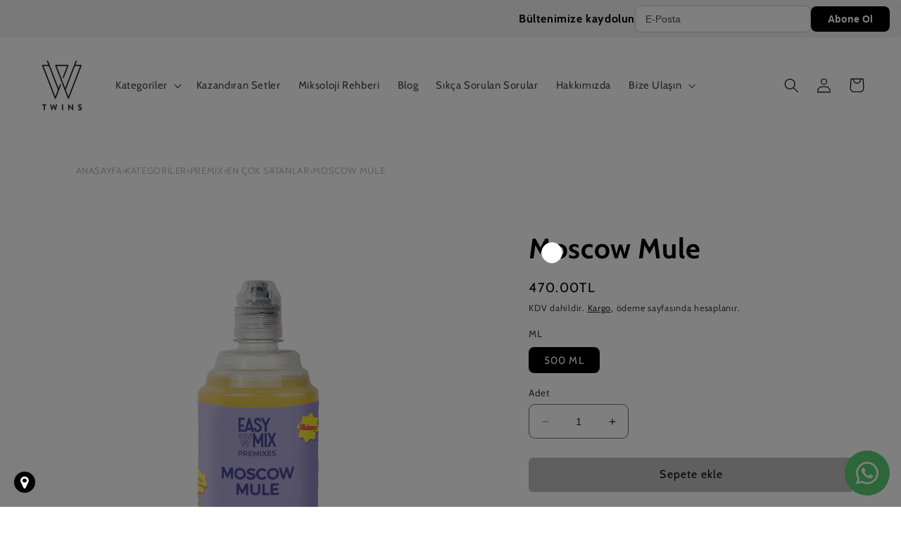

--- FILE ---
content_type: text/html; charset=utf-8
request_url: https://twinsmutfak.com/products/moscow-mule
body_size: 83297
content:
<!doctype html>
<html class="no-js" lang="tr">
  <head>

    <!-- TikTok Pixel Code Start -->
<script>
!function (w, d, t) {
  w.TiktokAnalyticsObject=t;var ttq=w[t]=w[t]||[];ttq.methods=["page","track","identify","instances","debug","on","off","once","ready","alias","group","enableCookie","disableCookie","holdConsent","revokeConsent","grantConsent"],ttq.setAndDefer=function(t,e){t[e]=function(){t.push([e].concat(Array.prototype.slice.call(arguments,0)))}};for(var i=0;i<ttq.methods.length;i++)ttq.setAndDefer(ttq,ttq.methods[i]);ttq.instance=function(t){for(
var e=ttq._i[t]||[],n=0;n<ttq.methods.length;n++)ttq.setAndDefer(e,ttq.methods[n]);return e},ttq.load=function(e,n){var r="https://analytics.tiktok.com/i18n/pixel/events.js",o=n&&n.partner;ttq._i=ttq._i||{},ttq._i[e]=[],ttq._i[e]._u=r,ttq._t=ttq._t||{},ttq._t[e]=+new Date,ttq._o=ttq._o||{},ttq._o[e]=n||{};n=document.createElement("script")
;n.type="text/javascript",n.async=!0,n.src=r+"?sdkid="+e+"&lib="+t;e=document.getElementsByTagName("script")[0];e.parentNode.insertBefore(n,e)};


  ttq.load('D2UTP9BC77U7TGIR90LG');
  ttq.page();
}(window, document, 'ttq');
</script>
<!-- TikTok Pixel Code End -->

    <script type="text/javascript">
    (function(c,l,a,r,i,t,y){
        c[a]=c[a]||function(){(c[a].q=c[a].q||[]).push(arguments)};
        t=l.createElement(r);t.async=1;t.src="https://www.clarity.ms/tag/"+i;
        y=l.getElementsByTagName(r)[0];y.parentNode.insertBefore(t,y);
    })(window, document, "clarity", "script", "sc6nnb7z04");
</script>
    

    <meta name="p:domain_verify" content="bf52d3002adb7cf5b3012acde6bfd390"/>

    <meta name="facebook-domain-verification" content="0wr0zi450v2927tbqc2nmm3u638l02" />
    <!-- Meta Pixel Code -->
<script>
!function(f,b,e,v,n,t,s)
{if(f.fbq)return;n=f.fbq=function(){n.callMethod?
n.callMethod.apply(n,arguments):n.queue.push(arguments)};
if(!f._fbq)f._fbq=n;n.push=n;n.loaded=!0;n.version='2.0';
n.queue=[];t=b.createElement(e);t.async=!0;
t.src=v;s=b.getElementsByTagName(e)[0];
s.parentNode.insertBefore(t,s)}(window, document,'script',
'https://connect.facebook.net/en_US/fbevents.js');
fbq('init', '352021536427364');
fbq('track', 'PageView');
</script>
<noscript><img height="1" width="1" style="display:none"
src="https://www.facebook.com/tr?id=352021536427364&ev=PageView&noscript=1"
/></noscript>
<!-- End Meta Pixel Code -->


<script>
        var tapita_meta_page_title =  `Moscow Mule | Twins Mutfak`;
        var tapita_meta_page_description = `Moscow Mule ve çok daha fazlası şimdi Twins Mutfak'ta! Kokteyllerinizi en üst seviyeye taşıyacak olan tüm aromalar için sitemizi ziyaret edebilirsiniz!
`;
        </script>

<!-- Google Tag Manager -->
<script>(function(w,d,s,l,i){w[l]=w[l]||[];w[l].push({'gtm.start':
new Date().getTime(),event:'gtm.js'});var f=d.getElementsByTagName(s)[0],
j=d.createElement(s),dl=l!='dataLayer'?'&l='+l:'';j.async=true;j.src=
'https://www.googletagmanager.com/gtm.js?id='+i+dl;f.parentNode.insertBefore(j,f);
})(window,document,'script','dataLayer','GTM-MFL7CN58');</script>
<!-- End Google Tag Manager -->
    <!-- Google tag (gtag.js) -->
<script async src="https://www.googletagmanager.com/gtag/js?id=AW-11191412947"></script>
<script>
  window.dataLayer = window.dataLayer || [];
  function gtag(){dataLayer.push(arguments);}
  gtag('js', new Date());

  gtag('config', 'AW-11191412947');
</script>
    

    


   <!-- Added by AVADA Cookies Bar -->
   <script>
   window.AVADA_COOKIES_BAR = window.AVADA_COOKIES_BAR || {};
   window.AVADA_COOKIES_BAR.shopId = 'GgYIcldhQjwMN41YJTfG';
   window.AVADA_COOKIES_BAR.status = false;
   AVADA_COOKIES_BAR ={"theme":"neumorphism","message":"This website uses cookies to make sure you get the best experience with us.","showPrivacyPolicy":true,"privacyLink":"/policies/privacy-policy","privacyLinkText":"Learn more","agreeButtonText":"Got it!","denyButtonText":"Decline","showOnCountry":"only","displayType":"float_card","desktopFloatCardPosition":"bottom_left","desktopPosition":"bottom","mobilePositions":"bottom","themeName":"Neumorphism","bgColor":"#F8F8F8","messageColor":"#2C332F","agreeBtnTextColor":"#343434","privacyLinkColor":"#000000","agreeBtnBgColor":"#F8F8F8","agreeBtnBorder":"#2C332F","iconColor":"#000000","textFont":"Cabin","denyTextColor":"#343434","showIcon":true,"advancedSetting":false,"customCss":"","textColor":"#343434","textAvada":"rgba(0, 0, 0, 0.8)","removeBranding":true,"specificRegions":{"pipeda":false,"appi":false,"lgpd":false,"gdpr":true,"ccpa":false},"customPrivacyLink":"","iconType":"default_icon","urlIcon":"","displayAfter":"5","optionPolicyLink":"auto","shopId":"GgYIcldhQjwMN41YJTfG","id":"PSkmDDWYKcolkCmcgMdo","width":"650px","display":"flex","float":"","textAvadaMobile":"rgba(0, 0, 0, 0.8)","fontWeight":"500","btnColor":"#F8F8F8","textBtnColor":"#828282","height":"100px","boxShadow":"0px 3px 8px rgba(0, 0, 0, 0.2)","borderRadius":"32px"}
 </script>
   <!-- /Added by AVADA Cookies Bar -->
 
    <meta charset="utf-8">
    <meta http-equiv="X-UA-Compatible" content="IE=edge">
    <meta name="viewport" content="width=device-width,initial-scale=1">
    <meta name="theme-color" content="">
    
    
<link rel="canonical" href="https://twinsmutfak.com/products/moscow-mule" />

    <link rel="preconnect" href="https://cdn.shopify.com" crossorigin>
    <link rel="stylesheet" href="https://use.typekit.net/rqd5gfy.css">
 <meta name="Referrer-Policy" value="no-origin-when-downgrading"/>
    <script
      src="https://code.jquery.com/jquery-1.12.4.min.js"
      integrity="sha256-ZosEbRLbNQzLpnKIkEdrPv7lOy9C27hHQ+Xp8a4MxAQ="
      async
      crossorigin="anonymous"
    ></script>
        <script src="//twinsmutfak.com/cdn/shop/t/19/assets/products.recently-viewed.js?v=362037732475524801692093188" defer="defer"></script>


    
      <script>
         document.addEventListener('DOMContentLoaded', function() {
        let cP = "moscow-mule";
        if(getCookie('recentlyViewed') != ''){
          let rvProducts = getCookie('recentlyViewed');
          let rvProductArray = unescape(rvProducts).split(',');

          if(rvProductArray.indexOf(cP) == -1){
        	rvProductArray.push(cP);
        	setCookie("recentlyViewed", rvProductArray.join(','), 1);
          }
        }else{
          setCookie("recentlyViewed", cP, 1);
        }

         });
      </script>
    
<link rel="icon" type="image/png" href="//twinsmutfak.com/cdn/shop/files/cropped-TWINS_DIKEY_RENK_01_SIYAH.png?crop=center&height=32&v=1682596998&width=32"><link rel="preconnect" href="https://fonts.shopifycdn.com" crossorigin><title>
      Moscow Mule | Twins Mutfak
</title>

    
      <meta name="description" content="Moscow Mule ve çok daha fazlası şimdi Twins Mutfak&#39;ta! Kokteyllerinizi en üst seviyeye taşıyacak olan tüm aromalar için sitemizi ziyaret edebilirsiniz!
">
    

    

<meta property="og:site_name" content="Twins Mutfak">
<meta property="og:url" content="https://twinsmutfak.com/products/moscow-mule">
<meta property="og:title" content="Moscow Mule | Twins Mutfak">
<meta property="og:type" content="product">
<meta property="og:description" content="Moscow Mule ve çok daha fazlası şimdi Twins Mutfak&#39;ta! Kokteyllerinizi en üst seviyeye taşıyacak olan tüm aromalar için sitemizi ziyaret edebilirsiniz!
"><meta property="og:image" content="http://twinsmutfak.com/cdn/shop/files/MOSCOWMULE500ML.png?v=1764782853">
  <meta property="og:image:secure_url" content="https://twinsmutfak.com/cdn/shop/files/MOSCOWMULE500ML.png?v=1764782853">
  <meta property="og:image:width" content="1350">
  <meta property="og:image:height" content="2025"><meta property="og:price:amount" content="470.00">
  <meta property="og:price:currency" content="TRY"><meta name="twitter:card" content="summary_large_image">
<meta name="twitter:title" content="Moscow Mule | Twins Mutfak">
<meta name="twitter:description" content="Moscow Mule ve çok daha fazlası şimdi Twins Mutfak&#39;ta! Kokteyllerinizi en üst seviyeye taşıyacak olan tüm aromalar için sitemizi ziyaret edebilirsiniz!
">


    <script src="//twinsmutfak.com/cdn/shop/t/19/assets/constants.js?v=95358004781563950421692093188" defer="defer"></script>
    <script src="//twinsmutfak.com/cdn/shop/t/19/assets/pubsub.js?v=2921868252632587581692093188" defer="defer"></script>
    <script src="//twinsmutfak.com/cdn/shop/t/19/assets/global.js?v=127210358271191040921692093188" defer="defer"></script>
    <script>window.performance && window.performance.mark && window.performance.mark('shopify.content_for_header.start');</script><meta name="facebook-domain-verification" content="6lkkswrk39425fse0qmhwvtwrfk7wi">
<meta id="shopify-digital-wallet" name="shopify-digital-wallet" content="/75065983264/digital_wallets/dialog">
<link rel="alternate" type="application/json+oembed" href="https://twinsmutfak.com/products/moscow-mule.oembed">
<script async="async" src="/checkouts/internal/preloads.js?locale=tr-TR"></script>
<script id="shopify-features" type="application/json">{"accessToken":"80ac1cd369b7b270b75a703efe6d8b4c","betas":["rich-media-storefront-analytics"],"domain":"twinsmutfak.com","predictiveSearch":true,"shopId":75065983264,"locale":"tr"}</script>
<script>var Shopify = Shopify || {};
Shopify.shop = "twins-mutfak.myshopify.com";
Shopify.locale = "tr";
Shopify.currency = {"active":"TRY","rate":"1.0"};
Shopify.country = "TR";
Shopify.theme = {"name":"Twins Mutfak","id":157352984864,"schema_name":"Taste","schema_version":"9.0.0","theme_store_id":1434,"role":"main"};
Shopify.theme.handle = "null";
Shopify.theme.style = {"id":null,"handle":null};
Shopify.cdnHost = "twinsmutfak.com/cdn";
Shopify.routes = Shopify.routes || {};
Shopify.routes.root = "/";</script>
<script type="module">!function(o){(o.Shopify=o.Shopify||{}).modules=!0}(window);</script>
<script>!function(o){function n(){var o=[];function n(){o.push(Array.prototype.slice.apply(arguments))}return n.q=o,n}var t=o.Shopify=o.Shopify||{};t.loadFeatures=n(),t.autoloadFeatures=n()}(window);</script>
<script id="shop-js-analytics" type="application/json">{"pageType":"product"}</script>
<script defer="defer" async type="module" src="//twinsmutfak.com/cdn/shopifycloud/shop-js/modules/v2/client.init-shop-cart-sync_CjtpSPzS.tr.esm.js"></script>
<script defer="defer" async type="module" src="//twinsmutfak.com/cdn/shopifycloud/shop-js/modules/v2/chunk.common_Br-fhcC1.esm.js"></script>
<script type="module">
  await import("//twinsmutfak.com/cdn/shopifycloud/shop-js/modules/v2/client.init-shop-cart-sync_CjtpSPzS.tr.esm.js");
await import("//twinsmutfak.com/cdn/shopifycloud/shop-js/modules/v2/chunk.common_Br-fhcC1.esm.js");

  window.Shopify.SignInWithShop?.initShopCartSync?.({"fedCMEnabled":true,"windoidEnabled":true});

</script>
<script>(function() {
  var isLoaded = false;
  function asyncLoad() {
    if (isLoaded) return;
    isLoaded = true;
    var urls = ["https:\/\/cdn.shopify.com\/s\/files\/1\/0597\/3783\/3627\/files\/tptinstall.min.js?v=1718591634\u0026t=tapita-seo-script-tags\u0026shop=twins-mutfak.myshopify.com","https:\/\/cdn.s3.pop-convert.com\/pcjs.production.min.js?unique_id=twins-mutfak.myshopify.com\u0026shop=twins-mutfak.myshopify.com","https:\/\/script.pop-convert.com\/new-micro\/production.pc.min.js?unique_id=twins-mutfak.myshopify.com\u0026shop=twins-mutfak.myshopify.com"];
    for (var i = 0; i < urls.length; i++) {
      var s = document.createElement('script');
      s.type = 'text/javascript';
      s.async = true;
      s.src = urls[i];
      var x = document.getElementsByTagName('script')[0];
      x.parentNode.insertBefore(s, x);
    }
  };
  if(window.attachEvent) {
    window.attachEvent('onload', asyncLoad);
  } else {
    window.addEventListener('load', asyncLoad, false);
  }
})();</script>
<script id="__st">var __st={"a":75065983264,"offset":10800,"reqid":"e35cd518-840c-47f3-8745-641f08767866-1769011778","pageurl":"twinsmutfak.com\/products\/moscow-mule","u":"4200cd2324ce","p":"product","rtyp":"product","rid":8296765161760};</script>
<script>window.ShopifyPaypalV4VisibilityTracking = true;</script>
<script id="captcha-bootstrap">!function(){'use strict';const t='contact',e='account',n='new_comment',o=[[t,t],['blogs',n],['comments',n],[t,'customer']],c=[[e,'customer_login'],[e,'guest_login'],[e,'recover_customer_password'],[e,'create_customer']],r=t=>t.map((([t,e])=>`form[action*='/${t}']:not([data-nocaptcha='true']) input[name='form_type'][value='${e}']`)).join(','),a=t=>()=>t?[...document.querySelectorAll(t)].map((t=>t.form)):[];function s(){const t=[...o],e=r(t);return a(e)}const i='password',u='form_key',d=['recaptcha-v3-token','g-recaptcha-response','h-captcha-response',i],f=()=>{try{return window.sessionStorage}catch{return}},m='__shopify_v',_=t=>t.elements[u];function p(t,e,n=!1){try{const o=window.sessionStorage,c=JSON.parse(o.getItem(e)),{data:r}=function(t){const{data:e,action:n}=t;return t[m]||n?{data:e,action:n}:{data:t,action:n}}(c);for(const[e,n]of Object.entries(r))t.elements[e]&&(t.elements[e].value=n);n&&o.removeItem(e)}catch(o){console.error('form repopulation failed',{error:o})}}const l='form_type',E='cptcha';function T(t){t.dataset[E]=!0}const w=window,h=w.document,L='Shopify',v='ce_forms',y='captcha';let A=!1;((t,e)=>{const n=(g='f06e6c50-85a8-45c8-87d0-21a2b65856fe',I='https://cdn.shopify.com/shopifycloud/storefront-forms-hcaptcha/ce_storefront_forms_captcha_hcaptcha.v1.5.2.iife.js',D={infoText:'hCaptcha ile korunuyor',privacyText:'Gizlilik',termsText:'Koşullar'},(t,e,n)=>{const o=w[L][v],c=o.bindForm;if(c)return c(t,g,e,D).then(n);var r;o.q.push([[t,g,e,D],n]),r=I,A||(h.body.append(Object.assign(h.createElement('script'),{id:'captcha-provider',async:!0,src:r})),A=!0)});var g,I,D;w[L]=w[L]||{},w[L][v]=w[L][v]||{},w[L][v].q=[],w[L][y]=w[L][y]||{},w[L][y].protect=function(t,e){n(t,void 0,e),T(t)},Object.freeze(w[L][y]),function(t,e,n,w,h,L){const[v,y,A,g]=function(t,e,n){const i=e?o:[],u=t?c:[],d=[...i,...u],f=r(d),m=r(i),_=r(d.filter((([t,e])=>n.includes(e))));return[a(f),a(m),a(_),s()]}(w,h,L),I=t=>{const e=t.target;return e instanceof HTMLFormElement?e:e&&e.form},D=t=>v().includes(t);t.addEventListener('submit',(t=>{const e=I(t);if(!e)return;const n=D(e)&&!e.dataset.hcaptchaBound&&!e.dataset.recaptchaBound,o=_(e),c=g().includes(e)&&(!o||!o.value);(n||c)&&t.preventDefault(),c&&!n&&(function(t){try{if(!f())return;!function(t){const e=f();if(!e)return;const n=_(t);if(!n)return;const o=n.value;o&&e.removeItem(o)}(t);const e=Array.from(Array(32),(()=>Math.random().toString(36)[2])).join('');!function(t,e){_(t)||t.append(Object.assign(document.createElement('input'),{type:'hidden',name:u})),t.elements[u].value=e}(t,e),function(t,e){const n=f();if(!n)return;const o=[...t.querySelectorAll(`input[type='${i}']`)].map((({name:t})=>t)),c=[...d,...o],r={};for(const[a,s]of new FormData(t).entries())c.includes(a)||(r[a]=s);n.setItem(e,JSON.stringify({[m]:1,action:t.action,data:r}))}(t,e)}catch(e){console.error('failed to persist form',e)}}(e),e.submit())}));const S=(t,e)=>{t&&!t.dataset[E]&&(n(t,e.some((e=>e===t))),T(t))};for(const o of['focusin','change'])t.addEventListener(o,(t=>{const e=I(t);D(e)&&S(e,y())}));const B=e.get('form_key'),M=e.get(l),P=B&&M;t.addEventListener('DOMContentLoaded',(()=>{const t=y();if(P)for(const e of t)e.elements[l].value===M&&p(e,B);[...new Set([...A(),...v().filter((t=>'true'===t.dataset.shopifyCaptcha))])].forEach((e=>S(e,t)))}))}(h,new URLSearchParams(w.location.search),n,t,e,['guest_login'])})(!0,!0)}();</script>
<script integrity="sha256-4kQ18oKyAcykRKYeNunJcIwy7WH5gtpwJnB7kiuLZ1E=" data-source-attribution="shopify.loadfeatures" defer="defer" src="//twinsmutfak.com/cdn/shopifycloud/storefront/assets/storefront/load_feature-a0a9edcb.js" crossorigin="anonymous"></script>
<script data-source-attribution="shopify.dynamic_checkout.dynamic.init">var Shopify=Shopify||{};Shopify.PaymentButton=Shopify.PaymentButton||{isStorefrontPortableWallets:!0,init:function(){window.Shopify.PaymentButton.init=function(){};var t=document.createElement("script");t.src="https://twinsmutfak.com/cdn/shopifycloud/portable-wallets/latest/portable-wallets.tr.js",t.type="module",document.head.appendChild(t)}};
</script>
<script data-source-attribution="shopify.dynamic_checkout.buyer_consent">
  function portableWalletsHideBuyerConsent(e){var t=document.getElementById("shopify-buyer-consent"),n=document.getElementById("shopify-subscription-policy-button");t&&n&&(t.classList.add("hidden"),t.setAttribute("aria-hidden","true"),n.removeEventListener("click",e))}function portableWalletsShowBuyerConsent(e){var t=document.getElementById("shopify-buyer-consent"),n=document.getElementById("shopify-subscription-policy-button");t&&n&&(t.classList.remove("hidden"),t.removeAttribute("aria-hidden"),n.addEventListener("click",e))}window.Shopify?.PaymentButton&&(window.Shopify.PaymentButton.hideBuyerConsent=portableWalletsHideBuyerConsent,window.Shopify.PaymentButton.showBuyerConsent=portableWalletsShowBuyerConsent);
</script>
<script data-source-attribution="shopify.dynamic_checkout.cart.bootstrap">document.addEventListener("DOMContentLoaded",(function(){function t(){return document.querySelector("shopify-accelerated-checkout-cart, shopify-accelerated-checkout")}if(t())Shopify.PaymentButton.init();else{new MutationObserver((function(e,n){t()&&(Shopify.PaymentButton.init(),n.disconnect())})).observe(document.body,{childList:!0,subtree:!0})}}));
</script>
<script id='scb4127' type='text/javascript' async='' src='https://twinsmutfak.com/cdn/shopifycloud/privacy-banner/storefront-banner.js'></script><script id="sections-script" data-sections="header" defer="defer" src="//twinsmutfak.com/cdn/shop/t/19/compiled_assets/scripts.js?v=1850"></script>
<script>window.performance && window.performance.mark && window.performance.mark('shopify.content_for_header.end');</script>


    <style data-shopify>
      @font-face {
  font-family: Cabin;
  font-weight: 400;
  font-style: normal;
  font-display: swap;
  src: url("//twinsmutfak.com/cdn/fonts/cabin/cabin_n4.cefc6494a78f87584a6f312fea532919154f66fe.woff2") format("woff2"),
       url("//twinsmutfak.com/cdn/fonts/cabin/cabin_n4.8c16611b00f59d27f4b27ce4328dfe514ce77517.woff") format("woff");
}

      @font-face {
  font-family: Cabin;
  font-weight: 700;
  font-style: normal;
  font-display: swap;
  src: url("//twinsmutfak.com/cdn/fonts/cabin/cabin_n7.255204a342bfdbc9ae2017bd4e6a90f8dbb2f561.woff2") format("woff2"),
       url("//twinsmutfak.com/cdn/fonts/cabin/cabin_n7.e2afa22a0d0f4b64da3569c990897429d40ff5c0.woff") format("woff");
}

      @font-face {
  font-family: Cabin;
  font-weight: 400;
  font-style: italic;
  font-display: swap;
  src: url("//twinsmutfak.com/cdn/fonts/cabin/cabin_i4.d89c1b32b09ecbc46c12781fcf7b2085f17c0be9.woff2") format("woff2"),
       url("//twinsmutfak.com/cdn/fonts/cabin/cabin_i4.0a521b11d0b69adfc41e22a263eec7c02aecfe99.woff") format("woff");
}

      @font-face {
  font-family: Cabin;
  font-weight: 700;
  font-style: italic;
  font-display: swap;
  src: url("//twinsmutfak.com/cdn/fonts/cabin/cabin_i7.ef2404c08a493e7ccbc92d8c39adf683f40e1fb5.woff2") format("woff2"),
       url("//twinsmutfak.com/cdn/fonts/cabin/cabin_i7.480421791818000fc8a5d4134822321b5d7964f8.woff") format("woff");
}

      @font-face {
  font-family: Cabin;
  font-weight: 700;
  font-style: normal;
  font-display: swap;
  src: url("//twinsmutfak.com/cdn/fonts/cabin/cabin_n7.255204a342bfdbc9ae2017bd4e6a90f8dbb2f561.woff2") format("woff2"),
       url("//twinsmutfak.com/cdn/fonts/cabin/cabin_n7.e2afa22a0d0f4b64da3569c990897429d40ff5c0.woff") format("woff");
}


      :root {
        --font-body-family: Cabin, sans-serif;
        --font-body-style: normal;
        --font-body-weight: 400;
        --font-body-weight-bold: 700;

        --font-heading-family: Cabin, sans-serif;
        --font-heading-style: normal;
        --font-heading-weight: 700;

        --font-body-scale: 1.05;
        --font-heading-scale: 0.9523809523809523;

        --color-base-text: 0, 0, 0;
        --color-shadow: 0, 0, 0;
        --color-base-background-1: 255, 255, 255;
        --color-base-background-2: 255, 255, 255;
        --color-base-solid-button-labels: 0, 0, 0;
        --color-base-outline-button-labels: 0, 0, 0;
        --color-base-accent-1: 192, 192, 192;
        --color-base-accent-2: 0, 0, 0;
        --payment-terms-background-color: #ffffff;

        --gradient-base-background-1: #ffffff;
        --gradient-base-background-2: linear-gradient(0deg, rgba(237, 237, 237, 1), rgba(248, 248, 248, 1) 100%);
        --gradient-base-accent-1: linear-gradient(54deg, rgba(114, 255, 179, 1) 14%, rgba(255, 250, 99, 1) 85%);
        --gradient-base-accent-2: #000000;

        --media-padding: px;
        --media-border-opacity: 1.0;
        --media-border-width: 0px;
        --media-radius: 6px;
        --media-shadow-opacity: 0.0;
        --media-shadow-horizontal-offset: 0px;
        --media-shadow-vertical-offset: 0px;
        --media-shadow-blur-radius: 0px;
        --media-shadow-visible: 0;

        --page-width: 140rem;
        --page-width-margin: 0rem;

        --product-card-image-padding: 0.0rem;
        --product-card-corner-radius: 1.0rem;
        --product-card-text-alignment: center;
        --product-card-border-width: 0.0rem;
        --product-card-border-opacity: 0.1;
        --product-card-shadow-opacity: 0.1;
        --product-card-shadow-visible: 1;
        --product-card-shadow-horizontal-offset: 0.0rem;
        --product-card-shadow-vertical-offset: 0.0rem;
        --product-card-shadow-blur-radius: 0.0rem;

        --collection-card-image-padding: 0.0rem;
        --collection-card-corner-radius: 0.8rem;
        --collection-card-text-alignment: center;
        --collection-card-border-width: 0.0rem;
        --collection-card-border-opacity: 0.1;
        --collection-card-shadow-opacity: 0.1;
        --collection-card-shadow-visible: 1;
        --collection-card-shadow-horizontal-offset: 0.0rem;
        --collection-card-shadow-vertical-offset: 0.0rem;
        --collection-card-shadow-blur-radius: 0.0rem;

        --blog-card-image-padding: 0.0rem;
        --blog-card-corner-radius: 0.0rem;
        --blog-card-text-alignment: center;
        --blog-card-border-width: 0.0rem;
        --blog-card-border-opacity: 0.1;
        --blog-card-shadow-opacity: 0.1;
        --blog-card-shadow-visible: 1;
        --blog-card-shadow-horizontal-offset: 0.0rem;
        --blog-card-shadow-vertical-offset: 0.0rem;
        --blog-card-shadow-blur-radius: 0.0rem;

        --badge-corner-radius: 1.0rem;

        --popup-border-width: 2px;
        --popup-border-opacity: 1.0;
        --popup-corner-radius: 0px;
        --popup-shadow-opacity: 0.0;
        --popup-shadow-horizontal-offset: 0px;
        --popup-shadow-vertical-offset: 0px;
        --popup-shadow-blur-radius: 0px;

        --drawer-border-width: 2px;
        --drawer-border-opacity: 1.0;
        --drawer-shadow-opacity: 0.0;
        --drawer-shadow-horizontal-offset: 0px;
        --drawer-shadow-vertical-offset: 0px;
        --drawer-shadow-blur-radius: 0px;

        --spacing-sections-desktop: 20px;
        --spacing-sections-mobile: 20px;

        --grid-desktop-vertical-spacing: 24px;
        --grid-desktop-horizontal-spacing: 24px;
        --grid-mobile-vertical-spacing: 12px;
        --grid-mobile-horizontal-spacing: 12px;

        --text-boxes-border-opacity: 0.0;
        --text-boxes-border-width: 2px;
        --text-boxes-radius: 0px;
        --text-boxes-shadow-opacity: 0.15;
        --text-boxes-shadow-visible: 1;
        --text-boxes-shadow-horizontal-offset: 0px;
        --text-boxes-shadow-vertical-offset: 0px;
        --text-boxes-shadow-blur-radius: 0px;

        --buttons-radius: 6px;
        --buttons-radius-outset: 7px;
        --buttons-border-width: 1px;
        --buttons-border-opacity: 1.0;
        --buttons-shadow-opacity: 0.0;
        --buttons-shadow-visible: 0;
        --buttons-shadow-horizontal-offset: 0px;
        --buttons-shadow-vertical-offset: 0px;
        --buttons-shadow-blur-radius: 0px;
        --buttons-border-offset: 0.3px;

        --inputs-radius: 8px;
        --inputs-border-width: 1px;
        --inputs-border-opacity: 0.55;
        --inputs-shadow-opacity: 0.0;
        --inputs-shadow-horizontal-offset: 0px;
        --inputs-margin-offset: 0px;
        --inputs-shadow-vertical-offset: 0px;
        --inputs-shadow-blur-radius: 0px;
        --inputs-radius-outset: 9px;

        --variant-pills-radius: 8px;
        --variant-pills-border-width: 1px;
        --variant-pills-border-opacity: 0.55;
        --variant-pills-shadow-opacity: 0.0;
        --variant-pills-shadow-horizontal-offset: 0px;
        --variant-pills-shadow-vertical-offset: 0px;
        --variant-pills-shadow-blur-radius: 0px;
      }

      *,
      *::before,
      *::after {
        box-sizing: inherit;
      }

      html {
        box-sizing: border-box;
        font-size: calc(var(--font-body-scale) * 62.5%);
        height: 100%;
      }

      body {
        display: grid;
        grid-template-rows: auto auto 1fr auto;
        grid-template-columns: 100%;
        min-height: 100%;
        margin: 0;
        font-size: 1.5rem;
        letter-spacing: 0.06rem;
        line-height: calc(1 + 0.8 / var(--font-body-scale));
        font-family: var(--font-body-family);
        font-style: var(--font-body-style);
        font-weight: var(--font-body-weight);
      }

      @media screen and (min-width: 750px) {
        body {
          font-size: 1.6rem;
        }
      }
    </style>

    <link href="//twinsmutfak.com/cdn/shop/t/19/assets/base.css?v=159857808145100127101692093188" rel="stylesheet" type="text/css" media="all" />
<link rel="preload" as="font" href="//twinsmutfak.com/cdn/fonts/cabin/cabin_n4.cefc6494a78f87584a6f312fea532919154f66fe.woff2" type="font/woff2" crossorigin><link rel="preload" as="font" href="//twinsmutfak.com/cdn/fonts/cabin/cabin_n7.255204a342bfdbc9ae2017bd4e6a90f8dbb2f561.woff2" type="font/woff2" crossorigin><link
        rel="stylesheet"
        href="//twinsmutfak.com/cdn/shop/t/19/assets/component-predictive-search.css?v=85913294783299393391692093188"
        media="print"
        onload="this.media='all'"
      ><script>
      document.documentElement.className = document.documentElement.className.replace('no-js', 'js');
      if (Shopify.designMode) {
        document.documentElement.classList.add('shopify-design-mode');
      }
    </script>
  

<!-- BEGIN app block: shopify://apps/judge-me-reviews/blocks/judgeme_core/61ccd3b1-a9f2-4160-9fe9-4fec8413e5d8 --><!-- Start of Judge.me Core -->






<link rel="dns-prefetch" href="https://cdnwidget.judge.me">
<link rel="dns-prefetch" href="https://cdn.judge.me">
<link rel="dns-prefetch" href="https://cdn1.judge.me">
<link rel="dns-prefetch" href="https://api.judge.me">

<script data-cfasync='false' class='jdgm-settings-script'>window.jdgmSettings={"pagination":5,"disable_web_reviews":false,"badge_no_review_text":"Değerlendirme yok","badge_n_reviews_text":"{{ n }} değerlendirme","badge_star_color":"#000000","hide_badge_preview_if_no_reviews":true,"badge_hide_text":false,"enforce_center_preview_badge":false,"widget_title":"Müşteri Değerlendirmeleri","widget_open_form_text":"Değerlendirme yazın","widget_close_form_text":"Değerlendirmeyi iptal et","widget_refresh_page_text":"Sayfayı yenile","widget_summary_text":"{{ number_of_reviews }} değerlendirmeye dayanmaktadır","widget_no_review_text":"İlk değerlendirmeyi yapan siz olun","widget_name_field_text":"Görünen İsim","widget_verified_name_field_text":"Doğrulanmış İsim (herkese açık)","widget_name_placeholder_text":"Görünen isminizi girin","widget_required_field_error_text":"Bu alan gereklidir.","widget_email_field_text":"E-posta adresi","widget_verified_email_field_text":"Doğrulanmış E-posta (özel, düzenlenemez)","widget_email_placeholder_text":"E-posta adresinizi girin","widget_email_field_error_text":"Lütfen geçerli bir e-posta adresi girin.","widget_rating_field_text":"Derecelendirme","widget_review_title_field_text":"Değerlendirme Başlığı","widget_review_title_placeholder_text":"Değerlendirmenize bir başlık verin","widget_review_body_field_text":"Değerlendirme içeriği","widget_review_body_placeholder_text":"Buraya yazmaya başlayın...","widget_pictures_field_text":"Fotoğraf/Video (isteğe bağlı)","widget_submit_review_text":"Değerlendirme Gönder","widget_submit_verified_review_text":"Doğrulanmış Değerlendirme Gönder","widget_submit_success_msg_with_auto_publish":"Teşekkür ederiz! Değerlendirmenizi görmek için lütfen sayfayı birkaç dakika içinde yenileyin. Değerlendirmenizi kaldırabilir veya düzenleyebilirsiniz - \u003ca href='https://judge.me/login' target='_blank' rel='nofollow noopener'\u003eJudge.me\u003c/a\u003e adresine giriş yapın","widget_submit_success_msg_no_auto_publish":"Teşekkür ederiz! Değerlendirmeniz mağaza yöneticisi tarafından onaylandıktan sonra yayınlanacaktır. Değerlendirmenizi kaldırabilir veya düzenleyebilirsiniz - \u003ca href='https://judge.me/login' target='_blank' rel='nofollow noopener'\u003eJudge.me\u003c/a\u003e adresine giriş yapın","widget_show_default_reviews_out_of_total_text":"{{ n_reviews }} değerlendirmeden {{ n_reviews_shown }} gösteriliyor.","widget_show_all_link_text":"Tümünü göster","widget_show_less_link_text":"Daha az göster","widget_author_said_text":"{{ reviewer_name }} şunları söyledi:","widget_days_text":"{{ n }} gün önce","widget_weeks_text":"{{ n }} hafta önce","widget_months_text":"{{ n }} ay önce","widget_years_text":"{{ n }} yıl önce","widget_yesterday_text":"Dün","widget_today_text":"Bugün","widget_replied_text":"\u003e\u003e {{ shop_name }} yanıtladı:","widget_read_more_text":"Daha fazla oku","widget_reviewer_name_as_initial":"","widget_rating_filter_color":"#fbcd0a","widget_rating_filter_see_all_text":"Tüm değerlendirmeleri gör","widget_sorting_most_recent_text":"En Yeni","widget_sorting_highest_rating_text":"En Yüksek Puan","widget_sorting_lowest_rating_text":"En Düşük Puan","widget_sorting_with_pictures_text":"Sadece Fotoğraflar","widget_sorting_most_helpful_text":"En Yararlı","widget_open_question_form_text":"Bir soru sor","widget_reviews_subtab_text":"Değerlendirmeler","widget_questions_subtab_text":"Sorular","widget_question_label_text":"Soru","widget_answer_label_text":"Cevap","widget_question_placeholder_text":"Sorunuzu buraya yazın","widget_submit_question_text":"Soru Gönder","widget_question_submit_success_text":"Sorunuz için teşekkür ederiz! Cevaplandığında size haber vereceğiz.","widget_star_color":"#000000","verified_badge_text":"Doğrulanmış","verified_badge_bg_color":"","verified_badge_text_color":"","verified_badge_placement":"left-of-reviewer-name","widget_review_max_height":"","widget_hide_border":false,"widget_social_share":false,"widget_thumb":false,"widget_review_location_show":false,"widget_location_format":"","all_reviews_include_out_of_store_products":true,"all_reviews_out_of_store_text":"(mağaza dışında)","all_reviews_pagination":100,"all_reviews_product_name_prefix_text":"hakkında","enable_review_pictures":true,"enable_question_anwser":false,"widget_theme":"default","review_date_format":"mm/dd/yyyy","default_sort_method":"most-recent","widget_product_reviews_subtab_text":"Ürün Değerlendirmeleri","widget_shop_reviews_subtab_text":"Mağaza Değerlendirmeleri","widget_other_products_reviews_text":"Diğer Ürünler İçin Değerlendirmeler","widget_store_reviews_subtab_text":"Mağaza değerlendirmeleri","widget_no_store_reviews_text":"Bu mağaza henüz değerlendirme almamış","widget_web_restriction_product_reviews_text":"Bu ürün henüz değerlendirme almamış","widget_no_items_text":"Hiçbir öğe bulunamadı","widget_show_more_text":"Daha fazla göster","widget_write_a_store_review_text":"Mağaza Değerlendirmesi Yazın","widget_other_languages_heading":"Diğer Dillerdeki Değerlendirmeler","widget_translate_review_text":"Değerlendirmeyi {{ language }} diline çevir","widget_translating_review_text":"Çevriliyor...","widget_show_original_translation_text":"Orijinali göster ({{ language }})","widget_translate_review_failed_text":"Değerlendirme çevrilemedi.","widget_translate_review_retry_text":"Tekrar dene","widget_translate_review_try_again_later_text":"Daha sonra tekrar deneyin","show_product_url_for_grouped_product":false,"widget_sorting_pictures_first_text":"Önce Fotoğraflar","show_pictures_on_all_rev_page_mobile":false,"show_pictures_on_all_rev_page_desktop":false,"floating_tab_hide_mobile_install_preference":false,"floating_tab_button_name":"★ Değerlendirmeler","floating_tab_title":"Müşterilerimiz bizim için konuşsun","floating_tab_button_color":"","floating_tab_button_background_color":"","floating_tab_url":"","floating_tab_url_enabled":false,"floating_tab_tab_style":"text","all_reviews_text_badge_text":"Müşterilerimiz bizi {{ shop.metafields.judgeme.all_reviews_count }} değerlendirmeye dayanarak 5 üzerinden {{ shop.metafields.judgeme.all_reviews_rating | round: 1 }} olarak değerlendiriyor.","all_reviews_text_badge_text_branded_style":"{{ shop.metafields.judgeme.all_reviews_count }} değerlendirmeye dayanarak 5 yıldız üzerinden {{ shop.metafields.judgeme.all_reviews_rating | round: 1 }}","is_all_reviews_text_badge_a_link":false,"show_stars_for_all_reviews_text_badge":false,"all_reviews_text_badge_url":"","all_reviews_text_style":"text","all_reviews_text_color_style":"judgeme_brand_color","all_reviews_text_color":"#108474","all_reviews_text_show_jm_brand":true,"featured_carousel_show_header":true,"featured_carousel_title":"Müşterilerimiz bizim için konuşsun","testimonials_carousel_title":"Müşteriler diyor ki","videos_carousel_title":"Gerçek müşteri hikayeleri","cards_carousel_title":"Müşteriler diyor ki","featured_carousel_count_text":"{{ n }} değerlendirmeden","featured_carousel_add_link_to_all_reviews_page":false,"featured_carousel_url":"","featured_carousel_show_images":true,"featured_carousel_autoslide_interval":5,"featured_carousel_arrows_on_the_sides":false,"featured_carousel_height":250,"featured_carousel_width":80,"featured_carousel_image_size":0,"featured_carousel_image_height":250,"featured_carousel_arrow_color":"#eeeeee","verified_count_badge_style":"vintage","verified_count_badge_orientation":"horizontal","verified_count_badge_color_style":"judgeme_brand_color","verified_count_badge_color":"#108474","is_verified_count_badge_a_link":false,"verified_count_badge_url":"","verified_count_badge_show_jm_brand":true,"widget_rating_preset_default":5,"widget_first_sub_tab":"product-reviews","widget_show_histogram":true,"widget_histogram_use_custom_color":false,"widget_pagination_use_custom_color":false,"widget_star_use_custom_color":false,"widget_verified_badge_use_custom_color":false,"widget_write_review_use_custom_color":false,"picture_reminder_submit_button":"Upload Pictures","enable_review_videos":false,"mute_video_by_default":false,"widget_sorting_videos_first_text":"Önce Videolar","widget_review_pending_text":"Beklemede","featured_carousel_items_for_large_screen":3,"social_share_options_order":"Facebook,Twitter","remove_microdata_snippet":true,"disable_json_ld":false,"enable_json_ld_products":false,"preview_badge_show_question_text":false,"preview_badge_no_question_text":"Soru yok","preview_badge_n_question_text":"{{ number_of_questions }} soru","qa_badge_show_icon":false,"qa_badge_position":"same-row","remove_judgeme_branding":false,"widget_add_search_bar":false,"widget_search_bar_placeholder":"Ara","widget_sorting_verified_only_text":"Sadece Doğrulanmışlar","featured_carousel_theme":"default","featured_carousel_show_rating":true,"featured_carousel_show_title":true,"featured_carousel_show_body":true,"featured_carousel_show_date":false,"featured_carousel_show_reviewer":true,"featured_carousel_show_product":false,"featured_carousel_header_background_color":"#108474","featured_carousel_header_text_color":"#ffffff","featured_carousel_name_product_separator":"reviewed","featured_carousel_full_star_background":"#108474","featured_carousel_empty_star_background":"#dadada","featured_carousel_vertical_theme_background":"#f9fafb","featured_carousel_verified_badge_enable":true,"featured_carousel_verified_badge_color":"#108474","featured_carousel_border_style":"round","featured_carousel_review_line_length_limit":3,"featured_carousel_more_reviews_button_text":"Daha fazla değerlendirme oku","featured_carousel_view_product_button_text":"Ürünü görüntüle","all_reviews_page_load_reviews_on":"scroll","all_reviews_page_load_more_text":"Daha Fazla Değerlendirme Yükle","disable_fb_tab_reviews":false,"enable_ajax_cdn_cache":false,"widget_advanced_speed_features":5,"widget_public_name_text":"şuna benzer şekilde herkese açık gösterilir","default_reviewer_name":"John Smith","default_reviewer_name_has_non_latin":true,"widget_reviewer_anonymous":"Anonim","medals_widget_title":"Judge.me Değerlendirme Madalyaları","medals_widget_background_color":"#f9fafb","medals_widget_position":"footer_all_pages","medals_widget_border_color":"#f9fafb","medals_widget_verified_text_position":"left","medals_widget_use_monochromatic_version":false,"medals_widget_elements_color":"#108474","show_reviewer_avatar":true,"widget_invalid_yt_video_url_error_text":"YouTube video URL'si değil","widget_max_length_field_error_text":"Lütfen en fazla {0} karakter girin.","widget_show_country_flag":false,"widget_show_collected_via_shop_app":true,"widget_verified_by_shop_badge_style":"light","widget_verified_by_shop_text":"Mağaza tarafından doğrulanmıştır","widget_show_photo_gallery":false,"widget_load_with_code_splitting":true,"widget_ugc_install_preference":false,"widget_ugc_title":"Bizim tarafımızdan yapıldı, Sizin tarafınızdan paylaşıldı","widget_ugc_subtitle":"Fotoğrafınızın sayfamızda yer alması için bizi etiketleyin","widget_ugc_arrows_color":"#ffffff","widget_ugc_primary_button_text":"Şimdi Satın Al","widget_ugc_primary_button_background_color":"#108474","widget_ugc_primary_button_text_color":"#ffffff","widget_ugc_primary_button_border_width":"0","widget_ugc_primary_button_border_style":"none","widget_ugc_primary_button_border_color":"#108474","widget_ugc_primary_button_border_radius":"25","widget_ugc_secondary_button_text":"Daha Fazla Yükle","widget_ugc_secondary_button_background_color":"#ffffff","widget_ugc_secondary_button_text_color":"#108474","widget_ugc_secondary_button_border_width":"2","widget_ugc_secondary_button_border_style":"solid","widget_ugc_secondary_button_border_color":"#108474","widget_ugc_secondary_button_border_radius":"25","widget_ugc_reviews_button_text":"Değerlendirmeleri Görüntüle","widget_ugc_reviews_button_background_color":"#ffffff","widget_ugc_reviews_button_text_color":"#108474","widget_ugc_reviews_button_border_width":"2","widget_ugc_reviews_button_border_style":"solid","widget_ugc_reviews_button_border_color":"#108474","widget_ugc_reviews_button_border_radius":"25","widget_ugc_reviews_button_link_to":"judgeme-reviews-page","widget_ugc_show_post_date":true,"widget_ugc_max_width":"800","widget_rating_metafield_value_type":true,"widget_primary_color":"#000000","widget_enable_secondary_color":false,"widget_secondary_color":"#edf5f5","widget_summary_average_rating_text":"5 üzerinden {{ average_rating }}","widget_media_grid_title":"Müşteri fotoğrafları ve videoları","widget_media_grid_see_more_text":"Daha fazla gör","widget_round_style":false,"widget_show_product_medals":true,"widget_verified_by_judgeme_text":"Judge.me tarafından doğrulanmıştır","widget_show_store_medals":true,"widget_verified_by_judgeme_text_in_store_medals":"Judge.me tarafından doğrulanmıştır","widget_media_field_exceed_quantity_message":"Üzgünüz, bir değerlendirme için yalnızca {{ max_media }} kabul edebiliriz.","widget_media_field_exceed_limit_message":"{{ file_name }} çok büyük, lütfen {{ size_limit }}MB'den küçük bir {{ media_type }} seçin.","widget_review_submitted_text":"Değerlendirme Gönderildi!","widget_question_submitted_text":"Soru Gönderildi!","widget_close_form_text_question":"İptal","widget_write_your_answer_here_text":"Cevabınızı buraya yazın","widget_enabled_branded_link":true,"widget_show_collected_by_judgeme":true,"widget_reviewer_name_color":"","widget_write_review_text_color":"","widget_write_review_bg_color":"","widget_collected_by_judgeme_text":"Judge.me tarafından toplanmıştır","widget_pagination_type":"standard","widget_load_more_text":"Daha Fazla Yükle","widget_load_more_color":"#108474","widget_full_review_text":"Tam Değerlendirme","widget_read_more_reviews_text":"Daha Fazla Değerlendirme Oku","widget_read_questions_text":"Soruları Oku","widget_questions_and_answers_text":"Sorular ve Cevaplar","widget_verified_by_text":"Doğrulayan","widget_verified_text":"Doğrulanmış","widget_number_of_reviews_text":"{{ number_of_reviews }} değerlendirme","widget_back_button_text":"Geri","widget_next_button_text":"İleri","widget_custom_forms_filter_button":"Filtreler","custom_forms_style":"horizontal","widget_show_review_information":false,"how_reviews_are_collected":"Değerlendirmeler nasıl toplanır?","widget_show_review_keywords":false,"widget_gdpr_statement":"Verilerinizi nasıl kullanıyoruz: Sizinle sadece bıraktığınız değerlendirme hakkında ve sadece gerekirse iletişime geçeceğiz. Değerlendirmenizi göndererek, Judge.me'nin \u003ca href='https://judge.me/terms' target='_blank' rel='nofollow noopener'\u003eşartlar\u003c/a\u003e, \u003ca href='https://judge.me/privacy' target='_blank' rel='nofollow noopener'\u003egizlilik\u003c/a\u003e ve \u003ca href='https://judge.me/content-policy' target='_blank' rel='nofollow noopener'\u003eiçerik\u003c/a\u003e politikalarını kabul etmiş olursunuz.","widget_multilingual_sorting_enabled":false,"widget_translate_review_content_enabled":false,"widget_translate_review_content_method":"manual","popup_widget_review_selection":"automatically_with_pictures","popup_widget_round_border_style":true,"popup_widget_show_title":true,"popup_widget_show_body":true,"popup_widget_show_reviewer":false,"popup_widget_show_product":true,"popup_widget_show_pictures":true,"popup_widget_use_review_picture":true,"popup_widget_show_on_home_page":true,"popup_widget_show_on_product_page":true,"popup_widget_show_on_collection_page":true,"popup_widget_show_on_cart_page":true,"popup_widget_position":"bottom_left","popup_widget_first_review_delay":5,"popup_widget_duration":5,"popup_widget_interval":5,"popup_widget_review_count":5,"popup_widget_hide_on_mobile":true,"review_snippet_widget_round_border_style":true,"review_snippet_widget_card_color":"#FFFFFF","review_snippet_widget_slider_arrows_background_color":"#FFFFFF","review_snippet_widget_slider_arrows_color":"#000000","review_snippet_widget_star_color":"#108474","show_product_variant":false,"all_reviews_product_variant_label_text":"Varyant: ","widget_show_verified_branding":true,"widget_ai_summary_title":"Müşteriler diyor","widget_ai_summary_disclaimer":"Yapay zeka destekli yorum özeti, son müşteri yorumlarına dayanmaktadır","widget_show_ai_summary":false,"widget_show_ai_summary_bg":false,"widget_show_review_title_input":true,"redirect_reviewers_invited_via_email":"review_widget","request_store_review_after_product_review":false,"request_review_other_products_in_order":false,"review_form_color_scheme":"default","review_form_corner_style":"square","review_form_star_color":{},"review_form_text_color":"#333333","review_form_background_color":"#ffffff","review_form_field_background_color":"#fafafa","review_form_button_color":{},"review_form_button_text_color":"#ffffff","review_form_modal_overlay_color":"#000000","review_content_screen_title_text":"Bu ürünü nasıl değerlendirirsiniz?","review_content_introduction_text":"Deneyiminiz hakkında biraz bilgi paylaşırsanız çok memnun oluruz.","store_review_form_title_text":"Bu mağazayı nasıl değerlendirirsiniz?","store_review_form_introduction_text":"Deneyiminiz hakkında biraz bilgi paylaşırsanız çok memnun oluruz.","show_review_guidance_text":true,"one_star_review_guidance_text":"Kötü","five_star_review_guidance_text":"Harika","customer_information_screen_title_text":"Sizin Hakkınızda","customer_information_introduction_text":"Lütfen bize kendiniz hakkında daha fazla bilgi verin.","custom_questions_screen_title_text":"Deneyiminiz hakkında daha detaylı","custom_questions_introduction_text":"Deneyiminiz hakkında daha fazla bilgi edinmemize yardımcı olacak birkaç soru.","review_submitted_screen_title_text":"Değerlendirmeniz için teşekkürler!","review_submitted_screen_thank_you_text":"İşleniyor ve yakında mağazada görünecek.","review_submitted_screen_email_verification_text":"Lütfen az önce size gönderdiğimiz bağlantıya tıklayarak e-posta adresinizi doğrulayın. Bu, değerlendirmelerin gerçek olmasını sağlamamıza yardımcı olur.","review_submitted_request_store_review_text":"Bizimle alışveriş deneyiminizi paylaşmak ister misiniz?","review_submitted_review_other_products_text":"Bu ürünleri değerlendirmek ister misiniz?","store_review_screen_title_text":"Alışveriş deneyiminizi paylaşmak ister misiniz?","store_review_introduction_text":"Geri bildiriminizi değerlendirir ve iyileştirmek için kullanırız. Lütfen herhangi bir fikir veya öneri paylaşın.","reviewer_media_screen_title_picture_text":"Bir fotoğraf paylaşın","reviewer_media_introduction_picture_text":"Değerlendirmenizi desteklemek için bir fotoğraf yükleyin.","reviewer_media_screen_title_video_text":"Bir video paylaşın","reviewer_media_introduction_video_text":"Değerlendirmenizi desteklemek için bir video yükleyin.","reviewer_media_screen_title_picture_or_video_text":"Bir fotoğraf veya video paylaşın","reviewer_media_introduction_picture_or_video_text":"Değerlendirmenizi desteklemek için bir fotoğraf veya video yükleyin.","reviewer_media_youtube_url_text":"Youtube URL'nizi buraya yapıştırın","advanced_settings_next_step_button_text":"İleri","advanced_settings_close_review_button_text":"Kapat","modal_write_review_flow":false,"write_review_flow_required_text":"Gerekli","write_review_flow_privacy_message_text":"Gizliliğinizi korumak için","write_review_flow_anonymous_text":"Anonim değerlendirme","write_review_flow_visibility_text":"Bu diğer müşteriler tarafından görülmeyecek.","write_review_flow_multiple_selection_help_text":"İstediğiniz kadar seçin","write_review_flow_single_selection_help_text":"Bir seçenek seçin","write_review_flow_required_field_error_text":"Bu alan zorunludur","write_review_flow_invalid_email_error_text":"Lütfen geçerli bir e-posta adresi girin","write_review_flow_max_length_error_text":"Maks. {{ max_length }} karakter.","write_review_flow_media_upload_text":"\u003cb\u003eYüklemek için tıklayın\u003c/b\u003e veya sürükle ve bırak","write_review_flow_gdpr_statement":"Gerektiğinde sadece değerlendirmeniz hakkında sizinle iletişime geçeceğiz. Değerlendirmenizi göndererek \u003ca href='https://judge.me/terms' target='_blank' rel='nofollow noopener'\u003eşartlar ve koşullarımızı\u003c/a\u003e ve \u003ca href='https://judge.me/privacy' target='_blank' rel='nofollow noopener'\u003egizlilik politikamızı\u003c/a\u003e kabul etmiş olursunuz.","rating_only_reviews_enabled":false,"show_negative_reviews_help_screen":false,"new_review_flow_help_screen_rating_threshold":3,"negative_review_resolution_screen_title_text":"Bize daha fazlasını anlatın","negative_review_resolution_text":"Deneyiminiz bizim için önemlidir. Satın alımınızla ilgili sorunlar varsa, yardım etmek için buradayız. Bizimle iletişime geçmekten çekinmeyin, durumları düzeltme fırsatını elde etmeyi çok isteriz.","negative_review_resolution_button_text":"Bizimle iletişime geçin","negative_review_resolution_proceed_with_review_text":"Değerlendirme bırakın","negative_review_resolution_subject":"{{ shop_name }} alışverişiyle ilgili sorun.{{ order_name }}","preview_badge_collection_page_install_status":false,"widget_review_custom_css":"","preview_badge_custom_css":"","preview_badge_stars_count":"5-stars","featured_carousel_custom_css":"","floating_tab_custom_css":"","all_reviews_widget_custom_css":"","medals_widget_custom_css":"","verified_badge_custom_css":"","all_reviews_text_custom_css":"","transparency_badges_collected_via_store_invite":false,"transparency_badges_from_another_provider":false,"transparency_badges_collected_from_store_visitor":false,"transparency_badges_collected_by_verified_review_provider":false,"transparency_badges_earned_reward":false,"transparency_badges_collected_via_store_invite_text":"Değerlendirmeler mağaza davetinden yararlanarak toplanır","transparency_badges_from_another_provider_text":"Değerlendirmeler başka bir sağlayıcıdan toplanır","transparency_badges_collected_from_store_visitor_text":"Değerlendirmeler mağaza ziyaretçilerinden toplanır","transparency_badges_written_in_google_text":"Google","transparency_badges_written_in_etsy_text":"Etsy","transparency_badges_written_in_shop_app_text":"Shop App","transparency_badges_earned_reward_text":"Değerlendirme ödülünü kazandı","product_review_widget_per_page":10,"widget_store_review_label_text":"Mağaza Değerlendirmesi","checkout_comment_extension_title_on_product_page":"Customer Comments","checkout_comment_extension_num_latest_comment_show":5,"checkout_comment_extension_format":"name_and_timestamp","checkout_comment_customer_name":"last_initial","checkout_comment_comment_notification":true,"preview_badge_collection_page_install_preference":true,"preview_badge_home_page_install_preference":false,"preview_badge_product_page_install_preference":true,"review_widget_install_preference":"","review_carousel_install_preference":false,"floating_reviews_tab_install_preference":"none","verified_reviews_count_badge_install_preference":false,"all_reviews_text_install_preference":false,"review_widget_best_location":true,"judgeme_medals_install_preference":false,"review_widget_revamp_enabled":false,"review_widget_qna_enabled":false,"review_widget_header_theme":"minimal","review_widget_widget_title_enabled":true,"review_widget_header_text_size":"medium","review_widget_header_text_weight":"regular","review_widget_average_rating_style":"compact","review_widget_bar_chart_enabled":true,"review_widget_bar_chart_type":"numbers","review_widget_bar_chart_style":"standard","review_widget_expanded_media_gallery_enabled":false,"review_widget_reviews_section_theme":"standard","review_widget_image_style":"thumbnails","review_widget_review_image_ratio":"square","review_widget_stars_size":"medium","review_widget_verified_badge":"standard_text","review_widget_review_title_text_size":"medium","review_widget_review_text_size":"medium","review_widget_review_text_length":"medium","review_widget_number_of_columns_desktop":3,"review_widget_carousel_transition_speed":5,"review_widget_custom_questions_answers_display":"always","review_widget_button_text_color":"#FFFFFF","review_widget_text_color":"#000000","review_widget_lighter_text_color":"#7B7B7B","review_widget_corner_styling":"soft","review_widget_review_word_singular":"değerlendirme","review_widget_review_word_plural":"değerlendirmeler","review_widget_voting_label":"Faydalı mı?","review_widget_shop_reply_label":"{{ shop_name }} yanıtı:","review_widget_filters_title":"Filtreler","qna_widget_question_word_singular":"Soru","qna_widget_question_word_plural":"Sorular","qna_widget_answer_reply_label":"{{ answerer_name }} tarafından yanıt:","qna_content_screen_title_text":"Bu ürün hakkında bir soru","qna_widget_question_required_field_error_text":"Lütfen sorunuzu girin.","qna_widget_flow_gdpr_statement":"Sadece sorunuz hakkında sizinle iletişime geçeceğiz, eğer gerekli ise. Sorunuzu göndererek \u003ca href='https://judge.me/terms' target='_blank' rel='nofollow noopener'\u003eşartlarımızı\u003c/a\u003e ve \u003ca href='https://judge.me/privacy' target='_blank' rel='nofollow noopener'\u003egizlilik politikamızı\u003c/a\u003e kabul etmiş olursunuz.","qna_widget_question_submitted_text":"Sorunuz için teşekkürler!","qna_widget_close_form_text_question":"Kapat","qna_widget_question_submit_success_text":"Sorunuz için teşekkür ederiz! Sorunuza yanıt verildiğinde size e-posta ile bilgilendirileceğiz.","all_reviews_widget_v2025_enabled":false,"all_reviews_widget_v2025_header_theme":"default","all_reviews_widget_v2025_widget_title_enabled":true,"all_reviews_widget_v2025_header_text_size":"medium","all_reviews_widget_v2025_header_text_weight":"regular","all_reviews_widget_v2025_average_rating_style":"compact","all_reviews_widget_v2025_bar_chart_enabled":true,"all_reviews_widget_v2025_bar_chart_type":"numbers","all_reviews_widget_v2025_bar_chart_style":"standard","all_reviews_widget_v2025_expanded_media_gallery_enabled":false,"all_reviews_widget_v2025_show_store_medals":true,"all_reviews_widget_v2025_show_photo_gallery":true,"all_reviews_widget_v2025_show_review_keywords":false,"all_reviews_widget_v2025_show_ai_summary":false,"all_reviews_widget_v2025_show_ai_summary_bg":false,"all_reviews_widget_v2025_add_search_bar":false,"all_reviews_widget_v2025_default_sort_method":"most-recent","all_reviews_widget_v2025_reviews_per_page":10,"all_reviews_widget_v2025_reviews_section_theme":"default","all_reviews_widget_v2025_image_style":"thumbnails","all_reviews_widget_v2025_review_image_ratio":"square","all_reviews_widget_v2025_stars_size":"medium","all_reviews_widget_v2025_verified_badge":"bold_badge","all_reviews_widget_v2025_review_title_text_size":"medium","all_reviews_widget_v2025_review_text_size":"medium","all_reviews_widget_v2025_review_text_length":"medium","all_reviews_widget_v2025_number_of_columns_desktop":3,"all_reviews_widget_v2025_carousel_transition_speed":5,"all_reviews_widget_v2025_custom_questions_answers_display":"always","all_reviews_widget_v2025_show_product_variant":false,"all_reviews_widget_v2025_show_reviewer_avatar":true,"all_reviews_widget_v2025_reviewer_name_as_initial":"","all_reviews_widget_v2025_review_location_show":false,"all_reviews_widget_v2025_location_format":"","all_reviews_widget_v2025_show_country_flag":false,"all_reviews_widget_v2025_verified_by_shop_badge_style":"light","all_reviews_widget_v2025_social_share":false,"all_reviews_widget_v2025_social_share_options_order":"Facebook,Twitter,LinkedIn,Pinterest","all_reviews_widget_v2025_pagination_type":"standard","all_reviews_widget_v2025_button_text_color":"#FFFFFF","all_reviews_widget_v2025_text_color":"#000000","all_reviews_widget_v2025_lighter_text_color":"#7B7B7B","all_reviews_widget_v2025_corner_styling":"soft","all_reviews_widget_v2025_title":"Müşteri yorumları","all_reviews_widget_v2025_ai_summary_title":"Müşteriler bu mağaza hakkında ne diyor","all_reviews_widget_v2025_no_review_text":"İlk yorumu yazan siz olun","platform":"shopify","branding_url":"https://app.judge.me/reviews/stores/twinsmutfak.com","branding_text":"Judge.me tarafından desteklenmektedir","locale":"en","reply_name":"Twins Mutfak","widget_version":"3.0","footer":true,"autopublish":true,"review_dates":true,"enable_custom_form":false,"shop_use_review_site":true,"shop_locale":"tr","enable_multi_locales_translations":false,"show_review_title_input":true,"review_verification_email_status":"always","can_be_branded":true,"reply_name_text":"Twins Mutfak"};</script> <style class='jdgm-settings-style'>﻿.jdgm-xx{left:0}:root{--jdgm-primary-color: #000;--jdgm-secondary-color: rgba(0,0,0,0.1);--jdgm-star-color: #000;--jdgm-write-review-text-color: white;--jdgm-write-review-bg-color: #000000;--jdgm-paginate-color: #000;--jdgm-border-radius: 0;--jdgm-reviewer-name-color: #000000}.jdgm-histogram__bar-content{background-color:#000}.jdgm-rev[data-verified-buyer=true] .jdgm-rev__icon.jdgm-rev__icon:after,.jdgm-rev__buyer-badge.jdgm-rev__buyer-badge{color:white;background-color:#000}.jdgm-review-widget--small .jdgm-gallery.jdgm-gallery .jdgm-gallery__thumbnail-link:nth-child(8) .jdgm-gallery__thumbnail-wrapper.jdgm-gallery__thumbnail-wrapper:before{content:"Daha fazla gör"}@media only screen and (min-width: 768px){.jdgm-gallery.jdgm-gallery .jdgm-gallery__thumbnail-link:nth-child(8) .jdgm-gallery__thumbnail-wrapper.jdgm-gallery__thumbnail-wrapper:before{content:"Daha fazla gör"}}.jdgm-preview-badge .jdgm-star.jdgm-star{color:#000000}.jdgm-prev-badge[data-average-rating='0.00']{display:none !important}.jdgm-author-all-initials{display:none !important}.jdgm-author-last-initial{display:none !important}.jdgm-rev-widg__title{visibility:hidden}.jdgm-rev-widg__summary-text{visibility:hidden}.jdgm-prev-badge__text{visibility:hidden}.jdgm-rev__prod-link-prefix:before{content:'hakkında'}.jdgm-rev__variant-label:before{content:'Varyant: '}.jdgm-rev__out-of-store-text:before{content:'(mağaza dışında)'}@media only screen and (min-width: 768px){.jdgm-rev__pics .jdgm-rev_all-rev-page-picture-separator,.jdgm-rev__pics .jdgm-rev__product-picture{display:none}}@media only screen and (max-width: 768px){.jdgm-rev__pics .jdgm-rev_all-rev-page-picture-separator,.jdgm-rev__pics .jdgm-rev__product-picture{display:none}}.jdgm-preview-badge[data-template="index"]{display:none !important}.jdgm-verified-count-badget[data-from-snippet="true"]{display:none !important}.jdgm-carousel-wrapper[data-from-snippet="true"]{display:none !important}.jdgm-all-reviews-text[data-from-snippet="true"]{display:none !important}.jdgm-medals-section[data-from-snippet="true"]{display:none !important}.jdgm-ugc-media-wrapper[data-from-snippet="true"]{display:none !important}.jdgm-rev__transparency-badge[data-badge-type="review_collected_via_store_invitation"]{display:none !important}.jdgm-rev__transparency-badge[data-badge-type="review_collected_from_another_provider"]{display:none !important}.jdgm-rev__transparency-badge[data-badge-type="review_collected_from_store_visitor"]{display:none !important}.jdgm-rev__transparency-badge[data-badge-type="review_written_in_etsy"]{display:none !important}.jdgm-rev__transparency-badge[data-badge-type="review_written_in_google_business"]{display:none !important}.jdgm-rev__transparency-badge[data-badge-type="review_written_in_shop_app"]{display:none !important}.jdgm-rev__transparency-badge[data-badge-type="review_earned_for_future_purchase"]{display:none !important}.jdgm-review-snippet-widget .jdgm-rev-snippet-widget__cards-container .jdgm-rev-snippet-card{border-radius:8px;background:#fff}.jdgm-review-snippet-widget .jdgm-rev-snippet-widget__cards-container .jdgm-rev-snippet-card__rev-rating .jdgm-star{color:#108474}.jdgm-review-snippet-widget .jdgm-rev-snippet-widget__prev-btn,.jdgm-review-snippet-widget .jdgm-rev-snippet-widget__next-btn{border-radius:50%;background:#fff}.jdgm-review-snippet-widget .jdgm-rev-snippet-widget__prev-btn>svg,.jdgm-review-snippet-widget .jdgm-rev-snippet-widget__next-btn>svg{fill:#000}.jdgm-full-rev-modal.rev-snippet-widget .jm-mfp-container .jm-mfp-content,.jdgm-full-rev-modal.rev-snippet-widget .jm-mfp-container .jdgm-full-rev__icon,.jdgm-full-rev-modal.rev-snippet-widget .jm-mfp-container .jdgm-full-rev__pic-img,.jdgm-full-rev-modal.rev-snippet-widget .jm-mfp-container .jdgm-full-rev__reply{border-radius:8px}.jdgm-full-rev-modal.rev-snippet-widget .jm-mfp-container .jdgm-full-rev[data-verified-buyer="true"] .jdgm-full-rev__icon::after{border-radius:8px}.jdgm-full-rev-modal.rev-snippet-widget .jm-mfp-container .jdgm-full-rev .jdgm-rev__buyer-badge{border-radius:calc( 8px / 2 )}.jdgm-full-rev-modal.rev-snippet-widget .jm-mfp-container .jdgm-full-rev .jdgm-full-rev__replier::before{content:'Twins Mutfak'}.jdgm-full-rev-modal.rev-snippet-widget .jm-mfp-container .jdgm-full-rev .jdgm-full-rev__product-button{border-radius:calc( 8px * 6 )}
</style> <style class='jdgm-settings-style'></style>

  
  
  
  <style class='jdgm-miracle-styles'>
  @-webkit-keyframes jdgm-spin{0%{-webkit-transform:rotate(0deg);-ms-transform:rotate(0deg);transform:rotate(0deg)}100%{-webkit-transform:rotate(359deg);-ms-transform:rotate(359deg);transform:rotate(359deg)}}@keyframes jdgm-spin{0%{-webkit-transform:rotate(0deg);-ms-transform:rotate(0deg);transform:rotate(0deg)}100%{-webkit-transform:rotate(359deg);-ms-transform:rotate(359deg);transform:rotate(359deg)}}@font-face{font-family:'JudgemeStar';src:url("[data-uri]") format("woff");font-weight:normal;font-style:normal}.jdgm-star{font-family:'JudgemeStar';display:inline !important;text-decoration:none !important;padding:0 4px 0 0 !important;margin:0 !important;font-weight:bold;opacity:1;-webkit-font-smoothing:antialiased;-moz-osx-font-smoothing:grayscale}.jdgm-star:hover{opacity:1}.jdgm-star:last-of-type{padding:0 !important}.jdgm-star.jdgm--on:before{content:"\e000"}.jdgm-star.jdgm--off:before{content:"\e001"}.jdgm-star.jdgm--half:before{content:"\e002"}.jdgm-widget *{margin:0;line-height:1.4;-webkit-box-sizing:border-box;-moz-box-sizing:border-box;box-sizing:border-box;-webkit-overflow-scrolling:touch}.jdgm-hidden{display:none !important;visibility:hidden !important}.jdgm-temp-hidden{display:none}.jdgm-spinner{width:40px;height:40px;margin:auto;border-radius:50%;border-top:2px solid #eee;border-right:2px solid #eee;border-bottom:2px solid #eee;border-left:2px solid #ccc;-webkit-animation:jdgm-spin 0.8s infinite linear;animation:jdgm-spin 0.8s infinite linear}.jdgm-prev-badge{display:block !important}

</style>


  
  
   


<script data-cfasync='false' class='jdgm-script'>
!function(e){window.jdgm=window.jdgm||{},jdgm.CDN_HOST="https://cdnwidget.judge.me/",jdgm.CDN_HOST_ALT="https://cdn2.judge.me/cdn/widget_frontend/",jdgm.API_HOST="https://api.judge.me/",jdgm.CDN_BASE_URL="https://cdn.shopify.com/extensions/019be140-f8eb-7b0d-b8cd-b6d3fd4b6d77/judgeme-extensions-303/assets/",
jdgm.docReady=function(d){(e.attachEvent?"complete"===e.readyState:"loading"!==e.readyState)?
setTimeout(d,0):e.addEventListener("DOMContentLoaded",d)},jdgm.loadCSS=function(d,t,o,a){
!o&&jdgm.loadCSS.requestedUrls.indexOf(d)>=0||(jdgm.loadCSS.requestedUrls.push(d),
(a=e.createElement("link")).rel="stylesheet",a.class="jdgm-stylesheet",a.media="nope!",
a.href=d,a.onload=function(){this.media="all",t&&setTimeout(t)},e.body.appendChild(a))},
jdgm.loadCSS.requestedUrls=[],jdgm.loadJS=function(e,d){var t=new XMLHttpRequest;
t.onreadystatechange=function(){4===t.readyState&&(Function(t.response)(),d&&d(t.response))},
t.open("GET",e),t.onerror=function(){if(e.indexOf(jdgm.CDN_HOST)===0&&jdgm.CDN_HOST_ALT!==jdgm.CDN_HOST){var f=e.replace(jdgm.CDN_HOST,jdgm.CDN_HOST_ALT);jdgm.loadJS(f,d)}},t.send()},jdgm.docReady((function(){(window.jdgmLoadCSS||e.querySelectorAll(
".jdgm-widget, .jdgm-all-reviews-page").length>0)&&(jdgmSettings.widget_load_with_code_splitting?
parseFloat(jdgmSettings.widget_version)>=3?jdgm.loadCSS(jdgm.CDN_HOST+"widget_v3/base.css"):
jdgm.loadCSS(jdgm.CDN_HOST+"widget/base.css"):jdgm.loadCSS(jdgm.CDN_HOST+"shopify_v2.css"),
jdgm.loadJS(jdgm.CDN_HOST+"loa"+"der.js"))}))}(document);
</script>
<noscript><link rel="stylesheet" type="text/css" media="all" href="https://cdnwidget.judge.me/shopify_v2.css"></noscript>

<!-- BEGIN app snippet: theme_fix_tags --><script>
  (function() {
    var jdgmThemeFixes = null;
    if (!jdgmThemeFixes) return;
    var thisThemeFix = jdgmThemeFixes[Shopify.theme.id];
    if (!thisThemeFix) return;

    if (thisThemeFix.html) {
      document.addEventListener("DOMContentLoaded", function() {
        var htmlDiv = document.createElement('div');
        htmlDiv.classList.add('jdgm-theme-fix-html');
        htmlDiv.innerHTML = thisThemeFix.html;
        document.body.append(htmlDiv);
      });
    };

    if (thisThemeFix.css) {
      var styleTag = document.createElement('style');
      styleTag.classList.add('jdgm-theme-fix-style');
      styleTag.innerHTML = thisThemeFix.css;
      document.head.append(styleTag);
    };

    if (thisThemeFix.js) {
      var scriptTag = document.createElement('script');
      scriptTag.classList.add('jdgm-theme-fix-script');
      scriptTag.innerHTML = thisThemeFix.js;
      document.head.append(scriptTag);
    };
  })();
</script>
<!-- END app snippet -->
<!-- End of Judge.me Core -->



<!-- END app block --><!-- BEGIN app block: shopify://apps/buddha-mega-menu-navigation/blocks/megamenu/dbb4ce56-bf86-4830-9b3d-16efbef51c6f -->
<script>
        var productImageAndPrice = [],
            collectionImages = [],
            articleImages = [],
            mmLivIcons = false,
            mmFlipClock = false,
            mmFixesUseJquery = false,
            mmNumMMI = 5,
            mmSchemaTranslation = {},
            mmMenuStrings =  {"menuStrings":{"default":{"Kategoriler":"Kategoriler"," ":" ","<strong>All Mixes</strong>":"<strong>All Mixes</strong>","<strong>New Flavours":"<strong>New Flavours","<strong>Best Sellers":"<strong>Best Sellers","<strong>Classics":"<strong>Classics","<strong>Clarified Collections":"<strong>Clarified Collections","<strong>The Pumps Series":"<strong>The Pumps Series","<strong>X Serisi</strong>":"<strong>X Serisi</strong>","<strong>Varyasyon</strong>":"<strong>Varyasyon</strong>","<strong>Tincture</strong>":"<strong>Tincture</strong>","<strong>The Sauce Company</strong>":"<strong>The Sauce Company</strong>","<strong>Bar Tools<strong>":"<strong>Bar Tools<strong>","<strong>Others":"<strong>Others","X Serisi":"X Serisi","Tincture":"Tincture","Setler":"Setler","Hakkımızda":"Hakkımızda","Blog":"Blog","İletişim":"İletişim"}},"additional":{"default":{}}} ,
            mmShopLocale = "tr",
            mmShopLocaleCollectionsRoute = "/collections",
            mmSchemaDesignJSON = [{"action":"design","setting":"font_family","value":"Default"},{"action":"design","setting":"font_size","value":"13px"},{"action":"design","setting":"text_color","value":"#222222"},{"action":"design","setting":"link_hover_color","value":"#0da19a"},{"action":"design","setting":"link_color","value":"#4e4e4e"},{"action":"design","setting":"background_hover_color","value":"#f9f9f9"},{"action":"design","setting":"background_color","value":"#ffffff"},{"action":"design","setting":"price_color","value":"#0da19a"},{"action":"design","setting":"contact_right_btn_text_color","value":"#ffffff"},{"action":"design","setting":"contact_right_btn_bg_color","value":"#3A3A3A"},{"action":"design","setting":"contact_left_bg_color","value":"#3A3A3A"},{"action":"design","setting":"contact_left_alt_color","value":"#CCCCCC"},{"action":"design","setting":"contact_left_text_color","value":"#f1f1f0"},{"action":"design","setting":"addtocart_enable","value":"true"},{"action":"design","setting":"addtocart_text_color","value":"#333333"},{"action":"design","setting":"addtocart_background_color","value":"#ffffff"},{"action":"design","setting":"addtocart_text_hover_color","value":"#ffffff"},{"action":"design","setting":"addtocart_background_hover_color","value":"#0da19a"},{"action":"design","setting":"countdown_color","value":"#ffffff"},{"action":"design","setting":"countdown_background_color","value":"#333333"},{"action":"design","setting":"vertical_font_family","value":"Default"},{"action":"design","setting":"vertical_font_size","value":"13px"},{"action":"design","setting":"vertical_text_color","value":"#ffffff"},{"action":"design","setting":"vertical_link_color","value":"#ffffff"},{"action":"design","setting":"vertical_link_hover_color","value":"#ffffff"},{"action":"design","setting":"vertical_price_color","value":"#ffffff"},{"action":"design","setting":"vertical_contact_right_btn_text_color","value":"#ffffff"},{"action":"design","setting":"vertical_addtocart_enable","value":"true"},{"action":"design","setting":"vertical_addtocart_text_color","value":"#ffffff"},{"action":"design","setting":"vertical_countdown_color","value":"#ffffff"},{"action":"design","setting":"vertical_countdown_background_color","value":"#333333"},{"action":"design","setting":"vertical_background_color","value":"#017b86"},{"action":"design","setting":"vertical_addtocart_background_color","value":"#333333"},{"action":"design","setting":"vertical_contact_right_btn_bg_color","value":"#333333"},{"action":"design","setting":"vertical_contact_left_alt_color","value":"#333333"},{"action":"design","setting":"main_menu_item_columns_WM0vw","value":"3"}],
            mmDomChangeSkipUl = "",
            buddhaMegaMenuShop = "twins-mutfak.myshopify.com",
            mmWireframeCompression = "0",
            mmExtensionAssetUrl = "https://cdn.shopify.com/extensions/019abe06-4a3f-7763-88da-170e1b54169b/mega-menu-151/assets/";var bestSellersHTML = '';var newestProductsHTML = '';/* get link lists api */
        var linkLists={"main-menu" : {"title":"Main menu", "items":["/collections","/collections/kazandiran-setler","/pages/miksoloji-rehberi-kokteyl-sanatinin-temelleri","/blogs/twins-mutfak","/pages/sikca-sorulan-sorular","/pages/hakk-m-zda","/pages/iletisim",]},"footer" : {"title":"Footer menu", "items":["/pages/satis-noktalarimiz-easy-mix","/pages/sozlesmeler-ve-dokumanlar","/pages/politikalar","https://twinsmutfak.com/blogs/twins-mutfak/sik-sorulan-sorular",]},"shop" : {"title":"Shop", "items":["/collections/all-pre-mixes","/collections/refresher","/collections/the-pumps-series","/collections/vegan-foamer","/collections/tincture","/collections/kazandiran-setler","/collections/bar-ekipmanlari",]},"menu-w-o-submenu" : {"title":"Menu w/o submenu", "items":["/collections","/pages/iletisim",]},"customer-account-main-menu" : {"title":"Müşteri hesabı ana menüsü", "items":["/","https://shopify.com/75065983264/account/orders?locale=tr&amp;region_country=TR",]},};/*ENDPARSE*/

        

        /* set product prices *//* get the collection images */collectionImages['446501060896'] = ['<!-- Liquid error (shopify://apps/buddha-mega-menu-navigation/blocks/megamenu/dbb4ce56-bf86-4830-9b3d-16efbef51c6f line 127): invalid url input -->', ];collectionImages['446501126432'] = ['//twinsmutfak.com/cdn/shop/collections/TINCTURE.png?v=1687248149&width=240', 1.0];/* get the article images *//* customer fixes */
        var mmThemeFixesBeforeInit = function(){ customMenuUls=".header__menu-items,nav,ul"; /* generic mobile menu toggle translate effect */ document.addEventListener("toggleSubmenu", function (e) { var pc = document.querySelector("#PageContainer"); var mm = document.querySelector("#MobileNav"); if (pc && mm && typeof e.mmMobileHeight != "undefined"){ var pcStyle = pc.getAttribute("style"); if (pcStyle && pcStyle.indexOf("translate3d") != -1) { pc.style.transform = "translate3d(0px, "+ e.mmMobileHeight +"px, 0px)"; } } }); mmAddStyle(" .header__icons {z-index: 1003;} "); if (document.querySelectorAll(".sf-menu-links,ul.sf-nav").length == 2) { customMenuUls=".sf-menu-links,ul.sf-nav"; mmHorizontalMenus="ul.sf-nav"; mmVerticalMenus=".sf-menu-links"; mmAddStyle("@media screen and (min-width:1280px) { .sf-header__desktop {display: block !important;} }"); } if (document.querySelector(".mobile-menu__content>ul")) { mmDisableVisibleCheck=true; mmVerticalMenus=".mobile-menu__content>ul"; } window.mmLoadFunction = function(){ var num = 15; var intv = setInterval(function(){ var m = document.querySelector("#megamenu_level__1"); if (m && m.matches(".vertical-mega-menu")) reinitMenus("#megamenu_level__1"); if (num--==0) clearInterval(intv); },300); }; if (document.readyState !== "loading") { mmLoadFunction(); } else { document.removeEventListener("DOMContentLoaded", mmLoadFunction); document.addEventListener("DOMContentLoaded", mmLoadFunction); } }; var mmThemeFixesBefore = function(){ window.buddhaFilterLiElements = function(liElements){ var elements = []; for (var i=0; i<liElements.length; i++) { if (liElements[i].querySelector("[href=\"/cart\"],[href=\"/account/login\"]") == null) { elements.push(liElements[i]); } } return elements; }; if (tempMenuObject.u.matches("#mobile_menu, #velaMegamenu .nav, #SiteNav, #siteNav")) { tempMenuObject.liItems = buddhaFilterLiElements(mmNot(tempMenuObject.u.children, ".search_container,.site-nav__item_cart", true)); } else if (tempMenuObject.u.matches(".main_nav .nav .menu")) { var numMenusApplied = 0, numMenusAppliedSticky = 0; mmForEach(document, ".main_nav .nav .menu", function(el){ if (el.closest(".sticky_nav") == null) { if (el.querySelector(".buddha-menu-item")) { numMenusApplied++; } } else { if (el.querySelector(".buddha-menu-item")) { numMenusAppliedSticky++; } } }); if (((tempMenuObject.u.closest(".sticky_nav")) && (numMenusAppliedSticky < 1)) || ((tempMenuObject.u.closest(".sticky_nav")) && (numMenusApplied < 1))) { tempMenuObject.liItems = buddhaFilterLiElements(mmNot(tempMenuObject.u.children, ".search_container,.site-nav__item_cart")); } } else if (tempMenuObject.u.matches("#mobile-menu:not(.mm-menu)") && tempMenuObject.u.querySelector(".hamburger,.shifter-handle") == null) { tempMenuObject.liItems = buddhaFilterLiElements(tempMenuObject.u.children); } else if (tempMenuObject.u.matches("#accessibleNav") && tempMenuObject.u.closest("#topnav2") == null) { tempMenuObject.liItems = buddhaFilterLiElements(mmNot(tempMenuObject.u.children, ".customer-navlink")); } else if (tempMenuObject.u.matches("#megamenu_level__1")) { tempMenuObject.liClasses = "level_1__item"; tempMenuObject.aClasses = "level_1__link"; tempMenuObject.liItems = buddhaFilterLiElements(tempMenuObject.u.children); } else if (tempMenuObject.u.matches(".mobile-nav__items")) { tempMenuObject.liClasses = "mobile-nav__item"; tempMenuObject.aClasses = "mobile-nav__link"; tempMenuObject.liItems = buddhaFilterLiElements(tempMenuObject.u.children); } else if (tempMenuObject.u.matches("#NavDrawer > .mobile-nav") && document.querySelector(".mobile-nav>.buddha-menu-item") == null ) { tempMenuObject.liClasses = "mobile-nav__item"; tempMenuObject.aClasses = "mobile-nav__link"; tempMenuObject.liItems = buddhaFilterLiElements(mmNot(tempMenuObject.u.children, ".mobile-nav__search")); } else if (tempMenuObject.u.matches(".mobile-nav-wrapper > .mobile-nav")) { tempMenuObject.liClasses = "mobile-nav__item border-bottom"; tempMenuObject.aClasses = "mobile-nav__link"; tempMenuObject.liItems = buddhaFilterLiElements(mmNot(tempMenuObject.u.children, ".mobile-nav__search")); } else if (tempMenuObject.u.matches("#nav .mm-panel .mm-listview")) { tempMenuObject.liItems = buddhaFilterLiElements(tempMenuObject.u.children); var firstMmPanel = true; mmForEach(document, "#nav>.mm-panels>.mm-panel", function(el){ if (firstMmPanel) { firstMmPanel = false; el.classList.remove("mm-hidden"); el.classList.remove("mm-subopened"); } else { el.parentElement.removeChild(el); } }); } else if (tempMenuObject.u.matches(".SidebarMenu__Nav--primary")) { tempMenuObject.liClasses = "Collapsible"; tempMenuObject.aClasses = "Collapsible__Button Heading u-h6"; tempMenuObject.liItems = buddhaFilterLiElements(tempMenuObject.u.children); } else if (tempMenuObject.u.matches(".mm_menus_ul")) { tempMenuObject.liClasses = "ets_menu_item"; tempMenuObject.aClasses = "mm-nowrap"; tempMenuObject.liItems = buddhaFilterLiElements(tempMenuObject.u.children); mmAddStyle(" .horizontal-mega-menu > .buddha-menu-item > a {white-space: nowrap;} ", "mmThemeCStyle"); } else if (tempMenuObject.u.matches("#accordion")) { tempMenuObject.liClasses = ""; tempMenuObject.aClasses = ""; tempMenuObject.liItems = tempMenuObject.u.children; } else if (tempMenuObject.u.matches(".mobile-menu__panel:first-child .mobile-menu__nav")) { tempMenuObject.liClasses = "mobile-menu__nav-item"; tempMenuObject.aClasses = "mobile-menu__nav-link"; tempMenuObject.liItems = tempMenuObject.u.children; } else if (tempMenuObject.u.matches("#nt_menu_id")) { tempMenuObject.liClasses = "menu-item type_simple"; tempMenuObject.aClasses = "lh__1 flex al_center pr"; tempMenuObject.liItems = tempMenuObject.u.children; } else if (tempMenuObject.u.matches("#menu_mb_cat")) { tempMenuObject.liClasses = "menu-item type_simple"; tempMenuObject.aClasses = ""; tempMenuObject.liItems = tempMenuObject.u.children; } else if (tempMenuObject.u.matches("#menu_mb_ul")) { tempMenuObject.liClasses = "menu-item only_icon_false"; tempMenuObject.aClasses = ""; tempMenuObject.liItems = mmNot(tempMenuObject.u.children, "#customer_login_link,#customer_register_link,#item_mb_help", true); mmAddStyle(" #menu_mb_ul.vertical-mega-menu li.buddha-menu-item>a {display: flex !important;} #menu_mb_ul.vertical-mega-menu li.buddha-menu-item>a>.mm-title {padding: 0 !important;} ", "mmThemeStyle"); } else if (tempMenuObject.u.matches(".header__inline-menu > .list-menu")) { tempMenuObject.liClasses = ""; tempMenuObject.aClasses = "header__menu-item list-menu__item link focus-inset"; tempMenuObject.liItems = tempMenuObject.u.children; } else if (tempMenuObject.u.matches(".menu-drawer__navigation>.list-menu")) { tempMenuObject.liClasses = ""; tempMenuObject.aClasses = "menu-drawer__menu-item list-menu__item link link--text focus-inset"; tempMenuObject.liItems = tempMenuObject.u.children; } else if (tempMenuObject.u.matches(".header__menu-items")) { tempMenuObject.liClasses = "navbar-item header__item has-mega-menu"; tempMenuObject.aClasses = "navbar-link header__link"; tempMenuObject.liItems = tempMenuObject.u.children; mmAddStyle(" .horizontal-mega-menu .buddha-menu-item>a:after{content: none;} .horizontal-mega-menu>li>a{padding-right:10px !important;} .horizontal-mega-menu>li:not(.buddha-menu-item) {display: none !important;} ", "mmThemeStyle"); } else if (tempMenuObject.u.matches(".header__navigation")) { tempMenuObject.liClasses = "header__nav-item"; tempMenuObject.aClasses = ""; tempMenuObject.liItems = tempMenuObject.u.children; } else if (tempMenuObject.u.matches(".slide-nav")) { mmVerticalMenus=".slide-nav"; tempMenuObject.liClasses = "slide-nav__item"; tempMenuObject.aClasses = "slide-nav__link"; tempMenuObject.liItems = tempMenuObject.u.children; } else if (tempMenuObject.u.matches(".header__links-list")) { tempMenuObject.liClasses = ""; tempMenuObject.aClasses = ""; tempMenuObject.liItems = tempMenuObject.u.children; mmAddStyle(".header__left,.header__links {overflow: visible !important; }"); } else if (tempMenuObject.u.matches("#menu-main-navigation,#menu-mobile-nav,#t4s-menu-drawer")) { tempMenuObject.liClasses = ""; tempMenuObject.aClasses = ""; tempMenuObject.liItems = tempMenuObject.u.children; } else if (tempMenuObject.u.matches(".nav-desktop:first-child > .nav-desktop__tier-1")) { tempMenuObject.liClasses = "nav-desktop__tier-1-item"; tempMenuObject.aClasses = "nav-desktop__tier-1-link"; tempMenuObject.liItems = tempMenuObject.u.children; } else if (tempMenuObject.u.matches(".mobile-nav") && tempMenuObject.u.querySelector(".appear-animation.appear-delay-2") != null) { tempMenuObject.liClasses = "mobile-nav__item appear-animation appear-delay-3"; tempMenuObject.aClasses = "mobile-nav__link"; tempMenuObject.liItems = mmNot(tempMenuObject.u.children, "a[href*=account],.mobile-nav__spacer", true); } else if (tempMenuObject.u.matches("nav > .list-menu")) { tempMenuObject.liClasses = ""; tempMenuObject.aClasses = "header__menu-item list-menu__item link link--text focus-inset"; tempMenuObject.liItems = tempMenuObject.u.children; } else if (tempMenuObject.u.matches(".site-navigation>.navmenu")) { tempMenuObject.liClasses = "navmenu-item navmenu-basic__item"; tempMenuObject.aClasses = "navmenu-link navmenu-link-depth-1"; tempMenuObject.liItems = tempMenuObject.u.children; } else if (tempMenuObject.u.matches("nav>.site-navigation")) { tempMenuObject.liClasses = "site-nav__item site-nav__expanded-item site-nav--has-dropdown site-nav__dropdown-li--first-level"; tempMenuObject.aClasses = "site-nav__link site-nav__link--underline site-nav__link--has-dropdown"; tempMenuObject.liItems = tempMenuObject.u.children; } else if (tempMenuObject.u.matches("nav>.js-accordion-mobile-nav")) { tempMenuObject.liClasses = "js-accordion-header c-accordion__header"; tempMenuObject.aClasses = "js-accordion-link c-accordion__link"; tempMenuObject.liItems = mmNot(tempMenuObject.u.children, ".mobile-menu__item"); } else if (tempMenuObject.u.matches(".sf-menu-links")) { tempMenuObject.liClasses = "list-none"; tempMenuObject.aClasses = "block px-4 py-3"; tempMenuObject.liItems = tempMenuObject.u.children; } else if (tempMenuObject.u.matches(".sf-nav")) { tempMenuObject.liClasses = "sf-menu-item list-none sf-menu-item--no-mega sf-menu-item-parent"; tempMenuObject.aClasses = "block px-4 py-5 flex items-center sf__parent-item"; tempMenuObject.liItems = tempMenuObject.u.children; } else if (tempMenuObject.u.matches(".main-nav:not(.topnav)") && tempMenuObject.u.children.length>2) { tempMenuObject.liClasses = "main-nav__tier-1-item"; tempMenuObject.aClasses = "main-nav__tier-1-link"; tempMenuObject.liItems = tempMenuObject.u.children; } else if (tempMenuObject.u.matches(".mobile-nav") && tempMenuObject.u.querySelector(".mobile-nav__item") != null && document.querySelector(".mobile-nav .buddha-menu-item")==null) { tempMenuObject.liClasses = "mobile-nav__item"; tempMenuObject.aClasses = "mobile-nav__link"; tempMenuObject.liItems = tempMenuObject.u.children; } else if (tempMenuObject.u.matches("#t4s-nav-ul")) { tempMenuObject.liClasses = "t4s-type__mega menu-width__cus t4s-menu-item has--children menu-has__offsets"; tempMenuObject.aClasses = "t4s-lh-1 t4s-d-flex t4s-align-items-center t4s-pr"; tempMenuObject.liItems = tempMenuObject.u.children; } else if (tempMenuObject.u.matches("#menu-mb__ul")) { tempMenuObject.liClasses = "t4s-menu-item t4s-item-level-0"; tempMenuObject.aClasses = ""; tempMenuObject.liItems = mmNot(tempMenuObject.u.children, "#item_mb_wis,#item_mb_sea,#item_mb_acc,#item_mb_help"); } else if (tempMenuObject.u.matches(".navbar-nav")) { tempMenuObject.liClasses = "nav-item"; tempMenuObject.aClasses = "nav-link list-menu__item"; tempMenuObject.liItems = tempMenuObject.u.children; } else if (tempMenuObject.u.matches(".navbar-nav-sidebar")) { tempMenuObject.liClasses = "nav-item sidemenu-animation sidemenu-animation-delay-2"; tempMenuObject.aClasses = "list-menu__item"; tempMenuObject.liItems = tempMenuObject.u.children; } else if (tempMenuObject.u.matches(".mobile-menu__content>ul")) { tempMenuObject.liClasses = ""; tempMenuObject.aClasses = ""; tempMenuObject.liItems = tempMenuObject.u.children; mmAddStyle(" .vertical-mega-menu>li{padding:10px !important;} .vertical-mega-menu>li:not(.buddha-menu-item) {display: none !important;} "); } else if (tempMenuObject.u.matches("#offcanvas-menu-nav")) { tempMenuObject.liClasses = "nav-item"; tempMenuObject.aClasses = "nav-link"; tempMenuObject.liItems = tempMenuObject.u.children; } else if (tempMenuObject.u.matches(".main__navigation")) { tempMenuObject.liClasses = "nav__link__holder"; tempMenuObject.aClasses = ""; tempMenuObject.liItems = tempMenuObject.u.children; } else if (tempMenuObject.u.matches(".mobile__navigation")) { tempMenuObject.liClasses = "nav__link__holder"; tempMenuObject.aClasses = ""; tempMenuObject.liItems = mmNot(tempMenuObject.u.children, ".mobile__navigation__footer"); mmAddStyle(" .vertical-mega-menu>li{padding:10px !important;} "); } if (tempMenuObject.liItems) { tempMenuObject.skipCheck = true; tempMenuObject.forceMenu = true; } /* try to find li and a classes for requested menu if they are not set */ if (tempMenuObject.skipCheck == true) { var _links=[]; var keys = Object.keys(linkLists); for (var i=0; i<keys.length; i++) { if (selectedMenu == keys[i]) { _links = linkLists[keys[i]].items; break; } } mmForEachChild(tempMenuObject.u, "LI", function(li){ var href = null; var a = li.querySelector("a"); if (a) href = a.getAttribute("href"); if (href == null || (href != null && (href.substr(0,1) == "#" || href==""))){ var a2 = li.querySelector((!!document.documentMode) ? "* + a" : "a:nth-child(2)"); if (a2) { href = a2.getAttribute("href"); a = a2; } } if (href == null || (href != null && (href.substr(0,1) == "#" || href==""))) { var a2 = li.querySelector("a>a"); if (a2) { href = a2.getAttribute("href"); a = a2; } } /* stil no matching href, search all children a for a matching href */ if (href == null || (href != null && (href.substr(0,1) == "#" || href==""))) { var a2 = li.querySelectorAll("a[href]"); for (var i=0; i<a2.length; i++) { var href2 = a2[i].getAttribute("href"); if (_links[tempMenuObject.elementFits] != undefined && href2 == _links[tempMenuObject.elementFits]) { href = href2; a = a2[i]; break; } } } if (_links[tempMenuObject.elementFits] != undefined && href == _links[tempMenuObject.elementFits]) { if (tempMenuObject.liClasses == undefined) { tempMenuObject.liClasses = ""; } tempMenuObject.liClasses = concatClasses(li.getAttribute("class"), tempMenuObject.liClasses); if (tempMenuObject.aClasses == undefined) { tempMenuObject.aClasses = ""; } if (a) tempMenuObject.aClasses = concatClasses(a.getAttribute("class"), tempMenuObject.aClasses); tempMenuObject.elementFits++; } else if (tempMenuObject.elementFits > 0 && tempMenuObject.elementFits != _links.length) { tempMenuObject.elementFits = 0; if (href == _links[0]) { tempMenuObject.elementFits = 1; } } }); } }; 
        

        var mmWireframe = {"html" : "<li class=\"buddha-menu-item\" itemId=\"WM0vw\"  ><a data-href=\"/collections\" href=\"/collections\" aria-label=\"Kategoriler\" data-no-instant=\"\" onclick=\"mmGoToPage(this, event); return false;\"  ><span class=\"mm-title\">Kategoriler</span><i class=\"mm-arrow mm-angle-down\" aria-hidden=\"true\"></i><span class=\"toggle-menu-btn\" style=\"display:none;\" title=\"Toggle menu\" onclick=\"return toggleSubmenu(this)\"><span class=\"mm-arrow-icon\"><span class=\"bar-one\"></span><span class=\"bar-two\"></span></span></span></a><ul class=\"mm-submenu simple   mm-last-level\"><li submenu-columns=\"1\" item-type=\"link-list\" class=\"mm-no-name\"  ><div class=\"mega-menu-item-container\"  ><div class=\"mm-list-name\"  ><span onclick=\"mmGoToPage(this); return false;\" data-href=\" \"  ><span class=\"mm-title\"></span></span></div><ul class=\"mm-submenu link-list   mm-last-level\"><li  ><a data-href=\"/collections/all-pre-mixes\" href=\"/collections/all-pre-mixes\" aria-label=\"All Mixes\" data-no-instant=\"\" onclick=\"mmGoToPage(this, event); return false;\"  ><span class=\"mm-title\"><strong>All Mixes</strong></span></a></li><li  ><a data-href=\"/collections/new-flavours\" href=\"/collections/new-flavours\" aria-label=\"New Flavours\" data-no-instant=\"\" onclick=\"mmGoToPage(this, event); return false;\"  ><span class=\"mm-title\"><strong>New Flavours</span></a></li><li  ><a data-href=\"/collections/cok-satan-urunler1\" href=\"/collections/cok-satan-urunler1\" aria-label=\"Best Sellers\" data-no-instant=\"\" onclick=\"mmGoToPage(this, event); return false;\"  ><span class=\"mm-title\"><strong>Best Sellers</span></a></li><li  ><a data-href=\"/collections/classic\" href=\"/collections/classic\" aria-label=\"Classics\" data-no-instant=\"\" onclick=\"mmGoToPage(this, event); return false;\"  ><span class=\"mm-title\"><strong>Classics</span></a></li><li  ><a data-href=\"/collections/clarified-collection\" href=\"/collections/clarified-collection\" aria-label=\"Clarified Collections\" data-no-instant=\"\" onclick=\"mmGoToPage(this, event); return false;\"  ><span class=\"mm-title\"><strong>Clarified Collections</span></a></li><li  ><a data-href=\"/collections/the-pumps-series\" href=\"/collections/the-pumps-series\" aria-label=\"The Pumps Series\" data-no-instant=\"\" onclick=\"mmGoToPage(this, event); return false;\"  ><span class=\"mm-title\"><strong>The Pumps Series</span></a></li><li  ><a data-href=\"/collections/x-series\" href=\"/collections/x-series\" aria-label=\"X Serisi\" data-no-instant=\"\" onclick=\"mmGoToPage(this, event); return false;\"  ><span class=\"mm-title\"><strong>X Serisi</strong></span></a></li><li  ><a data-href=\"/collections/vegan-foamer\" href=\"/collections/vegan-foamer\" aria-label=\"Varyasyon\" data-no-instant=\"\" onclick=\"mmGoToPage(this, event); return false;\"  ><span class=\"mm-title\"><strong>Varyasyon</strong></span></a></li><li  ><a data-href=\"/collections/tincture\" href=\"/collections/tincture\" aria-label=\"Tincture\" data-no-instant=\"\" onclick=\"mmGoToPage(this, event); return false;\"  ><span class=\"mm-title\"><strong>Tincture</strong></span></a></li><li  ><a data-href=\"/collections/tsc\" href=\"/collections/tsc\" aria-label=\"The Sauce Company\" data-no-instant=\"\" onclick=\"mmGoToPage(this, event); return false;\"  ><span class=\"mm-title\"><strong>The Sauce Company</strong></span></a></li><li  ><a data-href=\"/collections/bar-tools\" href=\"/collections/bar-tools\" aria-label=\"Bar Tools\" data-no-instant=\"\" onclick=\"mmGoToPage(this, event); return false;\"  ><span class=\"mm-title\"><strong>Bar Tools<strong></span></a></li><li  ><a data-href=\"/collections/diger\" href=\"/collections/diger\" aria-label=\"Others\" data-no-instant=\"\" onclick=\"mmGoToPage(this, event); return false;\"  ><span class=\"mm-title\"><strong>Others</span></a></li></ul></div></li><li submenu-columns=\"1\" image-type=\"fit-high\" item-type=\"featured-collection\"  ><div class=\"mega-menu-item-container\"  ><div class=\"mm-image-container\"  ><div class=\"mm-image\"  ><a data-href=\"/collections/x-series\" href=\"/collections/x-series\" aria-label=\"X Serisi\" data-no-instant=\"\" onclick=\"mmGoToPage(this, event); return false;\"  ><img data-src=\"https://cdn.shopify.com/s/files/1/0750/6598/3264/collections/X_SERIES_320x.png?v=1687421939\" aspect-ratio=\"1\" class=\"get-collection-image\"  data-id=\"446501060896\"></a></div><div class=\"mm-label-wrap\"></div></div><a data-href=\"/collections/x-series\" href=\"/collections/x-series\" aria-label=\"X Serisi\" data-no-instant=\"\" onclick=\"mmGoToPage(this, event); return false;\" class=\"mm-featured-title\"  ><span class=\"mm-title\">X Serisi</span></a><div class=\"mega-menu-prices get-mega-menu-prices\" data-id=\"446501060896\"></div></div></li><li submenu-columns=\"1\" image-type=\"fit-high\" item-type=\"featured-collection\"  ><div class=\"mega-menu-item-container\"  ><div class=\"mm-image-container\"  ><div class=\"mm-image\"  ><a data-href=\"/collections/tincture\" href=\"/collections/tincture\" aria-label=\"Tincture\" data-no-instant=\"\" onclick=\"mmGoToPage(this, event); return false;\"  ><img data-src=\"https://cdn.shopify.com/s/files/1/0750/6598/3264/collections/TINCTURE_320x.png?v=1687248149\" aspect-ratio=\"1\" class=\"get-collection-image\"  data-id=\"446501126432\"></a></div><div class=\"mm-label-wrap\"></div></div><a data-href=\"/collections/tincture\" href=\"/collections/tincture\" aria-label=\"Tincture\" data-no-instant=\"\" onclick=\"mmGoToPage(this, event); return false;\" class=\"mm-featured-title\"  ><span class=\"mm-title\">Tincture</span></a><div class=\"mega-menu-prices get-mega-menu-prices\" data-id=\"446501126432\"></div></div></li></ul></li><li class=\"buddha-menu-item\" itemId=\"lhUt2\"  ><a data-href=\"/collections/easy-gatherings\" href=\"/collections/easy-gatherings\" aria-label=\"Setler\" data-no-instant=\"\" onclick=\"mmGoToPage(this, event); return false;\"  ><span class=\"mm-title\">Setler</span></a></li><li class=\"buddha-menu-item\" itemId=\"jLVbV\"  ><a href=\"javascript:void(0);\" aria-label=\"Hakkımızda\" data-no-instant=\"\" onclick=\"mmGoToPage(this, event); return false;\"  ><span class=\"mm-title\">Hakkımızda</span></a></li><li class=\"buddha-menu-item\" itemId=\"vMAZg\"  ><a data-href=\"/blogs/twins-mutfak\" href=\"/blogs/twins-mutfak\" aria-label=\"Blog\" data-no-instant=\"\" onclick=\"mmGoToPage(this, event); return false;\"  ><span class=\"mm-title\">Blog</span></a></li><li class=\"buddha-menu-item\" itemId=\"hGLGu\"  ><a data-href=\"/pages/iletisim\" href=\"/pages/iletisim\" aria-label=\"İletişim\" data-no-instant=\"\" onclick=\"mmGoToPage(this, event); return false;\"  ><span class=\"mm-title\">İletişim</span></a></li>" };

        function mmLoadJS(file, async = true) {
            let script = document.createElement("script");
            script.setAttribute("src", file);
            script.setAttribute("data-no-instant", "");
            script.setAttribute("type", "text/javascript");
            script.setAttribute("async", async);
            document.head.appendChild(script);
        }
        function mmLoadCSS(file) {  
            var style = document.createElement('link');
            style.href = file;
            style.type = 'text/css';
            style.rel = 'stylesheet';
            document.head.append(style); 
        }
              
        var mmDisableWhenResIsLowerThan = '';
        var mmLoadResources = (mmDisableWhenResIsLowerThan == '' || mmDisableWhenResIsLowerThan == 0 || (mmDisableWhenResIsLowerThan > 0 && window.innerWidth>=mmDisableWhenResIsLowerThan));
        if (mmLoadResources) {
            /* load resources via js injection */
            mmLoadJS("https://cdn.shopify.com/extensions/019abe06-4a3f-7763-88da-170e1b54169b/mega-menu-151/assets/buddha-megamenu.js");
            
            mmLoadCSS("https://cdn.shopify.com/extensions/019abe06-4a3f-7763-88da-170e1b54169b/mega-menu-151/assets/buddha-megamenu2.css");}
    </script><!-- HIDE ORIGINAL MENU --><style id="mmHideOriginalMenuStyle"> .header__inline-menu > .list-menu, #AccessibleNav, #SiteNav, .top_menu>ul, .site-nav, #siteNav, #nt_menu_id, .site-navigation>.navmenu,.sf-nav,.header__menu-items,#t4s-nav-ul,.main__navigation {visibility: hidden !important;} </style>
        <script>
            setTimeout(function(){
                var mmHideStyle  = document.querySelector("#mmHideOriginalMenuStyle");
                if (mmHideStyle) mmHideStyle.parentNode.removeChild(mmHideStyle);
            },10000);
        </script>
<!-- END app block --><!-- BEGIN app block: shopify://apps/slider-revolution/blocks/app-embed/d2c2325b-ecb9-42b8-a0b0-ca2ffb6e3203 -->

<script type="text/javascript">
  window.rev_app_ext_url = "https://cdn.shopify.com/extensions/019afd9e-3fcb-7a7f-8e1d-d8f60b2215c0/revolution-87/assets/";
</script>












  <style>
    @font-face {
      font-family: 'revicons';
      src: url("//twinsmutfak.com/cdn/shop/files/revicons.eot?v=4109916476403883456");
      src: url("//twinsmutfak.com/cdn/shop/files/revicons.eot?v=4109916476403883456?#iefix") format('embedded-opentype')
      , url("//twinsmutfak.com/cdn/shop/files/revicons.woff?v=7507576898513114467") format('woff')
      , url("//twinsmutfak.com/cdn/shop/files/revicons.ttf?v=12260964391516048627") format('truetype');
      font-weight: normal;
      font-style: normal;
      font-display: swap;
    }

    
      @font-face {
        font-family: 'FontAwesome';
        src: url("//twinsmutfak.com/cdn/shop/files/fontawesome-webfont.eot?v=8875233917957101606");
        src: url("//twinsmutfak.com/cdn/shop/files/fontawesome-webfont.eot?v=8875233917957101606?#iefix&v=4.7.0") format('embedded-opentype')
        , url("//twinsmutfak.com/cdn/shop/files/fontawesome-webfont.woff2?v=3220704584577503426") format('woff2')
        , url("//twinsmutfak.com/cdn/shop/files/fontawesome-webfont.woff?v=15893192941837955428") format('woff')
        , url("//twinsmutfak.com/cdn/shop/files/fontawesome-webfont.ttf?v=5792698387503786636") format('truetype');
        font-weight: normal;
        font-style: normal;
        font-display: swap;
      }
    

    
      @font-face {
        font-family: 'Pe-icon-7-stroke';
        src: url("//twinsmutfak.com/cdn/shop/files/Pe-icon-7-stroke.eot?v=7904029696526050060");
        src: url("//twinsmutfak.com/cdn/shop/files/Pe-icon-7-stroke.eot?v=7904029696526050060") format('embedded-opentype')
        , url("//twinsmutfak.com/cdn/shop/files/Pe-icon-7-stroke.woff?v=13071195841160319438") format('woff')
        , url("//twinsmutfak.com/cdn/shop/files/Pe-icon-7-stroke.ttf?v=18264464668537489075") format('truetype');
        font-weight: normal;
        font-style: normal;
      }
    

  </style>

  
    <link
      rel='stylesheet'
      type="text/css"
      href="https://cdn.shopify.com/extensions/019afd9e-3fcb-7a7f-8e1d-d8f60b2215c0/revolution-87/assets/font-awesome.css"
      media='all' />
  

  
    <link
      rel='stylesheet'
      type="text/css"
      href="https://cdn.shopify.com/extensions/019afd9e-3fcb-7a7f-8e1d-d8f60b2215c0/revolution-87/assets/pe-icon-7-stroke.css"
      media='all' />
  

  <link
    rel='stylesheet'
    type="text/css"
    href="https://cdn.shopify.com/extensions/019afd9e-3fcb-7a7f-8e1d-d8f60b2215c0/revolution-87/assets/rs-bundle.css"
    media='all' />

  

  
    <script src="https://cdn.shopify.com/extensions/019afd9e-3fcb-7a7f-8e1d-d8f60b2215c0/revolution-87/assets/rev-query.js"></script>
  

  <script src="https://cdn.shopify.com/extensions/019afd9e-3fcb-7a7f-8e1d-d8f60b2215c0/revolution-87/assets/rbtools.min.js" defer></script>
  <script src="https://cdn.shopify.com/extensions/019afd9e-3fcb-7a7f-8e1d-d8f60b2215c0/revolution-87/assets/rs6.js" defer></script>

  <script type="text/javascript">
    function setREVStartSize(e){
            window.RSIW = window.RSIW===undefined ? window.innerWidth : window.RSIW;
            window.RSIH = window.RSIH===undefined ? window.innerHeight : window.RSIH;
            try {
                var pw = document.getElementById(e.c).parentNode.offsetWidth,
                    newh;
                pw = pw===0 || isNaN(pw) ? window.RSIW : pw;
                e.tabw = e.tabw===undefined ? 0 : parseInt(e.tabw);
                e.thumbw = e.thumbw===undefined ? 0 : parseInt(e.thumbw);
                e.tabh = e.tabh===undefined ? 0 : parseInt(e.tabh);
                e.thumbh = e.thumbh===undefined ? 0 : parseInt(e.thumbh);
                e.tabhide = e.tabhide===undefined ? 0 : parseInt(e.tabhide);
                e.thumbhide = e.thumbhide===undefined ? 0 : parseInt(e.thumbhide);
                e.mh = e.mh===undefined || e.mh=="" || e.mh==="auto" ? 0 : parseInt(e.mh,0);
                if(e.layout==="fullscreen" || e.l==="fullscreen")
                    newh = Math.max(e.mh,window.RSIH);
                else{
                    e.gw = Array.isArray(e.gw) ? e.gw : [e.gw];
                    for (var i in e.rl) if (e.gw[i]===undefined || e.gw[i]===0) e.gw[i] = e.gw[i-1];
                    e.gh = e.el===undefined || e.el==="" || (Array.isArray(e.el) && e.el.length==0)? e.gh : e.el;
                    e.gh = Array.isArray(e.gh) ? e.gh : [e.gh];
                    for (var i in e.rl) if (e.gh[i]===undefined || e.gh[i]===0) e.gh[i] = e.gh[i-1];

                    var nl = new Array(e.rl.length),
                        ix = 0,
                        sl;
                    e.tabw = e.tabhide>=pw ? 0 : e.tabw;
                    e.thumbw = e.thumbhide>=pw ? 0 : e.thumbw;
                    e.tabh = e.tabhide>=pw ? 0 : e.tabh;
                    e.thumbh = e.thumbhide>=pw ? 0 : e.thumbh;
                    for (var i in e.rl) nl[i] = e.rl[i]<window.RSIW ? 0 : e.rl[i];
                    sl = nl[0];
                    for (var i in nl) if (sl>nl[i] && nl[i]>0) { sl = nl[i]; ix=i;}
                    var m = pw>(e.gw[ix]+e.tabw+e.thumbw) ? 1 : (pw-(e.tabw+e.thumbw)) / (e.gw[ix]);
                    newh =  (e.gh[ix] * m) + (e.tabh + e.thumbh);
                }
                if(window.rs_init_css===undefined) window.rs_init_css = document.head.appendChild(document.createElement("style"));
                document.getElementById(e.c).height = newh+"px";
                window.rs_init_css.innerHTML += "#"+e.c+"_wrapper { height: "+newh+"px }";
            } catch(e){
                console.log("Failure at Presize of Slider:" + e)
            }
        }
  </script>
  <script>
      document.addEventListener("DOMContentLoaded", function () {
    const slides = document.querySelectorAll('rs-slide');
    const now = new Date();
    slides.forEach(slide => {
        const publishAttr = slide.getAttribute('data-publish');
        if (!publishAttr) return;

        const [startStr, endStr] = publishAttr.split(',');
        if (!startStr || !endStr) return;

        // Manually parse 'YYYY-MM-DD HH:MM'
        const parseDateTime = (str) => {
            const [datePart, timePart] = str.trim().split(' ');
            const [year, month, day] = datePart.split('-');
            const [hour, minute] = timePart.split(':');
            return new Date(
                parseInt(year),
                parseInt(month) - 1, // JS months are 0-based
                parseInt(day),
                parseInt(hour),
                parseInt(minute)
            );
        };

        const startDate = parseDateTime(startStr);
        const endDate = parseDateTime(endStr);

        const isActive = now >= startDate && now <= endDate;

        if (!isActive) {
            slide.remove();
        }
    });
      });

  </script>



<!-- END app block --><!-- BEGIN app block: shopify://apps/sc-easy-redirects/blocks/app/be3f8dbd-5d43-46b4-ba43-2d65046054c2 -->
    <!-- common for all pages -->
    
    
        
            <script src="https://cdn.shopify.com/extensions/264f3360-3201-4ab7-9087-2c63466c86a3/sc-easy-redirects-5/assets/esc-redirect-app.js" async></script>
        
    




<!-- END app block --><!-- BEGIN app block: shopify://apps/progus-store-locator/blocks/app-embed/d7896016-8cc9-45e0-860e-ba85ba3d5be4 -->

<script
  async
  type="text/javascript"
  src="https://sl-widget.proguscommerce.com/index.js?icon=map-marker&iconColor=%23ffffff&showTitle=0&backgroundColor=%23000000&textColor=%23ffffff&position=1&size=1&shape=1&text=d:"
></script>


<!-- END app block --><!-- BEGIN app block: shopify://apps/klaviyo-email-marketing-sms/blocks/klaviyo-onsite-embed/2632fe16-c075-4321-a88b-50b567f42507 -->












  <script async src="https://static.klaviyo.com/onsite/js/U7n3ks/klaviyo.js?company_id=U7n3ks"></script>
  <script>!function(){if(!window.klaviyo){window._klOnsite=window._klOnsite||[];try{window.klaviyo=new Proxy({},{get:function(n,i){return"push"===i?function(){var n;(n=window._klOnsite).push.apply(n,arguments)}:function(){for(var n=arguments.length,o=new Array(n),w=0;w<n;w++)o[w]=arguments[w];var t="function"==typeof o[o.length-1]?o.pop():void 0,e=new Promise((function(n){window._klOnsite.push([i].concat(o,[function(i){t&&t(i),n(i)}]))}));return e}}})}catch(n){window.klaviyo=window.klaviyo||[],window.klaviyo.push=function(){var n;(n=window._klOnsite).push.apply(n,arguments)}}}}();</script>

  
    <script id="viewed_product">
      if (item == null) {
        var _learnq = _learnq || [];

        var MetafieldReviews = null
        var MetafieldYotpoRating = null
        var MetafieldYotpoCount = null
        var MetafieldLooxRating = null
        var MetafieldLooxCount = null
        var okendoProduct = null
        var okendoProductReviewCount = null
        var okendoProductReviewAverageValue = null
        try {
          // The following fields are used for Customer Hub recently viewed in order to add reviews.
          // This information is not part of __kla_viewed. Instead, it is part of __kla_viewed_reviewed_items
          MetafieldReviews = {"rating":{"scale_min":"1.0","scale_max":"5.0","value":"4.75"},"rating_count":4};
          MetafieldYotpoRating = null
          MetafieldYotpoCount = null
          MetafieldLooxRating = null
          MetafieldLooxCount = null

          okendoProduct = null
          // If the okendo metafield is not legacy, it will error, which then requires the new json formatted data
          if (okendoProduct && 'error' in okendoProduct) {
            okendoProduct = null
          }
          okendoProductReviewCount = okendoProduct ? okendoProduct.reviewCount : null
          okendoProductReviewAverageValue = okendoProduct ? okendoProduct.reviewAverageValue : null
        } catch (error) {
          console.error('Error in Klaviyo onsite reviews tracking:', error);
        }

        var item = {
          Name: "Moscow Mule",
          ProductID: 8296765161760,
          Categories: ["All Mixes","Best Selling Products","Newest Products","Tüm Ürünler","Çok Satan Ürünler"],
          ImageURL: "https://twinsmutfak.com/cdn/shop/files/MOSCOWMULE500ML_grande.png?v=1764782853",
          URL: "https://twinsmutfak.com/products/moscow-mule",
          Brand: "Twins Mutfak",
          Price: "470.00TL",
          Value: "470.00",
          CompareAtPrice: "0.00TL"
        };
        _learnq.push(['track', 'Viewed Product', item]);
        _learnq.push(['trackViewedItem', {
          Title: item.Name,
          ItemId: item.ProductID,
          Categories: item.Categories,
          ImageUrl: item.ImageURL,
          Url: item.URL,
          Metadata: {
            Brand: item.Brand,
            Price: item.Price,
            Value: item.Value,
            CompareAtPrice: item.CompareAtPrice
          },
          metafields:{
            reviews: MetafieldReviews,
            yotpo:{
              rating: MetafieldYotpoRating,
              count: MetafieldYotpoCount,
            },
            loox:{
              rating: MetafieldLooxRating,
              count: MetafieldLooxCount,
            },
            okendo: {
              rating: okendoProductReviewAverageValue,
              count: okendoProductReviewCount,
            }
          }
        }]);
      }
    </script>
  




  <script>
    window.klaviyoReviewsProductDesignMode = false
  </script>







<!-- END app block --><!-- BEGIN app block: shopify://apps/1clickpopup/blocks/main/233742b9-16cb-4f75-9de7-3fe92c29fdff --><script>
  window.OneClickPopup = {}
  
</script>
<script src="https://cdn.shopify.com/extensions/019bbba0-a286-78cc-87d6-1c77a3a0112a/1click-popup-51/assets/1click-popup-snippet.js" async></script>


<!-- END app block --><!-- BEGIN app block: shopify://apps/pagefly-page-builder/blocks/app-embed/83e179f7-59a0-4589-8c66-c0dddf959200 -->

<!-- BEGIN app snippet: pagefly-cro-ab-testing-main -->







<script>
  ;(function () {
    const url = new URL(window.location)
    const viewParam = url.searchParams.get('view')
    if (viewParam && viewParam.includes('variant-pf-')) {
      url.searchParams.set('pf_v', viewParam)
      url.searchParams.delete('view')
      window.history.replaceState({}, '', url)
    }
  })()
</script>



<script type='module'>
  
  window.PAGEFLY_CRO = window.PAGEFLY_CRO || {}

  window.PAGEFLY_CRO['data_debug'] = {
    original_template_suffix: "all_products",
    allow_ab_test: false,
    ab_test_start_time: 0,
    ab_test_end_time: 0,
    today_date_time: 1769011779000,
  }
  window.PAGEFLY_CRO['GA4'] = { enabled: false}
</script>

<!-- END app snippet -->








  <script src='https://cdn.shopify.com/extensions/019bb4f9-aed6-78a3-be91-e9d44663e6bf/pagefly-page-builder-215/assets/pagefly-helper.js' defer='defer'></script>

  <script src='https://cdn.shopify.com/extensions/019bb4f9-aed6-78a3-be91-e9d44663e6bf/pagefly-page-builder-215/assets/pagefly-general-helper.js' defer='defer'></script>

  <script src='https://cdn.shopify.com/extensions/019bb4f9-aed6-78a3-be91-e9d44663e6bf/pagefly-page-builder-215/assets/pagefly-snap-slider.js' defer='defer'></script>

  <script src='https://cdn.shopify.com/extensions/019bb4f9-aed6-78a3-be91-e9d44663e6bf/pagefly-page-builder-215/assets/pagefly-slideshow-v3.js' defer='defer'></script>

  <script src='https://cdn.shopify.com/extensions/019bb4f9-aed6-78a3-be91-e9d44663e6bf/pagefly-page-builder-215/assets/pagefly-slideshow-v4.js' defer='defer'></script>

  <script src='https://cdn.shopify.com/extensions/019bb4f9-aed6-78a3-be91-e9d44663e6bf/pagefly-page-builder-215/assets/pagefly-glider.js' defer='defer'></script>

  <script src='https://cdn.shopify.com/extensions/019bb4f9-aed6-78a3-be91-e9d44663e6bf/pagefly-page-builder-215/assets/pagefly-slideshow-v1-v2.js' defer='defer'></script>

  <script src='https://cdn.shopify.com/extensions/019bb4f9-aed6-78a3-be91-e9d44663e6bf/pagefly-page-builder-215/assets/pagefly-product-media.js' defer='defer'></script>

  <script src='https://cdn.shopify.com/extensions/019bb4f9-aed6-78a3-be91-e9d44663e6bf/pagefly-page-builder-215/assets/pagefly-product.js' defer='defer'></script>


<script id='pagefly-helper-data' type='application/json'>
  {
    "page_optimization": {
      "assets_prefetching": false
    },
    "elements_asset_mapper": {
      "Accordion": "https://cdn.shopify.com/extensions/019bb4f9-aed6-78a3-be91-e9d44663e6bf/pagefly-page-builder-215/assets/pagefly-accordion.js",
      "Accordion3": "https://cdn.shopify.com/extensions/019bb4f9-aed6-78a3-be91-e9d44663e6bf/pagefly-page-builder-215/assets/pagefly-accordion3.js",
      "CountDown": "https://cdn.shopify.com/extensions/019bb4f9-aed6-78a3-be91-e9d44663e6bf/pagefly-page-builder-215/assets/pagefly-countdown.js",
      "GMap1": "https://cdn.shopify.com/extensions/019bb4f9-aed6-78a3-be91-e9d44663e6bf/pagefly-page-builder-215/assets/pagefly-gmap.js",
      "GMap2": "https://cdn.shopify.com/extensions/019bb4f9-aed6-78a3-be91-e9d44663e6bf/pagefly-page-builder-215/assets/pagefly-gmap.js",
      "GMapBasicV2": "https://cdn.shopify.com/extensions/019bb4f9-aed6-78a3-be91-e9d44663e6bf/pagefly-page-builder-215/assets/pagefly-gmap.js",
      "GMapAdvancedV2": "https://cdn.shopify.com/extensions/019bb4f9-aed6-78a3-be91-e9d44663e6bf/pagefly-page-builder-215/assets/pagefly-gmap.js",
      "HTML.Video": "https://cdn.shopify.com/extensions/019bb4f9-aed6-78a3-be91-e9d44663e6bf/pagefly-page-builder-215/assets/pagefly-htmlvideo.js",
      "HTML.Video2": "https://cdn.shopify.com/extensions/019bb4f9-aed6-78a3-be91-e9d44663e6bf/pagefly-page-builder-215/assets/pagefly-htmlvideo2.js",
      "HTML.Video3": "https://cdn.shopify.com/extensions/019bb4f9-aed6-78a3-be91-e9d44663e6bf/pagefly-page-builder-215/assets/pagefly-htmlvideo2.js",
      "BackgroundVideo": "https://cdn.shopify.com/extensions/019bb4f9-aed6-78a3-be91-e9d44663e6bf/pagefly-page-builder-215/assets/pagefly-htmlvideo2.js",
      "Instagram": "https://cdn.shopify.com/extensions/019bb4f9-aed6-78a3-be91-e9d44663e6bf/pagefly-page-builder-215/assets/pagefly-instagram.js",
      "Instagram2": "https://cdn.shopify.com/extensions/019bb4f9-aed6-78a3-be91-e9d44663e6bf/pagefly-page-builder-215/assets/pagefly-instagram.js",
      "Insta3": "https://cdn.shopify.com/extensions/019bb4f9-aed6-78a3-be91-e9d44663e6bf/pagefly-page-builder-215/assets/pagefly-instagram3.js",
      "Tabs": "https://cdn.shopify.com/extensions/019bb4f9-aed6-78a3-be91-e9d44663e6bf/pagefly-page-builder-215/assets/pagefly-tab.js",
      "Tabs3": "https://cdn.shopify.com/extensions/019bb4f9-aed6-78a3-be91-e9d44663e6bf/pagefly-page-builder-215/assets/pagefly-tab3.js",
      "ProductBox": "https://cdn.shopify.com/extensions/019bb4f9-aed6-78a3-be91-e9d44663e6bf/pagefly-page-builder-215/assets/pagefly-cart.js",
      "FBPageBox2": "https://cdn.shopify.com/extensions/019bb4f9-aed6-78a3-be91-e9d44663e6bf/pagefly-page-builder-215/assets/pagefly-facebook.js",
      "FBLikeButton2": "https://cdn.shopify.com/extensions/019bb4f9-aed6-78a3-be91-e9d44663e6bf/pagefly-page-builder-215/assets/pagefly-facebook.js",
      "TwitterFeed2": "https://cdn.shopify.com/extensions/019bb4f9-aed6-78a3-be91-e9d44663e6bf/pagefly-page-builder-215/assets/pagefly-twitter.js",
      "Paragraph4": "https://cdn.shopify.com/extensions/019bb4f9-aed6-78a3-be91-e9d44663e6bf/pagefly-page-builder-215/assets/pagefly-paragraph4.js",

      "AliReviews": "https://cdn.shopify.com/extensions/019bb4f9-aed6-78a3-be91-e9d44663e6bf/pagefly-page-builder-215/assets/pagefly-3rd-elements.js",
      "BackInStock": "https://cdn.shopify.com/extensions/019bb4f9-aed6-78a3-be91-e9d44663e6bf/pagefly-page-builder-215/assets/pagefly-3rd-elements.js",
      "GloboBackInStock": "https://cdn.shopify.com/extensions/019bb4f9-aed6-78a3-be91-e9d44663e6bf/pagefly-page-builder-215/assets/pagefly-3rd-elements.js",
      "GrowaveWishlist": "https://cdn.shopify.com/extensions/019bb4f9-aed6-78a3-be91-e9d44663e6bf/pagefly-page-builder-215/assets/pagefly-3rd-elements.js",
      "InfiniteOptionsShopPad": "https://cdn.shopify.com/extensions/019bb4f9-aed6-78a3-be91-e9d44663e6bf/pagefly-page-builder-215/assets/pagefly-3rd-elements.js",
      "InkybayProductPersonalizer": "https://cdn.shopify.com/extensions/019bb4f9-aed6-78a3-be91-e9d44663e6bf/pagefly-page-builder-215/assets/pagefly-3rd-elements.js",
      "LimeSpot": "https://cdn.shopify.com/extensions/019bb4f9-aed6-78a3-be91-e9d44663e6bf/pagefly-page-builder-215/assets/pagefly-3rd-elements.js",
      "Loox": "https://cdn.shopify.com/extensions/019bb4f9-aed6-78a3-be91-e9d44663e6bf/pagefly-page-builder-215/assets/pagefly-3rd-elements.js",
      "Opinew": "https://cdn.shopify.com/extensions/019bb4f9-aed6-78a3-be91-e9d44663e6bf/pagefly-page-builder-215/assets/pagefly-3rd-elements.js",
      "Powr": "https://cdn.shopify.com/extensions/019bb4f9-aed6-78a3-be91-e9d44663e6bf/pagefly-page-builder-215/assets/pagefly-3rd-elements.js",
      "ProductReviews": "https://cdn.shopify.com/extensions/019bb4f9-aed6-78a3-be91-e9d44663e6bf/pagefly-page-builder-215/assets/pagefly-3rd-elements.js",
      "PushOwl": "https://cdn.shopify.com/extensions/019bb4f9-aed6-78a3-be91-e9d44663e6bf/pagefly-page-builder-215/assets/pagefly-3rd-elements.js",
      "ReCharge": "https://cdn.shopify.com/extensions/019bb4f9-aed6-78a3-be91-e9d44663e6bf/pagefly-page-builder-215/assets/pagefly-3rd-elements.js",
      "Rivyo": "https://cdn.shopify.com/extensions/019bb4f9-aed6-78a3-be91-e9d44663e6bf/pagefly-page-builder-215/assets/pagefly-3rd-elements.js",
      "TrackingMore": "https://cdn.shopify.com/extensions/019bb4f9-aed6-78a3-be91-e9d44663e6bf/pagefly-page-builder-215/assets/pagefly-3rd-elements.js",
      "Vitals": "https://cdn.shopify.com/extensions/019bb4f9-aed6-78a3-be91-e9d44663e6bf/pagefly-page-builder-215/assets/pagefly-3rd-elements.js",
      "Wiser": "https://cdn.shopify.com/extensions/019bb4f9-aed6-78a3-be91-e9d44663e6bf/pagefly-page-builder-215/assets/pagefly-3rd-elements.js"
    },
    "custom_elements_mapper": {
      "pf-click-action-element": "https://cdn.shopify.com/extensions/019bb4f9-aed6-78a3-be91-e9d44663e6bf/pagefly-page-builder-215/assets/pagefly-click-action-element.js",
      "pf-dialog-element": "https://cdn.shopify.com/extensions/019bb4f9-aed6-78a3-be91-e9d44663e6bf/pagefly-page-builder-215/assets/pagefly-dialog-element.js"
    }
  }
</script>


<!-- END app block --><!-- BEGIN app block: shopify://apps/whatsapp-button/blocks/app-embed-block/96d80a63-e860-4262-a001-8b82ac4d00e6 --><script>
    (function() {
        function asyncLoad() {
            var url = 'https://whatsapp-button.eazeapps.io/api/buttonInstallation/scriptTag?shopId=21512&v=1758648784';
            var s = document.createElement('script');
            s.type = 'text/javascript';
            s.async = true;
            s.src = url;
            var x = document.getElementsByTagName('script')[0];
            x.parentNode.insertBefore(s, x);
        };
        if(window.attachEvent) {
            window.attachEvent('onload', asyncLoad);
        } else {
            window.addEventListener('load', asyncLoad, false);
        }
    })();
</script>

<!-- END app block --><!-- BEGIN app block: shopify://apps/tapita-seo-speed/blocks/app-embed/cd37ca7a-40ad-4fdc-afd3-768701482209 -->



<script class="tpt-seo-schema">
    var tapitaSeoVer = 1177;
    var tptAddedSchemas = [];
</script>






    <!-- BEGIN app snippet: product-schema -->

  <!-- END app snippet -->



  




<!-- BEGIN app snippet: alter-schemas -->




<script>
    (function disableSchemasByType(schemaTypesToDisable = []) {
        if (!schemaTypesToDisable.length) return;
        const DEBUG = window.location.href?.includes("debug");
        const log = (...a) => DEBUG && console.log(...a);
        const removeAttrsDeep = (root, attrs) => {
            root.querySelectorAll("*").forEach((el) =>
                attrs.forEach((a) => el.removeAttribute(a))
            );
        };
        const extractTypesFromJsonLD = (json) => {
            const types = new Set();
            const walk = (v) => {
                if (!v) return;
                if (Array.isArray(v)) return v.forEach(walk);
                if (typeof v === "object") {
                    if (v["@type"]) {
                        (Array.isArray(v["@type"])
                            ? v["@type"]
                            : [v["@type"]]
                        ).forEach((t) => types.add(t));
                    }
                    if (v["@graph"]) walk(v["@graph"]);
                }
            };
            walk(json);
            return types;
        };
        const matchesSchemaType = (value) =>
            value && schemaTypesToDisable.some((t) => value.includes(t));
        const handleJsonLD = (container = document) => {
            container
                .querySelectorAll(
                    'script[type="application/ld+json"]:not([author="tpt"])'
                )
                .forEach((script) => {
                    try {
                        const json = JSON.parse(script.textContent);
                        const types = extractTypesFromJsonLD(json);
                        if (
                            [...types].some((t) => schemaTypesToDisable.includes(t))
                        ) {
                            script.type = "application/ldjson-disabled";
                            log("Disabled JSON-LD:", script);
                        }
                    } catch {}
                });
        };
        const handleMicrodata = (container = document) => {
            container
                .querySelectorAll(
                    schemaTypesToDisable
                        .map((t) => `[itemtype*="schema.org/${t}"]`)
                        .join(",")
                )
                .forEach((el) => {
                    el.removeAttribute("itemscope");
                    el.removeAttribute("itemtype");
                    el.removeAttribute("itemprop");
                    removeAttrsDeep(el, ["itemprop"]);
                });
        };
        const handleRDFa = (container = document) => {
            container
                .querySelectorAll(
                    schemaTypesToDisable
                        .map(
                            (t) =>
                                `[typeof*="${t}"],[vocab*="schema.org"][typeof*="${t}"]`
                        )
                        .join(",")
                )
                .forEach((el) => {
                    el.removeAttribute("vocab");
                    el.removeAttribute("typeof");
                    el.removeAttribute("property");
                    removeAttrsDeep(el, ["property"]);
                });
        };
        const processSchemas = (container) => {
            handleJsonLD(container);
            handleMicrodata(container);
            handleRDFa(container);
        };
        processSchemas();
        const observer = new MutationObserver((mutations) => {
            mutations.forEach((m) => {
                m.addedNodes.forEach((n) => {
                    if (n.nodeType !== 1) return;

                    if (
                        n.tagName === "SCRIPT" &&
                        n.type === "application/ld+json" &&
                        n.getAttribute("author") !== "tpt"
                    ) {
                        handleJsonLD(n.parentElement);
                        return;
                    }

                    const itemType = n.getAttribute?.("itemtype");
                    const typeOf = n.getAttribute?.("typeof");

                    if (matchesSchemaType(itemType) || matchesSchemaType(typeOf)) {
                        handleMicrodata(n.parentElement);
                        handleRDFa(n.parentElement);
                    } else {
                        processSchemas(n);
                    }
                });

                if (m.type === "attributes") {
                    const t = m.target;

                    if (
                        t.tagName === "SCRIPT" &&
                        t.type === "application/ld+json" &&
                        t.getAttribute("author") !== "tpt"
                    ) {
                        handleJsonLD(t.parentElement);
                    }

                    if (
                        m.attributeName === "itemtype" &&
                        matchesSchemaType(t.getAttribute("itemtype"))
                    ) {
                        handleMicrodata(t.parentElement);
                    }

                    if (
                        m.attributeName === "typeof" &&
                        matchesSchemaType(t.getAttribute("typeof"))
                    ) {
                        handleRDFa(t.parentElement);
                    }
                }
            });
        });

        observer.observe(document.body || document.documentElement, {
            childList: true,
            subtree: true,
            attributes: true,
            attributeFilter: ["itemtype", "typeof", "type"],
        });

        log("Schema disabler initialized with types:", schemaTypesToDisable);
    })(window.tptAddedSchemas);
</script><!-- END app snippet -->


<script class="tpt-seo-schema">
    var instantPageUrl = "https://cdn.shopify.com/extensions/019bbbb9-e942-7603-927f-93a888f220ea/tapita-seo-schema-175/assets/instantpage.js";
    var tptMetaDataConfigUrl = 'https://cdn.shopify.com/s/files/1/0750/6598/3264/t/19/assets/tapita-meta-data.json?v=1712222440';
    // ADD META TITLE / DESCRIPTION WHEN tptMetaDataConfigUrl valid
    const createMetaTag = (descriptionValue) => {
        const metaTag = document.createElement('meta');
        metaTag.setAttribute('name', 'description');
        metaTag.setAttribute('content', descriptionValue);
        const headTag = document.querySelector('head');
        headTag.appendChild(metaTag);
    }
    const replaceMetaTagContent = (titleValue, descriptionValue, needReplaceVar) => {
        const disableReplacingTitle = !!window._tpt_no_replacing_plain_title
        const disableReplacingDescription = !!window._tpt_no_replacing_plain_desc
        const config = { attributes: true, childList: true, subtree: true};
        const header = document.getElementsByTagName('head')[0];
        let i = 0;
        const callback = (mutationList, observer) => {
            i++;
            const title = document.getElementsByTagName('title')[0];
            const ogTitle = document.querySelector('meta[property="og:title"]');
            const twitterTitle = document.querySelector('meta[name="twitter:title"]');
            const newTitle = needReplaceVar ? replaceVar(titleValue) : titleValue;
            const newDescription = needReplaceVar ? replaceVar(descriptionValue) : descriptionValue;
            if(titleValue && document && document.title != newTitle && !disableReplacingTitle){
                document.title = newTitle;
            }
            if(ogTitle && (ogTitle?.content != newTitle)){
                ogTitle?.setAttribute('content', newTitle);
            }
            if(twitterTitle && (twitterTitle?.content != newTitle)){
                twitterTitle?.setAttribute('content', newTitle);
            }
            const metaDescriptionTagList = document.querySelectorAll('meta[name="description"]');
            const ogDescriptionTagList = document.querySelector('meta[property="og:description"]');
            const twitterDescriptionTagList = document.querySelector('meta[name="twitter:description"]');
            try {
                if(ogDescriptionTagList && newDescription && (ogDescriptionTagList?.content != newDescription)) {
                    ogDescriptionTagList?.setAttribute('content', newDescription);
                }
                if(twitterDescriptionTagList && newDescription && (twitterDescriptionTagList?.content != newDescription)){
                    twitterDescriptionTagList?.setAttribute('content', newDescription);
                }
            } catch (err) {

            }
            if (descriptionValue) {
                if(metaDescriptionTagList?.length == 0){
                    try {
                    createMetaTag(newDescription);
                    } catch (err) {
                    //
                    }
                }
                metaDescriptionTagList?.forEach(metaDescriptionTag=>{
                    if(metaDescriptionTag.content != newDescription && !disableReplacingDescription){
                    metaDescriptionTag.content = newDescription;
                    }
                })
            }
            if(observer && i > 1000){
                observer.disconnect();
            }
        };
        callback();
        setTimeout(callback, 100);
        const observer = new MutationObserver(callback);
        if(observer){
            observer.observe(header, config);
        }
    }
    if (tptMetaDataConfigUrl) {
        fetch(tptMetaDataConfigUrl)
        .then(response => response.json())
        .then((data) => {
            if(!data) return;
            const instantPage = data?.instantPage || false;
            const excludedPaths = [
                '/cart',
                '/checkout',
                '/account',
                '/search',
                'logout',
                'login',
                'customer'
            ];
            if (!window.FPConfig || !window.FPConfig.ignoreKeywords || !Array.isArray(window.FPConfig.ignoreKeywords)) {
                window.FPConfig = { ignoreKeywords : excludedPaths };
            } else {
                window.FPConfig.ignoreKeywords = window.FPConfig.ignoreKeywords.concat(excludedPaths);
            }
            var toEnableInstantPageByPath = true;
            if (window.location.pathname && window.location.pathname.includes) {
                excludedPaths.forEach(excludedPath => {
                    if (window.location.pathname.includes(excludedPath)) {
                        toEnableInstantPageByPath = false;
                    }
                });
            }
            const spcBar = document ? document.getElementById('shopify-pc__banner') : null;
            if (spcBar)
                toEnableInstantPageByPath = false;
            if (window.document &&
                window.document.location &&
                window.document.location.pathname &&
                window.document.location.pathname.includes) {
                excludedPaths.forEach(excludedPath => {
                    if (window.document.location.pathname.includes(excludedPath)) {
                        toEnableInstantPageByPath = false;
                    }
                });
            }
            if(instantPage && toEnableInstantPageByPath){
                const tptAddInstantPage =  setInterval(function () {
                    try {
                        if(document && document.body && (window.top === window.self)){
                            var instantScript = document.createElement('script');
                            instantScript.src = instantPageUrl;
                            document.body.appendChild(instantScript);
                            clearInterval(tptAddInstantPage);
                        }
                    } catch (err) {
                        //
                    }
                }, 500);
            }
        });
    }
    if (window.tapita_meta_page_title || window.tapita_meta_page_description) {
        replaceMetaTagContent(window.tapita_meta_page_title, window.tapita_meta_page_description, false);
    }
</script>



<!-- END app block --><script src="https://cdn.shopify.com/extensions/019be140-f8eb-7b0d-b8cd-b6d3fd4b6d77/judgeme-extensions-303/assets/loader.js" type="text/javascript" defer="defer"></script>
<script src="https://cdn.shopify.com/extensions/019a4bd6-5189-7b1b-88e6-ae4214511ca1/vite-vue3-typescript-eslint-prettier-32/assets/main.js" type="text/javascript" defer="defer"></script>
<link href="https://monorail-edge.shopifysvc.com" rel="dns-prefetch">
<script>(function(){if ("sendBeacon" in navigator && "performance" in window) {try {var session_token_from_headers = performance.getEntriesByType('navigation')[0].serverTiming.find(x => x.name == '_s').description;} catch {var session_token_from_headers = undefined;}var session_cookie_matches = document.cookie.match(/_shopify_s=([^;]*)/);var session_token_from_cookie = session_cookie_matches && session_cookie_matches.length === 2 ? session_cookie_matches[1] : "";var session_token = session_token_from_headers || session_token_from_cookie || "";function handle_abandonment_event(e) {var entries = performance.getEntries().filter(function(entry) {return /monorail-edge.shopifysvc.com/.test(entry.name);});if (!window.abandonment_tracked && entries.length === 0) {window.abandonment_tracked = true;var currentMs = Date.now();var navigation_start = performance.timing.navigationStart;var payload = {shop_id: 75065983264,url: window.location.href,navigation_start,duration: currentMs - navigation_start,session_token,page_type: "product"};window.navigator.sendBeacon("https://monorail-edge.shopifysvc.com/v1/produce", JSON.stringify({schema_id: "online_store_buyer_site_abandonment/1.1",payload: payload,metadata: {event_created_at_ms: currentMs,event_sent_at_ms: currentMs}}));}}window.addEventListener('pagehide', handle_abandonment_event);}}());</script>
<script id="web-pixels-manager-setup">(function e(e,d,r,n,o){if(void 0===o&&(o={}),!Boolean(null===(a=null===(i=window.Shopify)||void 0===i?void 0:i.analytics)||void 0===a?void 0:a.replayQueue)){var i,a;window.Shopify=window.Shopify||{};var t=window.Shopify;t.analytics=t.analytics||{};var s=t.analytics;s.replayQueue=[],s.publish=function(e,d,r){return s.replayQueue.push([e,d,r]),!0};try{self.performance.mark("wpm:start")}catch(e){}var l=function(){var e={modern:/Edge?\/(1{2}[4-9]|1[2-9]\d|[2-9]\d{2}|\d{4,})\.\d+(\.\d+|)|Firefox\/(1{2}[4-9]|1[2-9]\d|[2-9]\d{2}|\d{4,})\.\d+(\.\d+|)|Chrom(ium|e)\/(9{2}|\d{3,})\.\d+(\.\d+|)|(Maci|X1{2}).+ Version\/(15\.\d+|(1[6-9]|[2-9]\d|\d{3,})\.\d+)([,.]\d+|)( \(\w+\)|)( Mobile\/\w+|) Safari\/|Chrome.+OPR\/(9{2}|\d{3,})\.\d+\.\d+|(CPU[ +]OS|iPhone[ +]OS|CPU[ +]iPhone|CPU IPhone OS|CPU iPad OS)[ +]+(15[._]\d+|(1[6-9]|[2-9]\d|\d{3,})[._]\d+)([._]\d+|)|Android:?[ /-](13[3-9]|1[4-9]\d|[2-9]\d{2}|\d{4,})(\.\d+|)(\.\d+|)|Android.+Firefox\/(13[5-9]|1[4-9]\d|[2-9]\d{2}|\d{4,})\.\d+(\.\d+|)|Android.+Chrom(ium|e)\/(13[3-9]|1[4-9]\d|[2-9]\d{2}|\d{4,})\.\d+(\.\d+|)|SamsungBrowser\/([2-9]\d|\d{3,})\.\d+/,legacy:/Edge?\/(1[6-9]|[2-9]\d|\d{3,})\.\d+(\.\d+|)|Firefox\/(5[4-9]|[6-9]\d|\d{3,})\.\d+(\.\d+|)|Chrom(ium|e)\/(5[1-9]|[6-9]\d|\d{3,})\.\d+(\.\d+|)([\d.]+$|.*Safari\/(?![\d.]+ Edge\/[\d.]+$))|(Maci|X1{2}).+ Version\/(10\.\d+|(1[1-9]|[2-9]\d|\d{3,})\.\d+)([,.]\d+|)( \(\w+\)|)( Mobile\/\w+|) Safari\/|Chrome.+OPR\/(3[89]|[4-9]\d|\d{3,})\.\d+\.\d+|(CPU[ +]OS|iPhone[ +]OS|CPU[ +]iPhone|CPU IPhone OS|CPU iPad OS)[ +]+(10[._]\d+|(1[1-9]|[2-9]\d|\d{3,})[._]\d+)([._]\d+|)|Android:?[ /-](13[3-9]|1[4-9]\d|[2-9]\d{2}|\d{4,})(\.\d+|)(\.\d+|)|Mobile Safari.+OPR\/([89]\d|\d{3,})\.\d+\.\d+|Android.+Firefox\/(13[5-9]|1[4-9]\d|[2-9]\d{2}|\d{4,})\.\d+(\.\d+|)|Android.+Chrom(ium|e)\/(13[3-9]|1[4-9]\d|[2-9]\d{2}|\d{4,})\.\d+(\.\d+|)|Android.+(UC? ?Browser|UCWEB|U3)[ /]?(15\.([5-9]|\d{2,})|(1[6-9]|[2-9]\d|\d{3,})\.\d+)\.\d+|SamsungBrowser\/(5\.\d+|([6-9]|\d{2,})\.\d+)|Android.+MQ{2}Browser\/(14(\.(9|\d{2,})|)|(1[5-9]|[2-9]\d|\d{3,})(\.\d+|))(\.\d+|)|K[Aa][Ii]OS\/(3\.\d+|([4-9]|\d{2,})\.\d+)(\.\d+|)/},d=e.modern,r=e.legacy,n=navigator.userAgent;return n.match(d)?"modern":n.match(r)?"legacy":"unknown"}(),u="modern"===l?"modern":"legacy",c=(null!=n?n:{modern:"",legacy:""})[u],f=function(e){return[e.baseUrl,"/wpm","/b",e.hashVersion,"modern"===e.buildTarget?"m":"l",".js"].join("")}({baseUrl:d,hashVersion:r,buildTarget:u}),m=function(e){var d=e.version,r=e.bundleTarget,n=e.surface,o=e.pageUrl,i=e.monorailEndpoint;return{emit:function(e){var a=e.status,t=e.errorMsg,s=(new Date).getTime(),l=JSON.stringify({metadata:{event_sent_at_ms:s},events:[{schema_id:"web_pixels_manager_load/3.1",payload:{version:d,bundle_target:r,page_url:o,status:a,surface:n,error_msg:t},metadata:{event_created_at_ms:s}}]});if(!i)return console&&console.warn&&console.warn("[Web Pixels Manager] No Monorail endpoint provided, skipping logging."),!1;try{return self.navigator.sendBeacon.bind(self.navigator)(i,l)}catch(e){}var u=new XMLHttpRequest;try{return u.open("POST",i,!0),u.setRequestHeader("Content-Type","text/plain"),u.send(l),!0}catch(e){return console&&console.warn&&console.warn("[Web Pixels Manager] Got an unhandled error while logging to Monorail."),!1}}}}({version:r,bundleTarget:l,surface:e.surface,pageUrl:self.location.href,monorailEndpoint:e.monorailEndpoint});try{o.browserTarget=l,function(e){var d=e.src,r=e.async,n=void 0===r||r,o=e.onload,i=e.onerror,a=e.sri,t=e.scriptDataAttributes,s=void 0===t?{}:t,l=document.createElement("script"),u=document.querySelector("head"),c=document.querySelector("body");if(l.async=n,l.src=d,a&&(l.integrity=a,l.crossOrigin="anonymous"),s)for(var f in s)if(Object.prototype.hasOwnProperty.call(s,f))try{l.dataset[f]=s[f]}catch(e){}if(o&&l.addEventListener("load",o),i&&l.addEventListener("error",i),u)u.appendChild(l);else{if(!c)throw new Error("Did not find a head or body element to append the script");c.appendChild(l)}}({src:f,async:!0,onload:function(){if(!function(){var e,d;return Boolean(null===(d=null===(e=window.Shopify)||void 0===e?void 0:e.analytics)||void 0===d?void 0:d.initialized)}()){var d=window.webPixelsManager.init(e)||void 0;if(d){var r=window.Shopify.analytics;r.replayQueue.forEach((function(e){var r=e[0],n=e[1],o=e[2];d.publishCustomEvent(r,n,o)})),r.replayQueue=[],r.publish=d.publishCustomEvent,r.visitor=d.visitor,r.initialized=!0}}},onerror:function(){return m.emit({status:"failed",errorMsg:"".concat(f," has failed to load")})},sri:function(e){var d=/^sha384-[A-Za-z0-9+/=]+$/;return"string"==typeof e&&d.test(e)}(c)?c:"",scriptDataAttributes:o}),m.emit({status:"loading"})}catch(e){m.emit({status:"failed",errorMsg:(null==e?void 0:e.message)||"Unknown error"})}}})({shopId: 75065983264,storefrontBaseUrl: "https://twinsmutfak.com",extensionsBaseUrl: "https://extensions.shopifycdn.com/cdn/shopifycloud/web-pixels-manager",monorailEndpoint: "https://monorail-edge.shopifysvc.com/unstable/produce_batch",surface: "storefront-renderer",enabledBetaFlags: ["2dca8a86"],webPixelsConfigList: [{"id":"1885634848","configuration":"{\"pixelCode\":\"D2UTN2JC77U7J6O3V36G\"}","eventPayloadVersion":"v1","runtimeContext":"STRICT","scriptVersion":"22e92c2ad45662f435e4801458fb78cc","type":"APP","apiClientId":4383523,"privacyPurposes":["ANALYTICS","MARKETING","SALE_OF_DATA"],"dataSharingAdjustments":{"protectedCustomerApprovalScopes":["read_customer_address","read_customer_email","read_customer_name","read_customer_personal_data","read_customer_phone"]}},{"id":"1475871008","configuration":"{\"webPixelName\":\"Judge.me\"}","eventPayloadVersion":"v1","runtimeContext":"STRICT","scriptVersion":"34ad157958823915625854214640f0bf","type":"APP","apiClientId":683015,"privacyPurposes":["ANALYTICS"],"dataSharingAdjustments":{"protectedCustomerApprovalScopes":["read_customer_email","read_customer_name","read_customer_personal_data","read_customer_phone"]}},{"id":"367460640","configuration":"{\"pixel_id\":\"352021536427364\",\"pixel_type\":\"facebook_pixel\",\"metaapp_system_user_token\":\"-\"}","eventPayloadVersion":"v1","runtimeContext":"OPEN","scriptVersion":"ca16bc87fe92b6042fbaa3acc2fbdaa6","type":"APP","apiClientId":2329312,"privacyPurposes":["ANALYTICS","MARKETING","SALE_OF_DATA"],"dataSharingAdjustments":{"protectedCustomerApprovalScopes":["read_customer_address","read_customer_email","read_customer_name","read_customer_personal_data","read_customer_phone"]}},{"id":"shopify-app-pixel","configuration":"{}","eventPayloadVersion":"v1","runtimeContext":"STRICT","scriptVersion":"0450","apiClientId":"shopify-pixel","type":"APP","privacyPurposes":["ANALYTICS","MARKETING"]},{"id":"shopify-custom-pixel","eventPayloadVersion":"v1","runtimeContext":"LAX","scriptVersion":"0450","apiClientId":"shopify-pixel","type":"CUSTOM","privacyPurposes":["ANALYTICS","MARKETING"]}],isMerchantRequest: false,initData: {"shop":{"name":"Twins Mutfak","paymentSettings":{"currencyCode":"TRY"},"myshopifyDomain":"twins-mutfak.myshopify.com","countryCode":"TR","storefrontUrl":"https:\/\/twinsmutfak.com"},"customer":null,"cart":null,"checkout":null,"productVariants":[{"price":{"amount":470.0,"currencyCode":"TRY"},"product":{"title":"Moscow Mule","vendor":"Twins Mutfak","id":"8296765161760","untranslatedTitle":"Moscow Mule","url":"\/products\/moscow-mule","type":"Tüm Miksler"},"id":"45194615619872","image":{"src":"\/\/twinsmutfak.com\/cdn\/shop\/files\/MOSCOWMULE500ML.png?v=1764782853"},"sku":"270320946","title":"500 ML","untranslatedTitle":"500 ML"}],"purchasingCompany":null},},"https://twinsmutfak.com/cdn","fcfee988w5aeb613cpc8e4bc33m6693e112",{"modern":"","legacy":""},{"shopId":"75065983264","storefrontBaseUrl":"https:\/\/twinsmutfak.com","extensionBaseUrl":"https:\/\/extensions.shopifycdn.com\/cdn\/shopifycloud\/web-pixels-manager","surface":"storefront-renderer","enabledBetaFlags":"[\"2dca8a86\"]","isMerchantRequest":"false","hashVersion":"fcfee988w5aeb613cpc8e4bc33m6693e112","publish":"custom","events":"[[\"page_viewed\",{}],[\"product_viewed\",{\"productVariant\":{\"price\":{\"amount\":470.0,\"currencyCode\":\"TRY\"},\"product\":{\"title\":\"Moscow Mule\",\"vendor\":\"Twins Mutfak\",\"id\":\"8296765161760\",\"untranslatedTitle\":\"Moscow Mule\",\"url\":\"\/products\/moscow-mule\",\"type\":\"Tüm Miksler\"},\"id\":\"45194615619872\",\"image\":{\"src\":\"\/\/twinsmutfak.com\/cdn\/shop\/files\/MOSCOWMULE500ML.png?v=1764782853\"},\"sku\":\"270320946\",\"title\":\"500 ML\",\"untranslatedTitle\":\"500 ML\"}}]]"});</script><script>
  window.ShopifyAnalytics = window.ShopifyAnalytics || {};
  window.ShopifyAnalytics.meta = window.ShopifyAnalytics.meta || {};
  window.ShopifyAnalytics.meta.currency = 'TRY';
  var meta = {"product":{"id":8296765161760,"gid":"gid:\/\/shopify\/Product\/8296765161760","vendor":"Twins Mutfak","type":"Tüm Miksler","handle":"moscow-mule","variants":[{"id":45194615619872,"price":47000,"name":"Moscow Mule - 500 ML","public_title":"500 ML","sku":"270320946"}],"remote":false},"page":{"pageType":"product","resourceType":"product","resourceId":8296765161760,"requestId":"e35cd518-840c-47f3-8745-641f08767866-1769011778"}};
  for (var attr in meta) {
    window.ShopifyAnalytics.meta[attr] = meta[attr];
  }
</script>
<script class="analytics">
  (function () {
    var customDocumentWrite = function(content) {
      var jquery = null;

      if (window.jQuery) {
        jquery = window.jQuery;
      } else if (window.Checkout && window.Checkout.$) {
        jquery = window.Checkout.$;
      }

      if (jquery) {
        jquery('body').append(content);
      }
    };

    var hasLoggedConversion = function(token) {
      if (token) {
        return document.cookie.indexOf('loggedConversion=' + token) !== -1;
      }
      return false;
    }

    var setCookieIfConversion = function(token) {
      if (token) {
        var twoMonthsFromNow = new Date(Date.now());
        twoMonthsFromNow.setMonth(twoMonthsFromNow.getMonth() + 2);

        document.cookie = 'loggedConversion=' + token + '; expires=' + twoMonthsFromNow;
      }
    }

    var trekkie = window.ShopifyAnalytics.lib = window.trekkie = window.trekkie || [];
    if (trekkie.integrations) {
      return;
    }
    trekkie.methods = [
      'identify',
      'page',
      'ready',
      'track',
      'trackForm',
      'trackLink'
    ];
    trekkie.factory = function(method) {
      return function() {
        var args = Array.prototype.slice.call(arguments);
        args.unshift(method);
        trekkie.push(args);
        return trekkie;
      };
    };
    for (var i = 0; i < trekkie.methods.length; i++) {
      var key = trekkie.methods[i];
      trekkie[key] = trekkie.factory(key);
    }
    trekkie.load = function(config) {
      trekkie.config = config || {};
      trekkie.config.initialDocumentCookie = document.cookie;
      var first = document.getElementsByTagName('script')[0];
      var script = document.createElement('script');
      script.type = 'text/javascript';
      script.onerror = function(e) {
        var scriptFallback = document.createElement('script');
        scriptFallback.type = 'text/javascript';
        scriptFallback.onerror = function(error) {
                var Monorail = {
      produce: function produce(monorailDomain, schemaId, payload) {
        var currentMs = new Date().getTime();
        var event = {
          schema_id: schemaId,
          payload: payload,
          metadata: {
            event_created_at_ms: currentMs,
            event_sent_at_ms: currentMs
          }
        };
        return Monorail.sendRequest("https://" + monorailDomain + "/v1/produce", JSON.stringify(event));
      },
      sendRequest: function sendRequest(endpointUrl, payload) {
        // Try the sendBeacon API
        if (window && window.navigator && typeof window.navigator.sendBeacon === 'function' && typeof window.Blob === 'function' && !Monorail.isIos12()) {
          var blobData = new window.Blob([payload], {
            type: 'text/plain'
          });

          if (window.navigator.sendBeacon(endpointUrl, blobData)) {
            return true;
          } // sendBeacon was not successful

        } // XHR beacon

        var xhr = new XMLHttpRequest();

        try {
          xhr.open('POST', endpointUrl);
          xhr.setRequestHeader('Content-Type', 'text/plain');
          xhr.send(payload);
        } catch (e) {
          console.log(e);
        }

        return false;
      },
      isIos12: function isIos12() {
        return window.navigator.userAgent.lastIndexOf('iPhone; CPU iPhone OS 12_') !== -1 || window.navigator.userAgent.lastIndexOf('iPad; CPU OS 12_') !== -1;
      }
    };
    Monorail.produce('monorail-edge.shopifysvc.com',
      'trekkie_storefront_load_errors/1.1',
      {shop_id: 75065983264,
      theme_id: 157352984864,
      app_name: "storefront",
      context_url: window.location.href,
      source_url: "//twinsmutfak.com/cdn/s/trekkie.storefront.cd680fe47e6c39ca5d5df5f0a32d569bc48c0f27.min.js"});

        };
        scriptFallback.async = true;
        scriptFallback.src = '//twinsmutfak.com/cdn/s/trekkie.storefront.cd680fe47e6c39ca5d5df5f0a32d569bc48c0f27.min.js';
        first.parentNode.insertBefore(scriptFallback, first);
      };
      script.async = true;
      script.src = '//twinsmutfak.com/cdn/s/trekkie.storefront.cd680fe47e6c39ca5d5df5f0a32d569bc48c0f27.min.js';
      first.parentNode.insertBefore(script, first);
    };
    trekkie.load(
      {"Trekkie":{"appName":"storefront","development":false,"defaultAttributes":{"shopId":75065983264,"isMerchantRequest":null,"themeId":157352984864,"themeCityHash":"2972396844289836272","contentLanguage":"tr","currency":"TRY","eventMetadataId":"66af8527-f593-422d-9bd3-1852cf4512bf"},"isServerSideCookieWritingEnabled":true,"monorailRegion":"shop_domain","enabledBetaFlags":["65f19447"]},"Session Attribution":{},"S2S":{"facebookCapiEnabled":true,"source":"trekkie-storefront-renderer","apiClientId":580111}}
    );

    var loaded = false;
    trekkie.ready(function() {
      if (loaded) return;
      loaded = true;

      window.ShopifyAnalytics.lib = window.trekkie;

      var originalDocumentWrite = document.write;
      document.write = customDocumentWrite;
      try { window.ShopifyAnalytics.merchantGoogleAnalytics.call(this); } catch(error) {};
      document.write = originalDocumentWrite;

      window.ShopifyAnalytics.lib.page(null,{"pageType":"product","resourceType":"product","resourceId":8296765161760,"requestId":"e35cd518-840c-47f3-8745-641f08767866-1769011778","shopifyEmitted":true});

      var match = window.location.pathname.match(/checkouts\/(.+)\/(thank_you|post_purchase)/)
      var token = match? match[1]: undefined;
      if (!hasLoggedConversion(token)) {
        setCookieIfConversion(token);
        window.ShopifyAnalytics.lib.track("Viewed Product",{"currency":"TRY","variantId":45194615619872,"productId":8296765161760,"productGid":"gid:\/\/shopify\/Product\/8296765161760","name":"Moscow Mule - 500 ML","price":"470.00","sku":"270320946","brand":"Twins Mutfak","variant":"500 ML","category":"Tüm Miksler","nonInteraction":true,"remote":false},undefined,undefined,{"shopifyEmitted":true});
      window.ShopifyAnalytics.lib.track("monorail:\/\/trekkie_storefront_viewed_product\/1.1",{"currency":"TRY","variantId":45194615619872,"productId":8296765161760,"productGid":"gid:\/\/shopify\/Product\/8296765161760","name":"Moscow Mule - 500 ML","price":"470.00","sku":"270320946","brand":"Twins Mutfak","variant":"500 ML","category":"Tüm Miksler","nonInteraction":true,"remote":false,"referer":"https:\/\/twinsmutfak.com\/products\/moscow-mule"});
      }
    });


        var eventsListenerScript = document.createElement('script');
        eventsListenerScript.async = true;
        eventsListenerScript.src = "//twinsmutfak.com/cdn/shopifycloud/storefront/assets/shop_events_listener-3da45d37.js";
        document.getElementsByTagName('head')[0].appendChild(eventsListenerScript);

})();</script>
<script
  defer
  src="https://twinsmutfak.com/cdn/shopifycloud/perf-kit/shopify-perf-kit-3.0.4.min.js"
  data-application="storefront-renderer"
  data-shop-id="75065983264"
  data-render-region="gcp-us-central1"
  data-page-type="product"
  data-theme-instance-id="157352984864"
  data-theme-name="Taste"
  data-theme-version="9.0.0"
  data-monorail-region="shop_domain"
  data-resource-timing-sampling-rate="10"
  data-shs="true"
  data-shs-beacon="true"
  data-shs-export-with-fetch="true"
  data-shs-logs-sample-rate="1"
  data-shs-beacon-endpoint="https://twinsmutfak.com/api/collect"
></script>
</head>

  <body class="gradient">
  
    <a class="skip-to-content-link button visually-hidden" href="#MainContent">
      İçeriğe atla
    </a>

<script src="//twinsmutfak.com/cdn/shop/t/19/assets/cart.js?v=21876159511507192261692093188" defer="defer"></script>

<style>
  .drawer {
    visibility: hidden;
  }
</style>

<cart-drawer class="drawer is-empty">
  <div id="CartDrawer" class="cart-drawer">
    <div id="CartDrawer-Overlay" class="cart-drawer__overlay"></div>
    <div
      class="drawer__inner"
      role="dialog"
      aria-modal="true"
      aria-label="Sepetiniz"
      tabindex="-1"
    ><div class="drawer__inner-empty">
          <div class="cart-drawer__warnings center">
            <div class="cart-drawer__empty-content">
              <h2 class="cart__empty-text">Sepetiniz boş</h2>
              <button
                class="drawer__close"
                type="button"
                onclick="this.closest('cart-drawer').close()"
                aria-label="Kapat"
              >
                <svg
  xmlns="http://www.w3.org/2000/svg"
  aria-hidden="true"
  focusable="false"
  class="icon icon-close"
  fill="none"
  viewBox="0 0 18 17"
>
  <path d="M.865 15.978a.5.5 0 00.707.707l7.433-7.431 7.579 7.282a.501.501 0 00.846-.37.5.5 0 00-.153-.351L9.712 8.546l7.417-7.416a.5.5 0 10-.707-.708L8.991 7.853 1.413.573a.5.5 0 10-.693.72l7.563 7.268-7.418 7.417z" fill="currentColor">
</svg>

              </button>
              <a href="/collections/all" class="button">
                Alışverişe devam et
              </a><p class="cart__login-title h3">Hesabınız var mı?</p>
                <p class="cart__login-paragraph">
                  Daha hızlı ödeme yapmak için <a href="/account/login" class="link underlined-link">oturum açın</a>.
                </p></div>
          </div></div><div class="drawer__header">
        <h2 class="drawer__heading">Sepetiniz</h2>
        <button
          class="drawer__close"
          type="button"
          onclick="this.closest('cart-drawer').close()"
          aria-label="Kapat"
        >
          <svg
  xmlns="http://www.w3.org/2000/svg"
  aria-hidden="true"
  focusable="false"
  class="icon icon-close"
  fill="none"
  viewBox="0 0 18 17"
>
  <path d="M.865 15.978a.5.5 0 00.707.707l7.433-7.431 7.579 7.282a.501.501 0 00.846-.37.5.5 0 00-.153-.351L9.712 8.546l7.417-7.416a.5.5 0 10-.707-.708L8.991 7.853 1.413.573a.5.5 0 10-.693.72l7.563 7.268-7.418 7.417z" fill="currentColor">
</svg>

        </button>
      </div>
      <cart-drawer-items
        
          class=" is-empty"
        
      >
        <form
          action="/cart"
          id="CartDrawer-Form"
          class="cart__contents cart-drawer__form"
          method="post"
        >
          <div id="CartDrawer-CartItems" class="drawer__contents js-contents"><p id="CartDrawer-LiveRegionText" class="visually-hidden" role="status"></p>
            <p id="CartDrawer-LineItemStatus" class="visually-hidden" aria-hidden="true" role="status">
              Yükleniyor...
            </p>
          </div>
          <div id="CartDrawer-CartErrors" role="alert"></div>
        </form>
      </cart-drawer-items>
      <div style="border: 1px solid #ccc; padding: 10px; margin: 10px 0; color: darkred;">
        <strong>Aynı gün teslimat siparişleriniz Pazar günü hariç 17.00&#39;ye kadar olan siparişlerde geçerlidir.</strong>
      </div>
      <div class="drawer__footer"><!-- Start blocks -->
        <!-- Subtotals -->

        

        <!-- CTAs -->

        <div class="cart__ctas" >
          <noscript>
            <button type="submit" class="cart__update-button button button--secondary" form="CartDrawer-Form">
              Güncelle
            </button>
          </noscript>
          <button
            type="submit"
            id="CartDrawer-Checkout"
            class="cart__checkout-button button"
            name="checkout"
            form="CartDrawer-Form"
            
              disabled
            
            
              disabled
              data-tooltip="Minimum sipariş tutarı 300₺&#39;dir."
            
          >
            Ödeme
          </button>
        </div>
      </div>
    </div>
  </div>
</cart-drawer>

<script>
  document.addEventListener('DOMContentLoaded', function () {
    function isIE() {
      const ua = window.navigator.userAgent;
      const msie = ua.indexOf('MSIE ');
      const trident = ua.indexOf('Trident/');

      return msie > 0 || trident > 0;
    }

    if (!isIE()) return;
    const cartSubmitInput = document.createElement('input');
    cartSubmitInput.setAttribute('name', 'checkout');
    cartSubmitInput.setAttribute('type', 'hidden');
    document.querySelector('#cart').appendChild(cartSubmitInput);
    document.querySelector('#checkout').addEventListener('click', function (event) {
      document.querySelector('#cart').submit();
    });
  });
</script>
<!-- BEGIN sections: header-group -->
<div id="shopify-section-sections--20482250670368__1760615052034481ca" class="shopify-section shopify-section-group-header-group">


<style data-shopify>
  .ai-newsletter-adzbpvujad1zcwezedaigenblockc646bc6ehy9h9 {
    padding: 8px 16px;
    background-color: #f3f3f3;
    border-radius: 6px;
  }

  .ai-newsletter-content-adzbpvujad1zcwezedaigenblockc646bc6ehy9h9 {
    display: flex;
    align-items: center;
    gap: 16px;
    justify-content: flex-end;
  }

  .ai-newsletter-text-adzbpvujad1zcwezedaigenblockc646bc6ehy9h9 {
    display: flex;
    align-items: center;
    gap: 8px;
  }

  .ai-newsletter-heading-adzbpvujad1zcwezedaigenblockc646bc6ehy9h9 {
    color: #000000;
    font-size: 16px;
    margin: 0;
    font-weight: 600;
    white-space: nowrap;
  }

  .ai-newsletter-form-adzbpvujad1zcwezedaigenblockc646bc6ehy9h9 {
    display: flex;
    gap: 8px;
    align-items: center;
  }

  .ai-newsletter-input-adzbpvujad1zcwezedaigenblockc646bc6ehy9h9 {
    padding: 10px 14px;
    border: 1px solid #cccccc;
    border-radius: 8px;
    font-size: 14px;
    background-color: #ffffff;
    color: #000000;
    min-width: 250px;
  }

  .ai-newsletter-input-adzbpvujad1zcwezedaigenblockc646bc6ehy9h9::placeholder {
    color: #000000;
    opacity: 0.7;
  }

  .ai-newsletter-input-adzbpvujad1zcwezedaigenblockc646bc6ehy9h9:focus {
    outline: 2px solid #000000;
    outline-offset: 2px;
  }

  .ai-newsletter-button-adzbpvujad1zcwezedaigenblockc646bc6ehy9h9 {
    padding: 10px 24px;
    background-color: #000000;
    color: #ffffff;
    border: none;
    border-radius: 8px;
    font-size: 14px;
    font-weight: 600;
    cursor: pointer;
    transition: background-color 0.3s ease;
    white-space: nowrap;
  }

  .ai-newsletter-button-adzbpvujad1zcwezedaigenblockc646bc6ehy9h9:hover {
    background-color: #333333;
  }

  .ai-newsletter-message-adzbpvujad1zcwezedaigenblockc646bc6ehy9h9 {
    font-size: 13px;
    margin-left: 12px;
  }

  .ai-newsletter-success-adzbpvujad1zcwezedaigenblockc646bc6ehy9h9 {
    color: #008060;
  }

  .ai-newsletter-error-adzbpvujad1zcwezedaigenblockc646bc6ehy9h9 {
    color: #D82C0D;
  }

  @media screen and (max-width: 989px) {
    .ai-newsletter-content-adzbpvujad1zcwezedaigenblockc646bc6ehy9h9 {
      justify-content: center;
      flex-wrap: wrap;
    }

    .ai-newsletter-text-adzbpvujad1zcwezedaigenblockc646bc6ehy9h9 {
      width: 100%;
      justify-content: center;
    }

    .ai-newsletter-form-adzbpvujad1zcwezedaigenblockc646bc6ehy9h9 {
      width: 100%;
      justify-content: center;
    }

    .ai-newsletter-input-adzbpvujad1zcwezedaigenblockc646bc6ehy9h9 {
      flex: 1;
      min-width: 200px;
    }

    .ai-newsletter-message-adzbpvujad1zcwezedaigenblockc646bc6ehy9h9 {
      width: 100%;
      text-align: center;
      margin-left: 0;
      margin-top: 8px;
    }
  }

  @media screen and (max-width: 749px) {
    .ai-newsletter-adzbpvujad1zcwezedaigenblockc646bc6ehy9h9 {
      padding: 5.6px 11.2px;
    }

    .ai-newsletter-form-adzbpvujad1zcwezedaigenblockc646bc6ehy9h9 {
      flex-direction: column;
      gap: 8px;
    }

    .ai-newsletter-input-adzbpvujad1zcwezedaigenblockc646bc6ehy9h9 {
      width: 100%;
    }

    .ai-newsletter-button-adzbpvujad1zcwezedaigenblockc646bc6ehy9h9 {
      width: 100%;
    }
  }
</style>

<div class="ai-newsletter-adzbpvujad1zcwezedaigenblockc646bc6ehy9h9" >
  <div class="ai-newsletter-content-adzbpvujad1zcwezedaigenblockc646bc6ehy9h9">
    
      <div class="ai-newsletter-text-adzbpvujad1zcwezedaigenblockc646bc6ehy9h9">
        <h2 class="ai-newsletter-heading-adzbpvujad1zcwezedaigenblockc646bc6ehy9h9">Bültenimize kaydolun</h2>
      </div>
    

    <form method="post" action="/contact#contact_form" id="contact_form" accept-charset="UTF-8" class="ai-newsletter-form-content-{{ ai_gen_id }}"><input type="hidden" name="form_type" value="customer" /><input type="hidden" name="utf8" value="✓" />
      <input type="hidden" name="contact[tags]" value="newsletter">
      <div class="ai-newsletter-form-adzbpvujad1zcwezedaigenblockc646bc6ehy9h9">
        <input
          type="email"
          name="contact[email]"
          class="ai-newsletter-input-adzbpvujad1zcwezedaigenblockc646bc6ehy9h9"
          value=""
          aria-required="true"
          autocorrect="off"
          autocapitalize="off"
          autocomplete="email"
          
          
          placeholder="E-Posta"
          required
        >
        <button type="submit" class="ai-newsletter-button-adzbpvujad1zcwezedaigenblockc646bc6ehy9h9">
          Abone Ol
        </button>
      </div>

      

      
    </form>
  </div>
</div>




</div><div id="shopify-section-sections--20482250670368__header" class="shopify-section shopify-section-group-header-group section-header"><link rel="stylesheet" href="//twinsmutfak.com/cdn/shop/t/19/assets/component-list-menu.css?v=151968516119678728991692093188" media="print" onload="this.media='all'">
<link rel="stylesheet" href="//twinsmutfak.com/cdn/shop/t/19/assets/component-search.css?v=184225813856820874251692093188" media="print" onload="this.media='all'">
<link rel="stylesheet" href="//twinsmutfak.com/cdn/shop/t/19/assets/component-menu-drawer.css?v=94074963897493609391692093188" media="print" onload="this.media='all'">
<link rel="stylesheet" href="//twinsmutfak.com/cdn/shop/t/19/assets/component-cart-notification.css?v=108833082844665799571692093188" media="print" onload="this.media='all'">
<link rel="stylesheet" href="//twinsmutfak.com/cdn/shop/t/19/assets/component-cart-items.css?v=29412722223528841861692093188" media="print" onload="this.media='all'"><link rel="stylesheet" href="//twinsmutfak.com/cdn/shop/t/19/assets/component-price.css?v=65402837579211014041692093188" media="print" onload="this.media='all'">
  <link rel="stylesheet" href="//twinsmutfak.com/cdn/shop/t/19/assets/component-loading-overlay.css?v=167310470843593579841692093188" media="print" onload="this.media='all'"><link href="//twinsmutfak.com/cdn/shop/t/19/assets/component-cart-drawer.css?v=33881242801146362531692093188" rel="stylesheet" type="text/css" media="all" />
  <link href="//twinsmutfak.com/cdn/shop/t/19/assets/component-cart.css?v=61086454150987525971692093188" rel="stylesheet" type="text/css" media="all" />
  <link href="//twinsmutfak.com/cdn/shop/t/19/assets/component-totals.css?v=86168756436424464851692093188" rel="stylesheet" type="text/css" media="all" />
  <link href="//twinsmutfak.com/cdn/shop/t/19/assets/component-price.css?v=65402837579211014041692093188" rel="stylesheet" type="text/css" media="all" />
  <link href="//twinsmutfak.com/cdn/shop/t/19/assets/component-discounts.css?v=152760482443307489271692093188" rel="stylesheet" type="text/css" media="all" />
  <link href="//twinsmutfak.com/cdn/shop/t/19/assets/component-loading-overlay.css?v=167310470843593579841692093188" rel="stylesheet" type="text/css" media="all" />
<noscript><link href="//twinsmutfak.com/cdn/shop/t/19/assets/component-list-menu.css?v=151968516119678728991692093188" rel="stylesheet" type="text/css" media="all" /></noscript>
<noscript><link href="//twinsmutfak.com/cdn/shop/t/19/assets/component-search.css?v=184225813856820874251692093188" rel="stylesheet" type="text/css" media="all" /></noscript>
<noscript><link href="//twinsmutfak.com/cdn/shop/t/19/assets/component-menu-drawer.css?v=94074963897493609391692093188" rel="stylesheet" type="text/css" media="all" /></noscript>
<noscript><link href="//twinsmutfak.com/cdn/shop/t/19/assets/component-cart-notification.css?v=108833082844665799571692093188" rel="stylesheet" type="text/css" media="all" /></noscript>
<noscript><link href="//twinsmutfak.com/cdn/shop/t/19/assets/component-cart-items.css?v=29412722223528841861692093188" rel="stylesheet" type="text/css" media="all" /></noscript>

<style>
  .jdgm-medals-wrapper {
    display: none !important;
}
  header-drawer {
    justify-self: start;
    margin-left: -1.2rem;
  }@media screen and (min-width: 990px) {
      header-drawer {
        display: none;
      }
    }.menu-drawer-container {
    display: flex;
  }

  .list-menu {
    list-style: none;
    padding: 0;
    margin: 0;
  }

  .list-menu--inline {
    display: inline-flex;
    flex-wrap: wrap;
  }

  summary.list-menu__item {
    padding-right: 2.7rem;
  }

  .list-menu__item {
    display: flex;
    align-items: center;
    line-height: calc(1 + 0.3 / var(--font-body-scale));
  }

  .list-menu__item--link {
    text-decoration: none;
    padding-bottom: 1rem;
    padding-top: 1rem;
    line-height: calc(1 + 0.8 / var(--font-body-scale));
  }

  @media screen and (min-width: 750px) {
    .list-menu__item--link {
      padding-bottom: 0.5rem;
      padding-top: 0.5rem;
    }
  }
</style><style data-shopify>.header {
    padding-top: 10px;
    padding-bottom: 10px;
  }

  .section-header {
    position: sticky; /* This is for fixing a Safari z-index issue. PR #2147 */
    margin-bottom: 0px;
  }

  @media screen and (min-width: 750px) {
    .section-header {
      margin-bottom: 0px;
    }
  }

  @media screen and (min-width: 990px) {
    .header {
      padding-top: 20px;
      padding-bottom: 20px;
    }
  }</style><script src="//twinsmutfak.com/cdn/shop/t/19/assets/details-disclosure.js?v=153497636716254413831692093188" defer="defer"></script>
<script src="//twinsmutfak.com/cdn/shop/t/19/assets/details-modal.js?v=4511761896672669691692093188" defer="defer"></script>
<script src="//twinsmutfak.com/cdn/shop/t/19/assets/cart-notification.js?v=160453272920806432391692093188" defer="defer"></script>
<script src="//twinsmutfak.com/cdn/shop/t/19/assets/search-form.js?v=113639710312857635801692093188" defer="defer"></script><script src="//twinsmutfak.com/cdn/shop/t/19/assets/cart-drawer.js?v=44260131999403604181692093188" defer="defer"></script><svg xmlns="http://www.w3.org/2000/svg" class="hidden">
  <symbol id="icon-search" viewbox="0 0 18 19" fill="none">
    <path fill-rule="evenodd" clip-rule="evenodd" d="M11.03 11.68A5.784 5.784 0 112.85 3.5a5.784 5.784 0 018.18 8.18zm.26 1.12a6.78 6.78 0 11.72-.7l5.4 5.4a.5.5 0 11-.71.7l-5.41-5.4z" fill="currentColor"/>
  </symbol>

  <symbol id="icon-reset" class="icon icon-close"  fill="none" viewBox="0 0 18 18" stroke="currentColor">
    <circle r="8.5" cy="9" cx="9" stroke-opacity="0.2"/>
    <path d="M6.82972 6.82915L1.17193 1.17097" stroke-linecap="round" stroke-linejoin="round" transform="translate(5 5)"/>
    <path d="M1.22896 6.88502L6.77288 1.11523" stroke-linecap="round" stroke-linejoin="round" transform="translate(5 5)"/>
  </symbol>

  <symbol id="icon-close" class="icon icon-close" fill="none" viewBox="0 0 18 17">
    <path d="M.865 15.978a.5.5 0 00.707.707l7.433-7.431 7.579 7.282a.501.501 0 00.846-.37.5.5 0 00-.153-.351L9.712 8.546l7.417-7.416a.5.5 0 10-.707-.708L8.991 7.853 1.413.573a.5.5 0 10-.693.72l7.563 7.268-7.418 7.417z" fill="currentColor">
  </symbol>
</svg><sticky-header data-sticky-type="on-scroll-up" class="header-wrapper color-background-1 gradient">
  <header class="header header--middle-left header--mobile-center page-width header--has-menu"><header-drawer data-breakpoint="tablet">
        <details id="Details-menu-drawer-container" class="menu-drawer-container">
          <summary class="header__icon header__icon--menu header__icon--summary link focus-inset" aria-label="Menü">
            <span>
              <svg
  xmlns="http://www.w3.org/2000/svg"
  aria-hidden="true"
  focusable="false"
  class="icon icon-hamburger"
  fill="none"
  viewBox="0 0 18 16"
>
  <path d="M1 .5a.5.5 0 100 1h15.71a.5.5 0 000-1H1zM.5 8a.5.5 0 01.5-.5h15.71a.5.5 0 010 1H1A.5.5 0 01.5 8zm0 7a.5.5 0 01.5-.5h15.71a.5.5 0 010 1H1a.5.5 0 01-.5-.5z" fill="currentColor">
</svg>

              <svg
  xmlns="http://www.w3.org/2000/svg"
  aria-hidden="true"
  focusable="false"
  class="icon icon-close"
  fill="none"
  viewBox="0 0 18 17"
>
  <path d="M.865 15.978a.5.5 0 00.707.707l7.433-7.431 7.579 7.282a.501.501 0 00.846-.37.5.5 0 00-.153-.351L9.712 8.546l7.417-7.416a.5.5 0 10-.707-.708L8.991 7.853 1.413.573a.5.5 0 10-.693.72l7.563 7.268-7.418 7.417z" fill="currentColor">
</svg>

            </span>
          </summary>
          <div id="menu-drawer" class="gradient menu-drawer motion-reduce" tabindex="-1">
            <div class="menu-drawer__inner-container">
              <div class="menu-drawer__navigation-container">
                <nav class="menu-drawer__navigation">
                  <ul class="menu-drawer__menu has-submenu list-menu" role="list"><li><details id="Details-menu-drawer-menu-item-1">
                            <summary class="menu-drawer__menu-item list-menu__item link link--text focus-inset">
                              Kategoriler
                              <svg
  viewBox="0 0 14 10"
  fill="none"
  aria-hidden="true"
  focusable="false"
  class="icon icon-arrow"
  xmlns="http://www.w3.org/2000/svg"
>
  <path fill-rule="evenodd" clip-rule="evenodd" d="M8.537.808a.5.5 0 01.817-.162l4 4a.5.5 0 010 .708l-4 4a.5.5 0 11-.708-.708L11.793 5.5H1a.5.5 0 010-1h10.793L8.646 1.354a.5.5 0 01-.109-.546z" fill="currentColor">
</svg>

                              <svg aria-hidden="true" focusable="false" class="icon icon-caret" viewBox="0 0 10 6">
  <path fill-rule="evenodd" clip-rule="evenodd" d="M9.354.646a.5.5 0 00-.708 0L5 4.293 1.354.646a.5.5 0 00-.708.708l4 4a.5.5 0 00.708 0l4-4a.5.5 0 000-.708z" fill="currentColor">
</svg>

                            </summary>
                            <div id="link-kategoriler" class="menu-drawer__submenu has-submenu gradient motion-reduce" tabindex="-1">
                              <div class="menu-drawer__inner-submenu">
                                <button class="menu-drawer__close-button link link--text focus-inset" aria-expanded="true">
                                  <svg
  viewBox="0 0 14 10"
  fill="none"
  aria-hidden="true"
  focusable="false"
  class="icon icon-arrow"
  xmlns="http://www.w3.org/2000/svg"
>
  <path fill-rule="evenodd" clip-rule="evenodd" d="M8.537.808a.5.5 0 01.817-.162l4 4a.5.5 0 010 .708l-4 4a.5.5 0 11-.708-.708L11.793 5.5H1a.5.5 0 010-1h10.793L8.646 1.354a.5.5 0 01-.109-.546z" fill="currentColor">
</svg>

                                  Kategoriler
                                </button>
                                <ul class="menu-drawer__menu list-menu" role="list" tabindex="-1"><li><a href="/collections/tum-urunler" class="menu-drawer__menu-item link link--text list-menu__item focus-inset">
                                          Tüm Ürünler
                                        </a></li><li><details id="Details-menu-drawer-submenu-2">
                                          <summary class="menu-drawer__menu-item link link--text list-menu__item focus-inset">
                                            Premix
                                            <svg
  viewBox="0 0 14 10"
  fill="none"
  aria-hidden="true"
  focusable="false"
  class="icon icon-arrow"
  xmlns="http://www.w3.org/2000/svg"
>
  <path fill-rule="evenodd" clip-rule="evenodd" d="M8.537.808a.5.5 0 01.817-.162l4 4a.5.5 0 010 .708l-4 4a.5.5 0 11-.708-.708L11.793 5.5H1a.5.5 0 010-1h10.793L8.646 1.354a.5.5 0 01-.109-.546z" fill="currentColor">
</svg>

                                            <svg aria-hidden="true" focusable="false" class="icon icon-caret" viewBox="0 0 10 6">
  <path fill-rule="evenodd" clip-rule="evenodd" d="M9.354.646a.5.5 0 00-.708 0L5 4.293 1.354.646a.5.5 0 00-.708.708l4 4a.5.5 0 00.708 0l4-4a.5.5 0 000-.708z" fill="currentColor">
</svg>

                                          </summary>
                                          <div id="childlink-premix" class="menu-drawer__submenu has-submenu gradient motion-reduce">
                                            <button class="menu-drawer__close-button link link--text focus-inset" aria-expanded="true">
                                              <svg
  viewBox="0 0 14 10"
  fill="none"
  aria-hidden="true"
  focusable="false"
  class="icon icon-arrow"
  xmlns="http://www.w3.org/2000/svg"
>
  <path fill-rule="evenodd" clip-rule="evenodd" d="M8.537.808a.5.5 0 01.817-.162l4 4a.5.5 0 010 .708l-4 4a.5.5 0 11-.708-.708L11.793 5.5H1a.5.5 0 010-1h10.793L8.646 1.354a.5.5 0 01-.109-.546z" fill="currentColor">
</svg>

                                              Premix
                                            </button>
                                            <ul class="menu-drawer__menu list-menu" role="list" tabindex="-1"><li>
                                                  <a href="/collections/cok-satan-urunler1" class="menu-drawer__menu-item link link--text list-menu__item focus-inset">
                                                    En Çok Satanlar
                                                  </a>
                                                </li><li>
                                                  <a href="/collections/klasikler" class="menu-drawer__menu-item link link--text list-menu__item focus-inset">
                                                    Klasikler
                                                  </a>
                                                </li><li>
                                                  <a href="/collections/yeni-tatlar" class="menu-drawer__menu-item link link--text list-menu__item focus-inset">
                                                    Yeni Tatlar
                                                  </a>
                                                </li><li>
                                                  <a href="/collections/clarified-collection" class="menu-drawer__menu-item link link--text list-menu__item focus-inset">
                                                    Clarified Collection
                                                  </a>
                                                </li></ul>
                                          </div>
                                        </details></li><li><a href="/collections/refresher" class="menu-drawer__menu-item link link--text list-menu__item focus-inset">
                                          Refresher
                                        </a></li><li><a href="/collections/the-pumps-series" class="menu-drawer__menu-item link link--text list-menu__item focus-inset">
                                          The Pumps Series
                                        </a></li><li><a href="/collections/vegan-foamer" class="menu-drawer__menu-item link link--text list-menu__item focus-inset">
                                          Varyasyon
                                        </a></li><li><a href="/collections/kazandiran-setler" class="menu-drawer__menu-item link link--text list-menu__item focus-inset">
                                          Kazandıran Setler
                                        </a></li><li><a href="/collections/tincture" class="menu-drawer__menu-item link link--text list-menu__item focus-inset">
                                          Tincture
                                        </a></li><li><a href="/collections/bar-ekipmanlari" class="menu-drawer__menu-item link link--text list-menu__item focus-inset">
                                          Bar Ekipmanları
                                        </a></li></ul>
                              </div>
                            </div>
                          </details></li><li><a href="/collections/kazandiran-setler" class="menu-drawer__menu-item list-menu__item link link--text focus-inset">
                            Kazandıran Setler
                          </a></li><li><a href="/pages/miksoloji-rehberi-kokteyl-sanatinin-temelleri" class="menu-drawer__menu-item list-menu__item link link--text focus-inset">
                            Miksoloji Rehberi
                          </a></li><li><a href="/blogs/twins-mutfak" class="menu-drawer__menu-item list-menu__item link link--text focus-inset">
                            Blog
                          </a></li><li><a href="/pages/sikca-sorulan-sorular" class="menu-drawer__menu-item list-menu__item link link--text focus-inset">
                            Sıkça Sorulan Sorular
                          </a></li><li><a href="/pages/hakk-m-zda" class="menu-drawer__menu-item list-menu__item link link--text focus-inset">
                            Hakkımızda
                          </a></li><li><details id="Details-menu-drawer-menu-item-7">
                            <summary class="menu-drawer__menu-item list-menu__item link link--text focus-inset">
                              Bize Ulaşın
                              <svg
  viewBox="0 0 14 10"
  fill="none"
  aria-hidden="true"
  focusable="false"
  class="icon icon-arrow"
  xmlns="http://www.w3.org/2000/svg"
>
  <path fill-rule="evenodd" clip-rule="evenodd" d="M8.537.808a.5.5 0 01.817-.162l4 4a.5.5 0 010 .708l-4 4a.5.5 0 11-.708-.708L11.793 5.5H1a.5.5 0 010-1h10.793L8.646 1.354a.5.5 0 01-.109-.546z" fill="currentColor">
</svg>

                              <svg aria-hidden="true" focusable="false" class="icon icon-caret" viewBox="0 0 10 6">
  <path fill-rule="evenodd" clip-rule="evenodd" d="M9.354.646a.5.5 0 00-.708 0L5 4.293 1.354.646a.5.5 0 00-.708.708l4 4a.5.5 0 00.708 0l4-4a.5.5 0 000-.708z" fill="currentColor">
</svg>

                            </summary>
                            <div id="link-bize-ulasin" class="menu-drawer__submenu has-submenu gradient motion-reduce" tabindex="-1">
                              <div class="menu-drawer__inner-submenu">
                                <button class="menu-drawer__close-button link link--text focus-inset" aria-expanded="true">
                                  <svg
  viewBox="0 0 14 10"
  fill="none"
  aria-hidden="true"
  focusable="false"
  class="icon icon-arrow"
  xmlns="http://www.w3.org/2000/svg"
>
  <path fill-rule="evenodd" clip-rule="evenodd" d="M8.537.808a.5.5 0 01.817-.162l4 4a.5.5 0 010 .708l-4 4a.5.5 0 11-.708-.708L11.793 5.5H1a.5.5 0 010-1h10.793L8.646 1.354a.5.5 0 01-.109-.546z" fill="currentColor">
</svg>

                                  Bize Ulaşın
                                </button>
                                <ul class="menu-drawer__menu list-menu" role="list" tabindex="-1"><li><a href="/pages/iletisim" class="menu-drawer__menu-item link link--text list-menu__item focus-inset">
                                          İletişim
                                        </a></li><li><a href="/pages/satis-noktalarimiz-easy-mix" class="menu-drawer__menu-item link link--text list-menu__item focus-inset">
                                          Satış Noktalarımız
                                        </a></li></ul>
                              </div>
                            </div>
                          </details></li></ul>
                </nav>
                <div class="menu-drawer__utility-links"><a href="/account/login" class="menu-drawer__account link focus-inset h5 medium-hide large-up-hide">
                      <svg
  xmlns="http://www.w3.org/2000/svg"
  aria-hidden="true"
  focusable="false"
  class="icon icon-account"
  fill="none"
  viewBox="0 0 18 19"
>
  <path fill-rule="evenodd" clip-rule="evenodd" d="M6 4.5a3 3 0 116 0 3 3 0 01-6 0zm3-4a4 4 0 100 8 4 4 0 000-8zm5.58 12.15c1.12.82 1.83 2.24 1.91 4.85H1.51c.08-2.6.79-4.03 1.9-4.85C4.66 11.75 6.5 11.5 9 11.5s4.35.26 5.58 1.15zM9 10.5c-2.5 0-4.65.24-6.17 1.35C1.27 12.98.5 14.93.5 18v.5h17V18c0-3.07-.77-5.02-2.33-6.15-1.52-1.1-3.67-1.35-6.17-1.35z" fill="currentColor">
</svg>

Oturum aç</a><ul class="list list-social list-unstyled" role="list"><li class="list-social__item">
                        <a href="https://www.facebook.com/people/Twins-Cocktail-Lab/100080113557259/" class="list-social__link link"><svg aria-hidden="true" focusable="false" class="icon icon-facebook" viewBox="0 0 18 18">
  <path fill="currentColor" d="M16.42.61c.27 0 .5.1.69.28.19.2.28.42.28.7v15.44c0 .27-.1.5-.28.69a.94.94 0 01-.7.28h-4.39v-6.7h2.25l.31-2.65h-2.56v-1.7c0-.4.1-.72.28-.93.18-.2.5-.32 1-.32h1.37V3.35c-.6-.06-1.27-.1-2.01-.1-1.01 0-1.83.3-2.45.9-.62.6-.93 1.44-.93 2.53v1.97H7.04v2.65h2.24V18H.98c-.28 0-.5-.1-.7-.28a.94.94 0 01-.28-.7V1.59c0-.27.1-.5.28-.69a.94.94 0 01.7-.28h15.44z">
</svg>
<span class="visually-hidden">Facebook</span>
                        </a>
                      </li><li class="list-social__item">
                        <a href="https://www.instagram.com/twinscocktail" class="list-social__link link"><svg aria-hidden="true" focusable="false" class="icon icon-instagram" viewBox="0 0 18 18">
  <path fill="currentColor" d="M8.77 1.58c2.34 0 2.62.01 3.54.05.86.04 1.32.18 1.63.3.41.17.7.35 1.01.66.3.3.5.6.65 1 .12.32.27.78.3 1.64.05.92.06 1.2.06 3.54s-.01 2.62-.05 3.54a4.79 4.79 0 01-.3 1.63c-.17.41-.35.7-.66 1.01-.3.3-.6.5-1.01.66-.31.12-.77.26-1.63.3-.92.04-1.2.05-3.54.05s-2.62 0-3.55-.05a4.79 4.79 0 01-1.62-.3c-.42-.16-.7-.35-1.01-.66-.31-.3-.5-.6-.66-1a4.87 4.87 0 01-.3-1.64c-.04-.92-.05-1.2-.05-3.54s0-2.62.05-3.54c.04-.86.18-1.32.3-1.63.16-.41.35-.7.66-1.01.3-.3.6-.5 1-.65.32-.12.78-.27 1.63-.3.93-.05 1.2-.06 3.55-.06zm0-1.58C6.39 0 6.09.01 5.15.05c-.93.04-1.57.2-2.13.4-.57.23-1.06.54-1.55 1.02C1 1.96.7 2.45.46 3.02c-.22.56-.37 1.2-.4 2.13C0 6.1 0 6.4 0 8.77s.01 2.68.05 3.61c.04.94.2 1.57.4 2.13.23.58.54 1.07 1.02 1.56.49.48.98.78 1.55 1.01.56.22 1.2.37 2.13.4.94.05 1.24.06 3.62.06 2.39 0 2.68-.01 3.62-.05.93-.04 1.57-.2 2.13-.41a4.27 4.27 0 001.55-1.01c.49-.49.79-.98 1.01-1.56.22-.55.37-1.19.41-2.13.04-.93.05-1.23.05-3.61 0-2.39 0-2.68-.05-3.62a6.47 6.47 0 00-.4-2.13 4.27 4.27 0 00-1.02-1.55A4.35 4.35 0 0014.52.46a6.43 6.43 0 00-2.13-.41A69 69 0 008.77 0z"/>
  <path fill="currentColor" d="M8.8 4a4.5 4.5 0 100 9 4.5 4.5 0 000-9zm0 7.43a2.92 2.92 0 110-5.85 2.92 2.92 0 010 5.85zM13.43 5a1.05 1.05 0 100-2.1 1.05 1.05 0 000 2.1z">
</svg>
<span class="visually-hidden">Instagram</span>
                        </a>
                      </li><li class="list-social__item">
                        <a href="https://www.youtube.com/@twinscocktaillab" class="list-social__link link"><svg aria-hidden="true" focusable="false" class="icon icon-youtube" viewBox="0 0 100 70">
  <path d="M98 11c2 7.7 2 24 2 24s0 16.3-2 24a12.5 12.5 0 01-9 9c-7.7 2-39 2-39 2s-31.3 0-39-2a12.5 12.5 0 01-9-9c-2-7.7-2-24-2-24s0-16.3 2-24c1.2-4.4 4.6-7.8 9-9 7.7-2 39-2 39-2s31.3 0 39 2c4.4 1.2 7.8 4.6 9 9zM40 50l26-15-26-15v30z" fill="currentColor">
</svg>
<span class="visually-hidden">YouTube</span>
                        </a>
                      </li></ul>
                </div>
              </div>
            </div>
          </div>
        </details>
      </header-drawer><a href="/" class="header__heading-link link link--text focus-inset"><div class="header__heading-logo-wrapper">
                
                <img src="//twinsmutfak.com/cdn/shop/files/cropped-TWINS_DIKEY_RENK_01_SIYAH_c3a2093d-cbd5-47b1-be8d-930fcbd0aafd.png?v=1682597001&amp;width=600" alt="Twins Mutfak" srcset="//twinsmutfak.com/cdn/shop/files/cropped-TWINS_DIKEY_RENK_01_SIYAH_c3a2093d-cbd5-47b1-be8d-930fcbd0aafd.png?v=1682597001&amp;width=70 70w, //twinsmutfak.com/cdn/shop/files/cropped-TWINS_DIKEY_RENK_01_SIYAH_c3a2093d-cbd5-47b1-be8d-930fcbd0aafd.png?v=1682597001&amp;width=105 105w, //twinsmutfak.com/cdn/shop/files/cropped-TWINS_DIKEY_RENK_01_SIYAH_c3a2093d-cbd5-47b1-be8d-930fcbd0aafd.png?v=1682597001&amp;width=140 140w" width="70" height="79.16265640038499" loading="eager" class="header__heading-logo motion-reduce" sizes="(max-width: 140px) 50vw, 70px">
              </div></a><nav class="header__inline-menu">
          <ul class="list-menu list-menu--inline" role="list"><li><header-menu>
                    <details id="Details-HeaderMenu-1">
                      <summary class="header__menu-item list-menu__item link focus-inset">
                        <span>Kategoriler</span>
                        <svg aria-hidden="true" focusable="false" class="icon icon-caret" viewBox="0 0 10 6">
  <path fill-rule="evenodd" clip-rule="evenodd" d="M9.354.646a.5.5 0 00-.708 0L5 4.293 1.354.646a.5.5 0 00-.708.708l4 4a.5.5 0 00.708 0l4-4a.5.5 0 000-.708z" fill="currentColor">
</svg>

                      </summary>
                      <ul id="HeaderMenu-MenuList-1" class="header__submenu list-menu list-menu--disclosure gradient caption-large motion-reduce global-settings-popup" role="list" tabindex="-1"><li><a href="/collections/tum-urunler" class="header__menu-item list-menu__item link link--text focus-inset caption-large">
                                Tüm Ürünler
                              </a></li><li><details id="Details-HeaderSubMenu-2">
                                <summary class="header__menu-item link link--text list-menu__item focus-inset caption-large">
                                  <span>Premix</span>
                                  <svg aria-hidden="true" focusable="false" class="icon icon-caret" viewBox="0 0 10 6">
  <path fill-rule="evenodd" clip-rule="evenodd" d="M9.354.646a.5.5 0 00-.708 0L5 4.293 1.354.646a.5.5 0 00-.708.708l4 4a.5.5 0 00.708 0l4-4a.5.5 0 000-.708z" fill="currentColor">
</svg>

                                </summary>
                                <ul id="HeaderMenu-SubMenuList-2" class="header__submenu list-menu motion-reduce"><li>
                                      <a href="/collections/cok-satan-urunler1" class="header__menu-item list-menu__item link link--text focus-inset caption-large">
                                        En Çok Satanlar
                                      </a>
                                    </li><li>
                                      <a href="/collections/klasikler" class="header__menu-item list-menu__item link link--text focus-inset caption-large">
                                        Klasikler
                                      </a>
                                    </li><li>
                                      <a href="/collections/yeni-tatlar" class="header__menu-item list-menu__item link link--text focus-inset caption-large">
                                        Yeni Tatlar
                                      </a>
                                    </li><li>
                                      <a href="/collections/clarified-collection" class="header__menu-item list-menu__item link link--text focus-inset caption-large">
                                        Clarified Collection
                                      </a>
                                    </li></ul>
                              </details></li><li><a href="/collections/refresher" class="header__menu-item list-menu__item link link--text focus-inset caption-large">
                                Refresher
                              </a></li><li><a href="/collections/the-pumps-series" class="header__menu-item list-menu__item link link--text focus-inset caption-large">
                                The Pumps Series
                              </a></li><li><a href="/collections/vegan-foamer" class="header__menu-item list-menu__item link link--text focus-inset caption-large">
                                Varyasyon
                              </a></li><li><a href="/collections/kazandiran-setler" class="header__menu-item list-menu__item link link--text focus-inset caption-large">
                                Kazandıran Setler
                              </a></li><li><a href="/collections/tincture" class="header__menu-item list-menu__item link link--text focus-inset caption-large">
                                Tincture
                              </a></li><li><a href="/collections/bar-ekipmanlari" class="header__menu-item list-menu__item link link--text focus-inset caption-large">
                                Bar Ekipmanları
                              </a></li></ul>
                    </details>
                  </header-menu></li><li><a href="/collections/kazandiran-setler" class="header__menu-item list-menu__item link link--text focus-inset">
                    <span>Kazandıran Setler</span>
                  </a></li><li><a href="/pages/miksoloji-rehberi-kokteyl-sanatinin-temelleri" class="header__menu-item list-menu__item link link--text focus-inset">
                    <span>Miksoloji Rehberi</span>
                  </a></li><li><a href="/blogs/twins-mutfak" class="header__menu-item list-menu__item link link--text focus-inset">
                    <span>Blog</span>
                  </a></li><li><a href="/pages/sikca-sorulan-sorular" class="header__menu-item list-menu__item link link--text focus-inset">
                    <span>Sıkça Sorulan Sorular</span>
                  </a></li><li><a href="/pages/hakk-m-zda" class="header__menu-item list-menu__item link link--text focus-inset">
                    <span>Hakkımızda</span>
                  </a></li><li><header-menu>
                    <details id="Details-HeaderMenu-7">
                      <summary class="header__menu-item list-menu__item link focus-inset">
                        <span>Bize Ulaşın</span>
                        <svg aria-hidden="true" focusable="false" class="icon icon-caret" viewBox="0 0 10 6">
  <path fill-rule="evenodd" clip-rule="evenodd" d="M9.354.646a.5.5 0 00-.708 0L5 4.293 1.354.646a.5.5 0 00-.708.708l4 4a.5.5 0 00.708 0l4-4a.5.5 0 000-.708z" fill="currentColor">
</svg>

                      </summary>
                      <ul id="HeaderMenu-MenuList-7" class="header__submenu list-menu list-menu--disclosure gradient caption-large motion-reduce global-settings-popup" role="list" tabindex="-1"><li><a href="/pages/iletisim" class="header__menu-item list-menu__item link link--text focus-inset caption-large">
                                İletişim
                              </a></li><li><a href="/pages/satis-noktalarimiz-easy-mix" class="header__menu-item list-menu__item link link--text focus-inset caption-large">
                                Satış Noktalarımız
                              </a></li></ul>
                    </details>
                  </header-menu></li></ul>
        </nav><div class="header__icons">
      <div class="desktop-localization-wrapper">
</div>
      <details-modal class="header__search">
        <details>
          <summary class="header__icon header__icon--search header__icon--summary link focus-inset modal__toggle" aria-haspopup="dialog" aria-label="Ara">
            <span>
              <svg class="modal__toggle-open icon icon-search" aria-hidden="true" focusable="false">
                <use href="#icon-search">
              </svg>
              <svg class="modal__toggle-close icon icon-close" aria-hidden="true" focusable="false">
                <use href="#icon-close">
              </svg>
            </span>
          </summary>
          <div class="search-modal modal__content gradient" role="dialog" aria-modal="true" aria-label="Ara">
            <div class="modal-overlay"></div>
            <div class="search-modal__content search-modal__content-bottom" tabindex="-1"><predictive-search class="search-modal__form" data-loading-text="Yükleniyor..."><form action="/search" method="get" role="search" class="search search-modal__form">
                    <div class="field">
                      <input class="search__input field__input"
                        id="Search-In-Modal"
                        type="search"
                        name="q"
                        value=""
                        placeholder="Ara"role="combobox"
                          aria-expanded="false"
                          aria-owns="predictive-search-results"
                          aria-controls="predictive-search-results"
                          aria-haspopup="listbox"
                          aria-autocomplete="list"
                          autocorrect="off"
                          autocomplete="off"
                          autocapitalize="off"
                          spellcheck="false">
                      <label class="field__label" for="Search-In-Modal">Ara</label>
                      <input type="hidden" name="options[prefix]" value="last">
                      <button type="reset" class="reset__button field__button hidden" aria-label="Arama terimini temizle">
                        <svg class="icon icon-close" aria-hidden="true" focusable="false">
                          <use xlink:href="#icon-reset">
                        </svg>
                      </button>
                      <button class="search__button field__button" aria-label="Ara">
                        <svg class="icon icon-search" aria-hidden="true" focusable="false">
                          <use href="#icon-search">
                        </svg>
                      </button>
                    </div><div class="predictive-search predictive-search--header" tabindex="-1" data-predictive-search>
                        <div class="predictive-search__loading-state">
                          <svg aria-hidden="true" focusable="false" class="spinner" viewBox="0 0 66 66" xmlns="http://www.w3.org/2000/svg">
                            <circle class="path" fill="none" stroke-width="6" cx="33" cy="33" r="30"></circle>
                          </svg>
                        </div>
                      </div>

                      <span class="predictive-search-status visually-hidden" role="status" aria-hidden="true"></span></form></predictive-search><button type="button" class="search-modal__close-button modal__close-button link link--text focus-inset" aria-label="Kapat">
                <svg class="icon icon-close" aria-hidden="true" focusable="false">
                  <use href="#icon-close">
                </svg>
              </button>
            </div>
          </div>
        </details>
      </details-modal><a href="/account/login" class="header__icon header__icon--account link focus-inset small-hide">
          <svg
  xmlns="http://www.w3.org/2000/svg"
  aria-hidden="true"
  focusable="false"
  class="icon icon-account"
  fill="none"
  viewBox="0 0 18 19"
>
  <path fill-rule="evenodd" clip-rule="evenodd" d="M6 4.5a3 3 0 116 0 3 3 0 01-6 0zm3-4a4 4 0 100 8 4 4 0 000-8zm5.58 12.15c1.12.82 1.83 2.24 1.91 4.85H1.51c.08-2.6.79-4.03 1.9-4.85C4.66 11.75 6.5 11.5 9 11.5s4.35.26 5.58 1.15zM9 10.5c-2.5 0-4.65.24-6.17 1.35C1.27 12.98.5 14.93.5 18v.5h17V18c0-3.07-.77-5.02-2.33-6.15-1.52-1.1-3.67-1.35-6.17-1.35z" fill="currentColor">
</svg>

          <span class="visually-hidden">Oturum aç</span>
        </a><a href="/cart" class="header__icon header__icon--cart link focus-inset" id="cart-icon-bubble"><svg
  class="icon icon-cart-empty"
  aria-hidden="true"
  focusable="false"
  xmlns="http://www.w3.org/2000/svg"
  viewBox="0 0 40 40"
  fill="none"
>
  <path d="m15.75 11.8h-3.16l-.77 11.6a5 5 0 0 0 4.99 5.34h7.38a5 5 0 0 0 4.99-5.33l-.78-11.61zm0 1h-2.22l-.71 10.67a4 4 0 0 0 3.99 4.27h7.38a4 4 0 0 0 4-4.27l-.72-10.67h-2.22v.63a4.75 4.75 0 1 1 -9.5 0zm8.5 0h-7.5v.63a3.75 3.75 0 1 0 7.5 0z" fill="currentColor" fill-rule="evenodd"/>
</svg>
<span class="visually-hidden">Sepet</span></a>
    </div>
  </header>
</sticky-header>





</div>
<!-- END sections: header-group -->

    <main id="MainContent" class="content-for-layout focus-none" role="main" tabindex="-1">
      <section id="shopify-section-template--20482254471456__171502707740006e08" class="shopify-section section"><div class="page-width"><div id="shopify-block-AenNKVVJrbUtWck1sd__schema_breadcrumbs_product_block_9iGXwi" class="shopify-block shopify-app-block"><!-- v 1.17.0 inserted by Schema & Breadcrumbs, do not edit --><nav class="breadcrumbs " role="navigation" aria-label="breadcrumbs">
    
    
    
        
        <!-- BEGIN app snippet: new-feature -->
<a href="/" title="home">anasayfa
    </a><span class="bodanu-bc1" aria-hidden="true">›</span><a href="/collections" title="">Kategoriler</a>
<span class="bodanu-bc2" aria-hidden="true">›</span>
    <a href="/collections/all-pre-mixes" title="">Premix</a>
<span class="bodanu-bc3" aria-hidden="true">›</span>
    <a href="/collections/cok-satan-urunler1" title="">En Çok Satanlar</a>
<span class="bodanu-bc4" aria-hidden="true">›</span>
    <span class="last-link br-last-link">Moscow Mule</span><!-- END app snippet -->
        
    
    </nav>
    
<!-- BEGIN app snippet: styles --><style>
    .breadcrumbs {overflow-x: auto !important;
      white-space: nowrap;
      -webkit-overflow-scrolling: touch;
      scrollbar-width: none;
      display: flex;
        align-items: center;
        gap: 3px;}
    .breadcrumbs ol {
      list-style-type: none;
      margin: 0;
      padding: 0
    }
    .breadcrumbs li {
      display: inline-block
    }
    .breadcrumbs a {
      position: relative;
      text-decoration: none !important;
      transition: 0.3s;
      padding: 10px 0
    }
    .breadcrumbs a:before {
      content: "";
      position: absolute;
      width: 0;
      height: 2px;
      bottom: 5px;
      left: 0;
      visibility: hidden;
      transition: 0.3s ease-in-out
    }
    .breadcrumbs a:hover:before {
      visibility: visible;
      width: 100%
    }
    .breadcrumbs ol li:last-of-type {
      pointer-events: none
    }
    .breadcrumbs ol li:after {
      content: "›\00a0";
      display: inline-block;
      padding-left: 0.25ch;
      speak: none;
      font-size: 20px;
      margin-right: -0.5ch
    }
    .breadcrumbs [aria-current=page] {
      color: inherit;
      font-weight: 400;
      text-decoration: none
    }
    .breadcrumbs [aria-current=page],
    .breadcrumbs [aria-current=page]:hover {
      text-decoration: underline
    }
    .breadcrumbs {
      
      font-size: 13px;
      padding: 32px 55px;
      text-align: left;
      justify-content: left;
      
        text-transform: uppercase;
      
      color: #c0c0c0;
      margin: 0rem 00rem 0;
    }
      @media (max-width: 767px) {
          .breadcrumbs {
              margin: 0rem 00rem 0;
              padding: 21px 55px;
          }
      }
    .breadcrumbs a {
      color: #c0c0c0;
    }
    
        .breadcrumbs a:first-of-type {
            color: ;
        }
    
    .breadcrumbs a:before {
      background-color: #c0c0c0;
    }
    .breadcrumbs a:hover {
      color: ;
    }
  </style>
<!-- END app snippet -->

</div>
</div>


</section><section id="shopify-section-template--20482254471456__main" class="shopify-section section"><section
  id="MainProduct-template--20482254471456__main"
  class="page-width section-template--20482254471456__main-padding"
  data-section="template--20482254471456__main"
>
  <link href="//twinsmutfak.com/cdn/shop/t/19/assets/section-main-product.css?v=157092525546755742111692093188" rel="stylesheet" type="text/css" media="all" />
  <link href="//twinsmutfak.com/cdn/shop/t/19/assets/component-accordion.css?v=180964204318874863811692093188" rel="stylesheet" type="text/css" media="all" />
  <link href="//twinsmutfak.com/cdn/shop/t/19/assets/component-price.css?v=65402837579211014041692093188" rel="stylesheet" type="text/css" media="all" />
  <link href="//twinsmutfak.com/cdn/shop/t/19/assets/component-slider.css?v=111384418465749404671692093188" rel="stylesheet" type="text/css" media="all" />
  <link href="//twinsmutfak.com/cdn/shop/t/19/assets/component-rating.css?v=24573085263941240431692093188" rel="stylesheet" type="text/css" media="all" />
  <link href="//twinsmutfak.com/cdn/shop/t/19/assets/component-loading-overlay.css?v=167310470843593579841692093188" rel="stylesheet" type="text/css" media="all" />
  <link href="//twinsmutfak.com/cdn/shop/t/19/assets/component-deferred-media.css?v=8449899997886876191692093188" rel="stylesheet" type="text/css" media="all" />
<style data-shopify>.section-template--20482254471456__main-padding {
      padding-top: 9px;
      padding-bottom: 9px;
    }

    @media screen and (min-width: 750px) {
      .section-template--20482254471456__main-padding {
        padding-top: 12px;
        padding-bottom: 12px;
      }
    }</style><script src="//twinsmutfak.com/cdn/shop/t/19/assets/product-info.js?v=174806172978439001541692093188" defer="defer"></script>
  <script src="//twinsmutfak.com/cdn/shop/t/19/assets/product-form.js?v=70868584464135832471692093188" defer="defer"></script>
  
    <script id="EnableZoomOnHover-main" src="//twinsmutfak.com/cdn/shop/t/19/assets/magnify.js?v=183936671450126614361692093188" defer="defer"></script>
  


  <div class="product product--medium product--left product--thumbnail_slider product--mobile-hide grid grid--1-col grid--2-col-tablet">
    <div class="grid__item product__media-wrapper">
      
<media-gallery
  id="MediaGallery-template--20482254471456__main"
  role="region"
  
    class="product__column-sticky"
  
  aria-label="Galeri Görüntüleyici"
  data-desktop-layout="thumbnail_slider"
>
  <div id="GalleryStatus-template--20482254471456__main" class="visually-hidden" role="status"></div>
  <slider-component id="GalleryViewer-template--20482254471456__main" class="slider-mobile-gutter"><a class="skip-to-content-link button visually-hidden quick-add-hidden" href="#ProductInfo-template--20482254471456__main">
        Ürün bilgisine atla
      </a><ul
      id="Slider-Gallery-template--20482254471456__main"
      class="product__media-list contains-media grid grid--peek list-unstyled slider slider--mobile"
      role="list"
    ><li
            id="Slide-template--20482254471456__main-39533283180832"
            class="product__media-item grid__item slider__slide is-active"
            data-media-id="template--20482254471456__main-39533283180832"
          >

<div
  class="product-media-container media-type-image media-fit-contain global-media-settings gradient constrain-height"
  style="--ratio: 0.6666666666666666; --preview-ratio: 0.6666666666666666;"
>
  <noscript><div class="product__media media">
        <img src="//twinsmutfak.com/cdn/shop/files/MOSCOWMULE500ML.png?v=1764782853&amp;width=1946" alt="" srcset="//twinsmutfak.com/cdn/shop/files/MOSCOWMULE500ML.png?v=1764782853&amp;width=246 246w, //twinsmutfak.com/cdn/shop/files/MOSCOWMULE500ML.png?v=1764782853&amp;width=493 493w, //twinsmutfak.com/cdn/shop/files/MOSCOWMULE500ML.png?v=1764782853&amp;width=600 600w, //twinsmutfak.com/cdn/shop/files/MOSCOWMULE500ML.png?v=1764782853&amp;width=713 713w, //twinsmutfak.com/cdn/shop/files/MOSCOWMULE500ML.png?v=1764782853&amp;width=823 823w, //twinsmutfak.com/cdn/shop/files/MOSCOWMULE500ML.png?v=1764782853&amp;width=990 990w, //twinsmutfak.com/cdn/shop/files/MOSCOWMULE500ML.png?v=1764782853&amp;width=1100 1100w, //twinsmutfak.com/cdn/shop/files/MOSCOWMULE500ML.png?v=1764782853&amp;width=1206 1206w, //twinsmutfak.com/cdn/shop/files/MOSCOWMULE500ML.png?v=1764782853&amp;width=1346 1346w, //twinsmutfak.com/cdn/shop/files/MOSCOWMULE500ML.png?v=1764782853&amp;width=1426 1426w, //twinsmutfak.com/cdn/shop/files/MOSCOWMULE500ML.png?v=1764782853&amp;width=1646 1646w, //twinsmutfak.com/cdn/shop/files/MOSCOWMULE500ML.png?v=1764782853&amp;width=1946 1946w" width="1946" height="2919" sizes="(min-width: 1400px) 715px, (min-width: 990px) calc(55.0vw - 10rem), (min-width: 750px) calc((100vw - 11.5rem) / 2), calc(100vw / 1 - 4rem)">
      </div></noscript>

  <modal-opener class="product__modal-opener product__modal-opener--image no-js-hidden" data-modal="#ProductModal-template--20482254471456__main">
    <span class="product__media-icon motion-reduce quick-add-hidden product__media-icon--hover" aria-hidden="true"><svg
  aria-hidden="true"
  focusable="false"
  class="icon icon-plus"
  width="19"
  height="19"
  viewBox="0 0 19 19"
  fill="none"
  xmlns="http://www.w3.org/2000/svg"
>
  <path fill-rule="evenodd" clip-rule="evenodd" d="M4.66724 7.93978C4.66655 7.66364 4.88984 7.43922 5.16598 7.43853L10.6996 7.42464C10.9758 7.42395 11.2002 7.64724 11.2009 7.92339C11.2016 8.19953 10.9783 8.42395 10.7021 8.42464L5.16849 8.43852C4.89235 8.43922 4.66793 8.21592 4.66724 7.93978Z" fill="currentColor"/>
  <path fill-rule="evenodd" clip-rule="evenodd" d="M7.92576 4.66463C8.2019 4.66394 8.42632 4.88723 8.42702 5.16337L8.4409 10.697C8.44159 10.9732 8.2183 11.1976 7.94215 11.1983C7.66601 11.199 7.44159 10.9757 7.4409 10.6995L7.42702 5.16588C7.42633 4.88974 7.64962 4.66532 7.92576 4.66463Z" fill="currentColor"/>
  <path fill-rule="evenodd" clip-rule="evenodd" d="M12.8324 3.03011C10.1255 0.323296 5.73693 0.323296 3.03011 3.03011C0.323296 5.73693 0.323296 10.1256 3.03011 12.8324C5.73693 15.5392 10.1255 15.5392 12.8324 12.8324C15.5392 10.1256 15.5392 5.73693 12.8324 3.03011ZM2.32301 2.32301C5.42035 -0.774336 10.4421 -0.774336 13.5395 2.32301C16.6101 5.39361 16.6366 10.3556 13.619 13.4588L18.2473 18.0871C18.4426 18.2824 18.4426 18.599 18.2473 18.7943C18.0521 18.9895 17.7355 18.9895 17.5402 18.7943L12.8778 14.1318C9.76383 16.6223 5.20839 16.4249 2.32301 13.5395C-0.774335 10.4421 -0.774335 5.42035 2.32301 2.32301Z" fill="currentColor"/>
</svg>
</span>
    <div class="loading-overlay__spinner hidden">
      <svg
        aria-hidden="true"
        focusable="false"
        class="spinner"
        viewBox="0 0 66 66"
        xmlns="http://www.w3.org/2000/svg"
      >
        <circle class="path" fill="none" stroke-width="4" cx="33" cy="33" r="30"></circle>
      </svg>
    </div>
    <div class="product__media media media--transparent">
      <img src="//twinsmutfak.com/cdn/shop/files/MOSCOWMULE500ML.png?v=1764782853&amp;width=1946" alt="" srcset="//twinsmutfak.com/cdn/shop/files/MOSCOWMULE500ML.png?v=1764782853&amp;width=246 246w, //twinsmutfak.com/cdn/shop/files/MOSCOWMULE500ML.png?v=1764782853&amp;width=493 493w, //twinsmutfak.com/cdn/shop/files/MOSCOWMULE500ML.png?v=1764782853&amp;width=600 600w, //twinsmutfak.com/cdn/shop/files/MOSCOWMULE500ML.png?v=1764782853&amp;width=713 713w, //twinsmutfak.com/cdn/shop/files/MOSCOWMULE500ML.png?v=1764782853&amp;width=823 823w, //twinsmutfak.com/cdn/shop/files/MOSCOWMULE500ML.png?v=1764782853&amp;width=990 990w, //twinsmutfak.com/cdn/shop/files/MOSCOWMULE500ML.png?v=1764782853&amp;width=1100 1100w, //twinsmutfak.com/cdn/shop/files/MOSCOWMULE500ML.png?v=1764782853&amp;width=1206 1206w, //twinsmutfak.com/cdn/shop/files/MOSCOWMULE500ML.png?v=1764782853&amp;width=1346 1346w, //twinsmutfak.com/cdn/shop/files/MOSCOWMULE500ML.png?v=1764782853&amp;width=1426 1426w, //twinsmutfak.com/cdn/shop/files/MOSCOWMULE500ML.png?v=1764782853&amp;width=1646 1646w, //twinsmutfak.com/cdn/shop/files/MOSCOWMULE500ML.png?v=1764782853&amp;width=1946 1946w" width="1946" height="2919" class="image-magnify-hover" sizes="(min-width: 1400px) 715px, (min-width: 990px) calc(55.0vw - 10rem), (min-width: 750px) calc((100vw - 11.5rem) / 2), calc(100vw / 1 - 4rem)">
    </div>
    <button class="product__media-toggle quick-add-hidden product__media-zoom-hover" type="button" aria-haspopup="dialog" data-media-id="39533283180832">
      <span class="visually-hidden">
        Medya 1 modda oynatın
      </span>
    </button>
  </modal-opener></div>

          </li><li
            id="Slide-template--20482254471456__main-40454569689376"
            class="product__media-item grid__item slider__slide"
            data-media-id="template--20482254471456__main-40454569689376"
          >

<div
  class="product-media-container media-type-image media-fit-contain global-media-settings gradient constrain-height"
  style="--ratio: 0.5625; --preview-ratio: 0.5625;"
>
  <noscript><div class="product__media media">
        <img src="//twinsmutfak.com/cdn/shop/files/moscowmule_fcac960d-920e-4f95-830c-06d6178cb2f1.png?v=1764782853&amp;width=1946" alt="" srcset="//twinsmutfak.com/cdn/shop/files/moscowmule_fcac960d-920e-4f95-830c-06d6178cb2f1.png?v=1764782853&amp;width=246 246w, //twinsmutfak.com/cdn/shop/files/moscowmule_fcac960d-920e-4f95-830c-06d6178cb2f1.png?v=1764782853&amp;width=493 493w, //twinsmutfak.com/cdn/shop/files/moscowmule_fcac960d-920e-4f95-830c-06d6178cb2f1.png?v=1764782853&amp;width=600 600w, //twinsmutfak.com/cdn/shop/files/moscowmule_fcac960d-920e-4f95-830c-06d6178cb2f1.png?v=1764782853&amp;width=713 713w, //twinsmutfak.com/cdn/shop/files/moscowmule_fcac960d-920e-4f95-830c-06d6178cb2f1.png?v=1764782853&amp;width=823 823w, //twinsmutfak.com/cdn/shop/files/moscowmule_fcac960d-920e-4f95-830c-06d6178cb2f1.png?v=1764782853&amp;width=990 990w, //twinsmutfak.com/cdn/shop/files/moscowmule_fcac960d-920e-4f95-830c-06d6178cb2f1.png?v=1764782853&amp;width=1100 1100w, //twinsmutfak.com/cdn/shop/files/moscowmule_fcac960d-920e-4f95-830c-06d6178cb2f1.png?v=1764782853&amp;width=1206 1206w, //twinsmutfak.com/cdn/shop/files/moscowmule_fcac960d-920e-4f95-830c-06d6178cb2f1.png?v=1764782853&amp;width=1346 1346w, //twinsmutfak.com/cdn/shop/files/moscowmule_fcac960d-920e-4f95-830c-06d6178cb2f1.png?v=1764782853&amp;width=1426 1426w, //twinsmutfak.com/cdn/shop/files/moscowmule_fcac960d-920e-4f95-830c-06d6178cb2f1.png?v=1764782853&amp;width=1646 1646w, //twinsmutfak.com/cdn/shop/files/moscowmule_fcac960d-920e-4f95-830c-06d6178cb2f1.png?v=1764782853&amp;width=1946 1946w" width="1946" height="3460" loading="lazy" sizes="(min-width: 1400px) 715px, (min-width: 990px) calc(55.0vw - 10rem), (min-width: 750px) calc((100vw - 11.5rem) / 2), calc(100vw / 1 - 4rem)">
      </div></noscript>

  <modal-opener class="product__modal-opener product__modal-opener--image no-js-hidden" data-modal="#ProductModal-template--20482254471456__main">
    <span class="product__media-icon motion-reduce quick-add-hidden product__media-icon--hover" aria-hidden="true"><svg
  aria-hidden="true"
  focusable="false"
  class="icon icon-plus"
  width="19"
  height="19"
  viewBox="0 0 19 19"
  fill="none"
  xmlns="http://www.w3.org/2000/svg"
>
  <path fill-rule="evenodd" clip-rule="evenodd" d="M4.66724 7.93978C4.66655 7.66364 4.88984 7.43922 5.16598 7.43853L10.6996 7.42464C10.9758 7.42395 11.2002 7.64724 11.2009 7.92339C11.2016 8.19953 10.9783 8.42395 10.7021 8.42464L5.16849 8.43852C4.89235 8.43922 4.66793 8.21592 4.66724 7.93978Z" fill="currentColor"/>
  <path fill-rule="evenodd" clip-rule="evenodd" d="M7.92576 4.66463C8.2019 4.66394 8.42632 4.88723 8.42702 5.16337L8.4409 10.697C8.44159 10.9732 8.2183 11.1976 7.94215 11.1983C7.66601 11.199 7.44159 10.9757 7.4409 10.6995L7.42702 5.16588C7.42633 4.88974 7.64962 4.66532 7.92576 4.66463Z" fill="currentColor"/>
  <path fill-rule="evenodd" clip-rule="evenodd" d="M12.8324 3.03011C10.1255 0.323296 5.73693 0.323296 3.03011 3.03011C0.323296 5.73693 0.323296 10.1256 3.03011 12.8324C5.73693 15.5392 10.1255 15.5392 12.8324 12.8324C15.5392 10.1256 15.5392 5.73693 12.8324 3.03011ZM2.32301 2.32301C5.42035 -0.774336 10.4421 -0.774336 13.5395 2.32301C16.6101 5.39361 16.6366 10.3556 13.619 13.4588L18.2473 18.0871C18.4426 18.2824 18.4426 18.599 18.2473 18.7943C18.0521 18.9895 17.7355 18.9895 17.5402 18.7943L12.8778 14.1318C9.76383 16.6223 5.20839 16.4249 2.32301 13.5395C-0.774335 10.4421 -0.774335 5.42035 2.32301 2.32301Z" fill="currentColor"/>
</svg>
</span>
    <div class="loading-overlay__spinner hidden">
      <svg
        aria-hidden="true"
        focusable="false"
        class="spinner"
        viewBox="0 0 66 66"
        xmlns="http://www.w3.org/2000/svg"
      >
        <circle class="path" fill="none" stroke-width="4" cx="33" cy="33" r="30"></circle>
      </svg>
    </div>
    <div class="product__media media media--transparent">
      <img src="//twinsmutfak.com/cdn/shop/files/moscowmule_fcac960d-920e-4f95-830c-06d6178cb2f1.png?v=1764782853&amp;width=1946" alt="" srcset="//twinsmutfak.com/cdn/shop/files/moscowmule_fcac960d-920e-4f95-830c-06d6178cb2f1.png?v=1764782853&amp;width=246 246w, //twinsmutfak.com/cdn/shop/files/moscowmule_fcac960d-920e-4f95-830c-06d6178cb2f1.png?v=1764782853&amp;width=493 493w, //twinsmutfak.com/cdn/shop/files/moscowmule_fcac960d-920e-4f95-830c-06d6178cb2f1.png?v=1764782853&amp;width=600 600w, //twinsmutfak.com/cdn/shop/files/moscowmule_fcac960d-920e-4f95-830c-06d6178cb2f1.png?v=1764782853&amp;width=713 713w, //twinsmutfak.com/cdn/shop/files/moscowmule_fcac960d-920e-4f95-830c-06d6178cb2f1.png?v=1764782853&amp;width=823 823w, //twinsmutfak.com/cdn/shop/files/moscowmule_fcac960d-920e-4f95-830c-06d6178cb2f1.png?v=1764782853&amp;width=990 990w, //twinsmutfak.com/cdn/shop/files/moscowmule_fcac960d-920e-4f95-830c-06d6178cb2f1.png?v=1764782853&amp;width=1100 1100w, //twinsmutfak.com/cdn/shop/files/moscowmule_fcac960d-920e-4f95-830c-06d6178cb2f1.png?v=1764782853&amp;width=1206 1206w, //twinsmutfak.com/cdn/shop/files/moscowmule_fcac960d-920e-4f95-830c-06d6178cb2f1.png?v=1764782853&amp;width=1346 1346w, //twinsmutfak.com/cdn/shop/files/moscowmule_fcac960d-920e-4f95-830c-06d6178cb2f1.png?v=1764782853&amp;width=1426 1426w, //twinsmutfak.com/cdn/shop/files/moscowmule_fcac960d-920e-4f95-830c-06d6178cb2f1.png?v=1764782853&amp;width=1646 1646w, //twinsmutfak.com/cdn/shop/files/moscowmule_fcac960d-920e-4f95-830c-06d6178cb2f1.png?v=1764782853&amp;width=1946 1946w" width="1946" height="3460" loading="lazy" class="image-magnify-hover" sizes="(min-width: 1400px) 715px, (min-width: 990px) calc(55.0vw - 10rem), (min-width: 750px) calc((100vw - 11.5rem) / 2), calc(100vw / 1 - 4rem)">
    </div>
    <button class="product__media-toggle quick-add-hidden product__media-zoom-hover" type="button" aria-haspopup="dialog" data-media-id="40454569689376">
      <span class="visually-hidden">
        Medya 2 modda oynatın
      </span>
    </button>
  </modal-opener></div>

          </li></ul><div class="slider-buttons no-js-hidden quick-add-hidden">
        <button
          type="button"
          class="slider-button slider-button--prev"
          name="previous"
          aria-label="Sola kaydır"
        >
          <svg aria-hidden="true" focusable="false" class="icon icon-caret" viewBox="0 0 10 6">
  <path fill-rule="evenodd" clip-rule="evenodd" d="M9.354.646a.5.5 0 00-.708 0L5 4.293 1.354.646a.5.5 0 00-.708.708l4 4a.5.5 0 00.708 0l4-4a.5.5 0 000-.708z" fill="currentColor">
</svg>

        </button>
        <div class="slider-counter caption">
          <span class="slider-counter--current">1</span>
          <span aria-hidden="true"> / </span>
          <span class="visually-hidden">/</span>
          <span class="slider-counter--total">2</span>
        </div>
        <button
          type="button"
          class="slider-button slider-button--next"
          name="next"
          aria-label="Sağa kaydır"
        >
          <svg aria-hidden="true" focusable="false" class="icon icon-caret" viewBox="0 0 10 6">
  <path fill-rule="evenodd" clip-rule="evenodd" d="M9.354.646a.5.5 0 00-.708 0L5 4.293 1.354.646a.5.5 0 00-.708.708l4 4a.5.5 0 00.708 0l4-4a.5.5 0 000-.708z" fill="currentColor">
</svg>

        </button>
      </div></slider-component><slider-component
      id="GalleryThumbnails-template--20482254471456__main"
      class="thumbnail-slider slider-mobile-gutter quick-add-hidden small-hide thumbnail-slider--no-slide"
    >
      <button
        type="button"
        class="slider-button slider-button--prev small-hide medium-hide large-up-hide"
        name="previous"
        aria-label="Sola kaydır"
        aria-controls="GalleryThumbnails-template--20482254471456__main"
        data-step="3"
      >
        <svg aria-hidden="true" focusable="false" class="icon icon-caret" viewBox="0 0 10 6">
  <path fill-rule="evenodd" clip-rule="evenodd" d="M9.354.646a.5.5 0 00-.708 0L5 4.293 1.354.646a.5.5 0 00-.708.708l4 4a.5.5 0 00.708 0l4-4a.5.5 0 000-.708z" fill="currentColor">
</svg>

      </button>
      <ul
        id="Slider-Thumbnails-template--20482254471456__main"
        class="thumbnail-list list-unstyled slider slider--mobile slider--tablet-up"
      ><li
              id="Slide-Thumbnails-template--20482254471456__main-1"
              class="thumbnail-list__item slider__slide"
              data-target="template--20482254471456__main-39533283180832"
              data-media-position="1"
            ><button
                class="thumbnail global-media-settings global-media-settings--no-shadow"
                aria-label="Görsel 1 galeri görüntüleyicide yükleyin"
                
                  aria-current="true"
                
                aria-controls="GalleryViewer-template--20482254471456__main"
                aria-describedby="Thumbnail-template--20482254471456__main-1
"
              >
                <img src="//twinsmutfak.com/cdn/shop/files/MOSCOWMULE500ML.png?v=1764782853&amp;width=416" alt="Moscow Mule" srcset="//twinsmutfak.com/cdn/shop/files/MOSCOWMULE500ML.png?v=1764782853&amp;width=54 54w, //twinsmutfak.com/cdn/shop/files/MOSCOWMULE500ML.png?v=1764782853&amp;width=74 74w, //twinsmutfak.com/cdn/shop/files/MOSCOWMULE500ML.png?v=1764782853&amp;width=104 104w, //twinsmutfak.com/cdn/shop/files/MOSCOWMULE500ML.png?v=1764782853&amp;width=162 162w, //twinsmutfak.com/cdn/shop/files/MOSCOWMULE500ML.png?v=1764782853&amp;width=208 208w, //twinsmutfak.com/cdn/shop/files/MOSCOWMULE500ML.png?v=1764782853&amp;width=324 324w, //twinsmutfak.com/cdn/shop/files/MOSCOWMULE500ML.png?v=1764782853&amp;width=416 416w" width="416" height="624" loading="lazy" sizes="(min-width: 1400px) calc((715 - 4rem) / 4),
          (min-width: 990px) calc((55.0vw - 4rem) / 4),
          (min-width: 750px) calc((100vw - 15rem) / 8),
          calc((100vw - 8rem) / 3)" id="Thumbnail-template--20482254471456__main-1
">
              </button>
            </li><li
              id="Slide-Thumbnails-template--20482254471456__main-2"
              class="thumbnail-list__item slider__slide"
              data-target="template--20482254471456__main-40454569689376"
              data-media-position="2"
            ><button
                class="thumbnail global-media-settings global-media-settings--no-shadow"
                aria-label="Görsel 2 galeri görüntüleyicide yükleyin"
                
                aria-controls="GalleryViewer-template--20482254471456__main"
                aria-describedby="Thumbnail-template--20482254471456__main-2
"
              >
                <img src="//twinsmutfak.com/cdn/shop/files/moscowmule_fcac960d-920e-4f95-830c-06d6178cb2f1.png?v=1764782853&amp;width=416" alt="Moscow Mule" srcset="//twinsmutfak.com/cdn/shop/files/moscowmule_fcac960d-920e-4f95-830c-06d6178cb2f1.png?v=1764782853&amp;width=54 54w, //twinsmutfak.com/cdn/shop/files/moscowmule_fcac960d-920e-4f95-830c-06d6178cb2f1.png?v=1764782853&amp;width=74 74w, //twinsmutfak.com/cdn/shop/files/moscowmule_fcac960d-920e-4f95-830c-06d6178cb2f1.png?v=1764782853&amp;width=104 104w, //twinsmutfak.com/cdn/shop/files/moscowmule_fcac960d-920e-4f95-830c-06d6178cb2f1.png?v=1764782853&amp;width=162 162w, //twinsmutfak.com/cdn/shop/files/moscowmule_fcac960d-920e-4f95-830c-06d6178cb2f1.png?v=1764782853&amp;width=208 208w, //twinsmutfak.com/cdn/shop/files/moscowmule_fcac960d-920e-4f95-830c-06d6178cb2f1.png?v=1764782853&amp;width=324 324w, //twinsmutfak.com/cdn/shop/files/moscowmule_fcac960d-920e-4f95-830c-06d6178cb2f1.png?v=1764782853&amp;width=416 416w" width="416" height="740" loading="lazy" sizes="(min-width: 1400px) calc((715 - 4rem) / 4),
          (min-width: 990px) calc((55.0vw - 4rem) / 4),
          (min-width: 750px) calc((100vw - 15rem) / 8),
          calc((100vw - 8rem) / 3)" id="Thumbnail-template--20482254471456__main-2
">
              </button>
            </li></ul>
      <button
        type="button"
        class="slider-button slider-button--next small-hide medium-hide large-up-hide"
        name="next"
        aria-label="Sağa kaydır"
        aria-controls="GalleryThumbnails-template--20482254471456__main"
        data-step="3"
      >
        <svg aria-hidden="true" focusable="false" class="icon icon-caret" viewBox="0 0 10 6">
  <path fill-rule="evenodd" clip-rule="evenodd" d="M9.354.646a.5.5 0 00-.708 0L5 4.293 1.354.646a.5.5 0 00-.708.708l4 4a.5.5 0 00.708 0l4-4a.5.5 0 000-.708z" fill="currentColor">
</svg>

      </button>
    </slider-component></media-gallery>

    </div>
    <div class="product__info-wrapper grid__item">
      <product-info
        id="ProductInfo-template--20482254471456__main"
        data-section="template--20482254471456__main"
        data-url="/products/moscow-mule"
        class="product__info-container product__column-sticky"
      ><div class="product__title" >
                <h1>Moscow Mule</h1>
                <a href="/products/moscow-mule" class="product__title">
                  <h2 class="h1">
                    Moscow Mule
                  </h2>
                </a>
              </div><div class="no-js-hidden" id="price-template--20482254471456__main" role="status" >
<div class="
    price price--large price--show-badge">
  <div class="price__container"><div class="price__regular">
      <span class="visually-hidden visually-hidden--inline">Normal fiyat</span>
      <span class="price-item price-item--regular">
        470.00TL
      </span>
    </div>
    <div class="price__sale">
        <span class="visually-hidden visually-hidden--inline">Normal fiyat</span>
        <span>
          <s class="price-item price-item--regular">
            
              
            
          </s>
        </span><span class="visually-hidden visually-hidden--inline">İndirimli fiyat</span>
      <span class="price-item price-item--sale price-item--last">
        470.00TL
      </span>
    </div>
    <small class="unit-price caption hidden">
      <span class="visually-hidden">Birim fiyat</span>
      <span class="price-item price-item--last">
        <span></span>
        <span aria-hidden="true">/</span>
        <span class="visually-hidden">&nbsp;/&nbsp;</span>
        <span>
        </span>
      </span>
    </small>
  </div><span class="badge price__badge-sale color-accent-1">
      Liquid error (snippets/price line 89): divided by 0% İndirim
    </span>

    <span class="badge price__badge-sold-out color-inverse">
      Tükendi
    </span></div>
</div><div class="product__tax caption rte">KDV dahildir.
<a href="/policies/shipping-policy">Kargo</a>, ödeme sayfasında hesaplanır.
</div><div ><form method="post" action="/cart/add" id="product-form-installment-template--20482254471456__main" accept-charset="UTF-8" class="installment caption-large" enctype="multipart/form-data"><input type="hidden" name="form_type" value="product" /><input type="hidden" name="utf8" value="✓" /><input type="hidden" name="id" value="45194615619872">
                  
<input type="hidden" name="product-id" value="8296765161760" /><input type="hidden" name="section-id" value="template--20482254471456__main" /></form></div>
<variant-radios
      id="variant-radios-template--20482254471456__main"
      class="no-js-hidden"
      data-section="template--20482254471456__main"
      data-url="/products/moscow-mule"
      
      
    ><fieldset class="js product-form__input">
          <legend class="form__label">ML</legend>
          
<input
      type="radio"
      id="template--20482254471456__main-1-0"
      name="ML"
      value="500 ML"
      form="product-form-template--20482254471456__main"
      
        checked
      
      
    >
    <label for="template--20482254471456__main-1-0">
      500 ML<span class="visually-hidden">Varyasyon tükendi veya kullanılamıyor</span>
    </label>
        </fieldset><script type="application/json">
        [{"id":45194615619872,"title":"500 ML","option1":"500 ML","option2":null,"option3":null,"sku":"270320946","requires_shipping":true,"taxable":true,"featured_image":null,"available":true,"name":"Moscow Mule - 500 ML","public_title":"500 ML","options":["500 ML"],"price":47000,"weight":500,"compare_at_price":null,"inventory_management":"shopify","barcode":null,"requires_selling_plan":false,"selling_plan_allocations":[]}]
      </script>
    </variant-radios><noscript class="product-form__noscript-wrapper-template--20482254471456__main">
  <div class="product-form__input">
    <label class="form__label" for="Variants-template--20482254471456__main">Ürün varyasyonları</label>
    <div class="select">
      <select
        name="id"
        id="Variants-template--20482254471456__main"
        class="select__select"
        form="product-form-template--20482254471456__main"
      ><option
            
              selected="selected"
            
            
            value="45194615619872"
          >500 ML - 470.00TL</option></select>
      <svg aria-hidden="true" focusable="false" class="icon icon-caret" viewBox="0 0 10 6">
  <path fill-rule="evenodd" clip-rule="evenodd" d="M9.354.646a.5.5 0 00-.708 0L5 4.293 1.354.646a.5.5 0 00-.708.708l4 4a.5.5 0 00.708 0l4-4a.5.5 0 000-.708z" fill="currentColor">
</svg>

    </div>
  </div>
</noscript>

<div
                id="Quantity-Form-template--20482254471456__main"
                class="product-form__input product-form__quantity"
                
              >
                
                

                <label class="quantity__label form__label" for="Quantity-template--20482254471456__main">
                  Adet
                  <span class="quantity__rules-cart no-js-hidden hidden">
                    <span class="loading-overlay hidden">
                      <span class="loading-overlay__spinner">
                        <svg
                          aria-hidden="true"
                          focusable="false"
                          class="spinner"
                          viewBox="0 0 66 66"
                          xmlns="http://www.w3.org/2000/svg"
                        >
                          <circle class="path" fill="none" stroke-width="6" cx="33" cy="33" r="30"></circle>
                        </svg>
                      </span>
                    </span>
                    <span>(Sepette: <span class="quantity-cart">0</span>)</span>
                  </span>
                </label>
                <quantity-input class="quantity">
                  <button class="quantity__button no-js-hidden" name="minus" type="button">
                    <span class="visually-hidden">Moscow Mule için adedi azaltın</span>
                    <svg
  xmlns="http://www.w3.org/2000/svg"
  aria-hidden="true"
  focusable="false"
  class="icon icon-minus"
  fill="none"
  viewBox="0 0 10 2"
>
  <path fill-rule="evenodd" clip-rule="evenodd" d="M.5 1C.5.7.7.5 1 .5h8a.5.5 0 110 1H1A.5.5 0 01.5 1z" fill="currentColor">
</svg>

                  </button>
                  <input
                    class="quantity__input"
                    type="number"
                    name="quantity"
                    id="Quantity-template--20482254471456__main"
                    data-cart-quantity="0"
                    data-min="1"
                    min="1"
                    
                    step="1"
                    value="1"
                    form="product-form-template--20482254471456__main"
                  />
                  <button class="quantity__button no-js-hidden" name="plus" type="button">
                    <span class="visually-hidden">Moscow Mule için adedi artırın</span>
                    <svg
  xmlns="http://www.w3.org/2000/svg"
  aria-hidden="true"
  focusable="false"
  class="icon icon-plus"
  fill="none"
  viewBox="0 0 10 10"
>
  <path fill-rule="evenodd" clip-rule="evenodd" d="M1 4.51a.5.5 0 000 1h3.5l.01 3.5a.5.5 0 001-.01V5.5l3.5-.01a.5.5 0 00-.01-1H5.5L5.49.99a.5.5 0 00-1 .01v3.5l-3.5.01H1z" fill="currentColor">
</svg>

                  </button>
                </quantity-input>
                <div class="quantity__rules caption no-js-hidden"></div>
              </div>
<div ><product-form class="product-form" data-hide-errors="false">
      <div class="product-form__error-message-wrapper" role="alert" hidden>
        <svg
          aria-hidden="true"
          focusable="false"
          class="icon icon-error"
          viewBox="0 0 13 13"
        >
          <circle cx="6.5" cy="6.50049" r="5.5" stroke="white" stroke-width="2"/>
          <circle cx="6.5" cy="6.5" r="5.5" fill="#EB001B" stroke="#EB001B" stroke-width="0.7"/>
          <path d="M5.87413 3.52832L5.97439 7.57216H7.02713L7.12739 3.52832H5.87413ZM6.50076 9.66091C6.88091 9.66091 7.18169 9.37267 7.18169 9.00504C7.18169 8.63742 6.88091 8.34917 6.50076 8.34917C6.12061 8.34917 5.81982 8.63742 5.81982 9.00504C5.81982 9.37267 6.12061 9.66091 6.50076 9.66091Z" fill="white"/>
          <path d="M5.87413 3.17832H5.51535L5.52424 3.537L5.6245 7.58083L5.63296 7.92216H5.97439H7.02713H7.36856L7.37702 7.58083L7.47728 3.537L7.48617 3.17832H7.12739H5.87413ZM6.50076 10.0109C7.06121 10.0109 7.5317 9.57872 7.5317 9.00504C7.5317 8.43137 7.06121 7.99918 6.50076 7.99918C5.94031 7.99918 5.46982 8.43137 5.46982 9.00504C5.46982 9.57872 5.94031 10.0109 6.50076 10.0109Z" fill="white" stroke="#EB001B" stroke-width="0.7">
        </svg>
        <span class="product-form__error-message"></span>
      </div><form method="post" action="/cart/add" id="product-form-template--20482254471456__main" accept-charset="UTF-8" class="form" enctype="multipart/form-data" novalidate="novalidate" data-type="add-to-cart-form"><input type="hidden" name="form_type" value="product" /><input type="hidden" name="utf8" value="✓" /><input
          type="hidden"
          name="id"
          value="45194615619872"
          disabled
          class="product-variant-id"
        ><div class="product-form__buttons"><button
            id = "ProductSubmitButton-template--20482254471456__main"
            type="submit"
            name="add"
            class="product-form__submit button button--full-width button--primary"
            
          >
            <span>Sepete ekle
</span>
            <div class="loading-overlay__spinner hidden">
              <svg
                aria-hidden="true"
                focusable="false"
                class="spinner"
                viewBox="0 0 66 66"
                xmlns="http://www.w3.org/2000/svg"
              >
                <circle class="path" fill="none" stroke-width="6" cx="33" cy="33" r="30"></circle>
              </svg>
            </div>
          </button></div><input type="hidden" name="product-id" value="8296765161760" /><input type="hidden" name="section-id" value="template--20482254471456__main" /></form></product-form><link href="//twinsmutfak.com/cdn/shop/t/19/assets/component-pickup-availability.css?v=23027427361927693261692093188" rel="stylesheet" type="text/css" media="all" />
<pickup-availability
      class="product__pickup-availabilities no-js-hidden quick-add-hidden"
      
        available
      
      data-root-url="/"
      data-variant-id="45194615619872"
      data-has-only-default-variant="false"
    >
      <template>
        <pickup-availability-preview class="pickup-availability-preview">
          <svg
  xmlns="http://www.w3.org/2000/svg"
  fill="none"
  aria-hidden="true"
  focusable="false"
  class="icon icon-unavailable"
  fill="none"
  viewBox="0 0 20 20"
>
  <path fill="#DE3618" stroke="#fff" d="M13.94 3.94L10 7.878l-3.94-3.94A1.499 1.499 0 103.94 6.06L7.88 10l-3.94 3.94a1.499 1.499 0 102.12 2.12L10 12.12l3.94 3.94a1.497 1.497 0 002.12 0 1.499 1.499 0 000-2.12L12.122 10l3.94-3.94a1.499 1.499 0 10-2.121-2.12z"/>
</svg>

          <div class="pickup-availability-info">
            <p class="caption-large">Teslim alım stok durumu yüklenemedi</p>
            <button class="pickup-availability-button link link--text underlined-link">
              Yenile
            </button>
          </div>
        </pickup-availability-preview>
      </template>
    </pickup-availability>

    <script src="//twinsmutfak.com/cdn/shop/t/19/assets/pickup-availability.js?v=79308454523338307861692093188" defer="defer"></script></div>
<div class="product__description rte quick-add-hidden" >
                  <p><span data-sheets-userformat='{"2":1,"3":{"1":0,"3":1}}' data-sheets-value='{"1":2,"2":"Buz gibi, ferahlatan MOSCOW MULE! Zencefilin, misket limonu ile buluşmasına hazır mısınız?\n\nEasy Mix Moscow Mule, votka veya cin ekleyerek bol buz ile çalkalayıp tüketebilirsiniz. Alkol yerine tercih ederseniz aynı miktarda soda ya da su ekleyip; bol buz ile çalkalayarak da tüketebilirsiniz.\n\n*1,5 ölçek Moscow Mule Mixe 1 ölçek  favori içkinizi ekleyerek kokteylinizi yaratabilir veya içki yerine su ekleyerek alkolsüz kokteylinizi yudumlayabilirsiniz.\n200 ml ile 3 adet, 500 ml ile 7 adet kokteyl veya mokteyl hazırlayabilirsiniz."}'>Buz gibi, ferahlatan MOSCOW MULE! Zencefilin, misket limonu ile buluşmasına hazır mısınız?<br><br><meta charset="UTF-8">1,5 ölçü Easy Mix'e 1 ölçü favori bazınızı ekleyerek tüketebilirsiniz.</span></p>
<p>Alkol içermemektedir.</p>
<p>Donuk gönderilmektedir.</p>
<p><span data-sheets-userformat='{"2":1,"3":{"1":0,"3":1}}' data-sheets-value='{"1":2,"2":"Buz gibi, ferahlatan MOSCOW MULE! Zencefilin, misket limonu ile buluşmasına hazır mısınız?\n\nEasy Mix Moscow Mule, votka veya cin ekleyerek bol buz ile çalkalayıp tüketebilirsiniz. Alkol yerine tercih ederseniz aynı miktarda soda ya da su ekleyip; bol buz ile çalkalayarak da tüketebilirsiniz.\n\n*1,5 ölçek Moscow Mule Mixe 1 ölçek  favori içkinizi ekleyerek kokteylinizi yaratabilir veya içki yerine su ekleyerek alkolsüz kokteylinizi yudumlayabilirsiniz.\n200 ml ile 3 adet, 500 ml ile 7 adet kokteyl veya mokteyl hazırlayabilirsiniz."}'><strong>Nasıl Saklanır?</strong><br>(-18°C) derin dondurucuda saklayınız.<br>Tamamen çözündürülen ürünün (+4°C) buzdolabında muhafaza edilmesi ve 5 gün içinde tüketilmesi tavsiye edilmektedir. <br>Direkt güneş ışığına maruz bırakmayınız.<br></span></p>
                </div><div id="shopify-block-AL3pYb3BBcnViQ0tWT__judge_me_reviews_preview_badge_hpWJBX" class="shopify-block shopify-app-block">
<div class='jdgm-widget jdgm-preview-badge'
    data-id='8296765161760'
    data-template='manual-installation'>
  <div style='display:none' class='jdgm-prev-badge' data-average-rating='4.75' data-number-of-reviews='4' data-number-of-questions='0'> <span class='jdgm-prev-badge__stars' data-score='4.75' tabindex='0' aria-label='4.75 stars' role='button'> <span class='jdgm-star jdgm--on'></span><span class='jdgm-star jdgm--on'></span><span class='jdgm-star jdgm--on'></span><span class='jdgm-star jdgm--on'></span><span class='jdgm-star jdgm--on'></span> </span> <span class='jdgm-prev-badge__text'> 4 reviews </span> </div>
</div>




</div>
<a href="/products/moscow-mule" class="link product__view-details animate-arrow">
          Tüm ayrıntıları görüntüle
          <svg
  viewBox="0 0 14 10"
  fill="none"
  aria-hidden="true"
  focusable="false"
  class="icon icon-arrow"
  xmlns="http://www.w3.org/2000/svg"
>
  <path fill-rule="evenodd" clip-rule="evenodd" d="M8.537.808a.5.5 0 01.817-.162l4 4a.5.5 0 010 .708l-4 4a.5.5 0 11-.708-.708L11.793 5.5H1a.5.5 0 010-1h10.793L8.646 1.354a.5.5 0 01-.109-.546z" fill="currentColor">
</svg>

        </a>
      </product-info>
    </div></div>

  

<product-modal id="ProductModal-template--20482254471456__main" class="product-media-modal media-modal">
  <div
    class="product-media-modal__dialog"
    role="dialog"
    aria-label="Medya galerisi"
    aria-modal="true"
    tabindex="-1"
  >
    <button
      id="ModalClose-template--20482254471456__main"
      type="button"
      class="product-media-modal__toggle"
      aria-label="Kapat"
    >
      <svg
  xmlns="http://www.w3.org/2000/svg"
  aria-hidden="true"
  focusable="false"
  class="icon icon-close"
  fill="none"
  viewBox="0 0 18 17"
>
  <path d="M.865 15.978a.5.5 0 00.707.707l7.433-7.431 7.579 7.282a.501.501 0 00.846-.37.5.5 0 00-.153-.351L9.712 8.546l7.417-7.416a.5.5 0 10-.707-.708L8.991 7.853 1.413.573a.5.5 0 10-.693.72l7.563 7.268-7.418 7.417z" fill="currentColor">
</svg>

    </button>

    <div
      class="product-media-modal__content color-background-1 gradient"
      role="document"
      aria-label="Medya galerisi"
      tabindex="0"
    >
<img
    class="global-media-settings global-media-settings--no-shadow"
    srcset="//twinsmutfak.com/cdn/shop/files/MOSCOWMULE500ML.png?v=1764782853&width=550 550w,//twinsmutfak.com/cdn/shop/files/MOSCOWMULE500ML.png?v=1764782853&width=1100 1100w,//twinsmutfak.com/cdn/shop/files/MOSCOWMULE500ML.png?v=1764782853 1350w"
    sizes="(min-width: 750px) calc(100vw - 22rem), 1100px"
    src="//twinsmutfak.com/cdn/shop/files/MOSCOWMULE500ML.png?v=1764782853&width=1445"
    alt="Moscow Mule"
    loading="lazy"
    width="1100"
    height="1651"
    data-media-id="39533283180832"
  >
<img
    class="global-media-settings global-media-settings--no-shadow"
    srcset="//twinsmutfak.com/cdn/shop/files/moscowmule_fcac960d-920e-4f95-830c-06d6178cb2f1.png?v=1764782853&width=550 550w,//twinsmutfak.com/cdn/shop/files/moscowmule_fcac960d-920e-4f95-830c-06d6178cb2f1.png?v=1764782853 1080w"
    sizes="(min-width: 750px) calc(100vw - 22rem), 1100px"
    src="//twinsmutfak.com/cdn/shop/files/moscowmule_fcac960d-920e-4f95-830c-06d6178cb2f1.png?v=1764782853&width=1445"
    alt="Moscow Mule"
    loading="lazy"
    width="1100"
    height="1956"
    data-media-id="40454569689376"
  ></div>
  </div>
</product-modal>

  
<script src="//twinsmutfak.com/cdn/shop/t/19/assets/product-modal.js?v=50921580101160527761692093188" defer="defer"></script>
    <script src="//twinsmutfak.com/cdn/shop/t/19/assets/media-gallery.js?v=136815418543071173961692093188" defer="defer"></script><script>
    document.addEventListener('DOMContentLoaded', function () {
      function isIE() {
        const ua = window.navigator.userAgent;
        const msie = ua.indexOf('MSIE ');
        const trident = ua.indexOf('Trident/');

        return msie > 0 || trident > 0;
      }

      if (!isIE()) return;
      const hiddenInput = document.querySelector('#product-form-template--20482254471456__main input[name="id"]');
      const noScriptInputWrapper = document.createElement('div');
      const variantSwitcher =
        document.querySelector('variant-radios[data-section="template--20482254471456__main"]') ||
        document.querySelector('variant-selects[data-section="template--20482254471456__main"]');
      noScriptInputWrapper.innerHTML = document.querySelector(
        '.product-form__noscript-wrapper-template--20482254471456__main'
      ).textContent;
      variantSwitcher.outerHTML = noScriptInputWrapper.outerHTML;

      document.querySelector('#Variants-template--20482254471456__main').addEventListener('change', function (event) {
        hiddenInput.value = event.currentTarget.value;
      });
    });
  </script><script type="application/ld+json">
    {
      "@context": "http://schema.org/",
      "@type": "Product",
      "name": "Moscow Mule",
      "url": "https:\/\/twinsmutfak.com\/products\/moscow-mule",
      "image": [
          "https:\/\/twinsmutfak.com\/cdn\/shop\/files\/MOSCOWMULE500ML.png?v=1764782853\u0026width=1920"
        ],
      "description": "Buz gibi, ferahlatan MOSCOW MULE! Zencefilin, misket limonu ile buluşmasına hazır mısınız?1,5 ölçü Easy Mix'e 1 ölçü favori bazınızı ekleyerek tüketebilirsiniz.\nAlkol içermemektedir.\nDonuk gönderilmektedir.\nNasıl Saklanır?(-18°C) derin dondurucuda saklayınız.Tamamen çözündürülen ürünün (+4°C) buzdolabında muhafaza edilmesi ve 5 gün içinde tüketilmesi tavsiye edilmektedir. Direkt güneş ışığına maruz bırakmayınız.",
      "sku": "270320946",
      "brand": {
        "@type": "Brand",
        "name": "Twins Mutfak"
      },
      "offers": [{
            "@type" : "Offer","sku": "270320946","availability" : "http://schema.org/InStock",
            "price" : 470.0,
            "priceCurrency" : "TRY",
            "url" : "https:\/\/twinsmutfak.com\/products\/moscow-mule?variant=45194615619872"
          }
]
    }
  </script>
</section>
</section><section id="shopify-section-template--20482254471456__judgeme_section_review_widget_8d40" class="shopify-section section"><div class="page-width"><div id="shopify-block-AUnBteDhLMlBMRXFHT__judgeme_review_widget_f9505c3c" class="shopify-block shopify-app-block">


<div style='clear:both'></div>
<div id='judgeme_product_reviews'
    class='jdgm-widget jdgm-review-widget'
    data-product-title='Moscow Mule'
    data-id='8296765161760'
    data-product-id='8296765161760'
    data-widget="review"
    data-shop-reviews="false"
    data-shop-reviews-count="0"
    data-empty-state="empty_widget"
    data-entry-point="review_widget.js"
    data-entry-key="review-widget/main.js"
    data-block-id="AUnBteDhLMlBMRXFHT__judgeme_review_widget_f9505c3c"
    
    style='max-width: 1200px; margin: 0 auto;'>

  
    
      <div class='jdgm-legacy-widget-content' style='display: none;'>
        <div class='jdgm-rev-widg' data-updated-at='2025-11-22T17:05:44Z' data-average-rating='4.75' data-number-of-reviews='4' data-number-of-questions='0' data-image-url='https://cdn.shopify.com/s/files/1/0750/6598/3264/files/MOSCOWMULE500ML.png?v=1754916517'> <style class='jdgm-temp-hiding-style'>.jdgm-rev-widg{ display: none }</style> <div class='jdgm-rev-widg__header'> <h2 class='jdgm-rev-widg__title'>Customer Reviews</h2>  <div class='jdgm-rev-widg__summary'> <div class='jdgm-rev-widg__summary-stars' aria-label='Average rating is 4.75 stars' role='img'> <span class='jdgm-star jdgm--on'></span><span class='jdgm-star jdgm--on'></span><span class='jdgm-star jdgm--on'></span><span class='jdgm-star jdgm--on'></span><span class='jdgm-star jdgm--on'></span> </div> <div class='jdgm-rev-widg__summary-text'>Based on 4 reviews</div> </div> <a style='display: none' href='#' class='jdgm-write-rev-link' role='button'>Write a review</a> <div class='jdgm-histogram jdgm-temp-hidden'>  <div class='jdgm-histogram__row' data-rating='5' data-frequency='3' data-percentage='75'>  <div class='jdgm-histogram__star' role='button' aria-label="75% (3) reviews with 5 star rating"  tabindex='0' ><span class='jdgm-star jdgm--on'></span><span class='jdgm-star jdgm--on'></span><span class='jdgm-star jdgm--on'></span><span class='jdgm-star jdgm--on'></span><span class='jdgm-star jdgm--on'></span></div> <div class='jdgm-histogram__bar'> <div class='jdgm-histogram__bar-content' style='width: 75%;'> </div> </div> <div class='jdgm-histogram__percentage'>75%</div> <div class='jdgm-histogram__frequency'>(3)</div> </div>  <div class='jdgm-histogram__row' data-rating='4' data-frequency='1' data-percentage='25'>  <div class='jdgm-histogram__star' role='button' aria-label="25% (1) reviews with 4 star rating"  tabindex='0' ><span class='jdgm-star jdgm--on'></span><span class='jdgm-star jdgm--on'></span><span class='jdgm-star jdgm--on'></span><span class='jdgm-star jdgm--on'></span><span class='jdgm-star jdgm--off'></span></div> <div class='jdgm-histogram__bar'> <div class='jdgm-histogram__bar-content' style='width: 25%;'> </div> </div> <div class='jdgm-histogram__percentage'>25%</div> <div class='jdgm-histogram__frequency'>(1)</div> </div>  <div class='jdgm-histogram__row' data-rating='3' data-frequency='0' data-percentage='0'>  <div class='jdgm-histogram__star' role='button' aria-label="0% (0) reviews with 3 star rating"  tabindex='0' ><span class='jdgm-star jdgm--on'></span><span class='jdgm-star jdgm--on'></span><span class='jdgm-star jdgm--on'></span><span class='jdgm-star jdgm--off'></span><span class='jdgm-star jdgm--off'></span></div> <div class='jdgm-histogram__bar'> <div class='jdgm-histogram__bar-content' style='width: 0%;'> </div> </div> <div class='jdgm-histogram__percentage'>0%</div> <div class='jdgm-histogram__frequency'>(0)</div> </div>  <div class='jdgm-histogram__row' data-rating='2' data-frequency='0' data-percentage='0'>  <div class='jdgm-histogram__star' role='button' aria-label="0% (0) reviews with 2 star rating"  tabindex='0' ><span class='jdgm-star jdgm--on'></span><span class='jdgm-star jdgm--on'></span><span class='jdgm-star jdgm--off'></span><span class='jdgm-star jdgm--off'></span><span class='jdgm-star jdgm--off'></span></div> <div class='jdgm-histogram__bar'> <div class='jdgm-histogram__bar-content' style='width: 0%;'> </div> </div> <div class='jdgm-histogram__percentage'>0%</div> <div class='jdgm-histogram__frequency'>(0)</div> </div>  <div class='jdgm-histogram__row' data-rating='1' data-frequency='0' data-percentage='0'>  <div class='jdgm-histogram__star' role='button' aria-label="0% (0) reviews with 1 star rating"  tabindex='0' ><span class='jdgm-star jdgm--on'></span><span class='jdgm-star jdgm--off'></span><span class='jdgm-star jdgm--off'></span><span class='jdgm-star jdgm--off'></span><span class='jdgm-star jdgm--off'></span></div> <div class='jdgm-histogram__bar'> <div class='jdgm-histogram__bar-content' style='width: 0%;'> </div> </div> <div class='jdgm-histogram__percentage'>0%</div> <div class='jdgm-histogram__frequency'>(0)</div> </div>  <div class='jdgm-histogram__row jdgm-histogram__clear-filter' data-rating=null tabindex='0'></div> </div>     <div class='jdgm-rev-widg__sort-wrapper'></div> </div> <div class='jdgm-rev-widg__body'>  <div class='jdgm-rev-widg__reviews'><div class='jdgm-rev jdgm-divider-top' data-verified-buyer='true' data-review-id='d4048095-7836-4377-bf6d-43ed7eab8be4' data-review-language='' data-product-title='Moscow Mule' data-product-url='/products/moscow-mule' data-thumb-up-count='0' data-thumb-down-count='0'> <div class='jdgm-rev__header'>  <div class='jdgm-rev__icon' > C </div>  <span class='jdgm-rev__rating' data-score='5' tabindex='0' aria-label='5 star review' role='img'> <span class='jdgm-star jdgm--on'></span><span class='jdgm-star jdgm--on'></span><span class='jdgm-star jdgm--on'></span><span class='jdgm-star jdgm--on'></span><span class='jdgm-star jdgm--on'></span> </span> <span class='jdgm-rev__timestamp jdgm-spinner' data-content='2025-11-22 17:04:16 UTC'></span>    <div class='jdgm-rev__br'></div> <span class='jdgm-rev__buyer-badge-wrapper'> <span class='jdgm-rev__buyer-badge'></span> </span> <span class='jdgm-rev__author-wrapper'> <span class='jdgm-rev__author'>Cem Balkanli</span> <span class='jdgm-rev__location' >  </span>  </span> </div> <div class='jdgm-rev__content'>  <div class='jdgm-rev__custom-form'>  </div> <b class='jdgm-rev__title'></b> <div class='jdgm-rev__body'><p>Hersey mukemmel</p></div> <div class='jdgm-rev__pics'>  </div> <div class='jdgm-rev__vids'>   </div> <div class='jdgm-rev__transparency-badge-wrapper'>  </div> </div> <div class='jdgm-rev__actions'> <div class='jdgm-rev__social'></div> <div class='jdgm-rev__votes'></div> </div> <div class='jdgm-rev__reply'>  </div> </div><div class='jdgm-rev jdgm-divider-top' data-verified-buyer='true' data-review-id='97e0d13e-033c-446a-b5fe-fe56f5f0a823' data-review-language='' data-product-title='Moscow Mule' data-product-url='/products/moscow-mule' data-thumb-up-count='0' data-thumb-down-count='0'> <div class='jdgm-rev__header'>  <div class='jdgm-rev__icon' > B </div>  <span class='jdgm-rev__rating' data-score='4' tabindex='0' aria-label='4 star review' role='img'> <span class='jdgm-star jdgm--on'></span><span class='jdgm-star jdgm--on'></span><span class='jdgm-star jdgm--on'></span><span class='jdgm-star jdgm--on'></span><span class='jdgm-star jdgm--off'></span> </span> <span class='jdgm-rev__timestamp jdgm-spinner' data-content='2025-03-11 16:20:47 UTC'></span>    <div class='jdgm-rev__br'></div> <span class='jdgm-rev__buyer-badge-wrapper'> <span class='jdgm-rev__buyer-badge'></span> </span> <span class='jdgm-rev__author-wrapper'> <span class='jdgm-rev__author'>Baran Nalbantoğlu</span> <span class='jdgm-rev__location' >  </span>  </span> </div> <div class='jdgm-rev__content'>  <div class='jdgm-rev__custom-form'>  </div> <b class='jdgm-rev__title'>Ölçek</b> <div class='jdgm-rev__body'><p>Ürün kalitesinden ve lezzetinden çok memnun kaldım. 4 yıldız vermemin tek sebebi kullanımda ki ölçeklendirme doğru gelmedi bana. 6 porsiyon çıkıyor dendi fakat 6 porsiyon için söylenen cl çok azdı</p></div> <div class='jdgm-rev__pics'>  </div> <div class='jdgm-rev__vids'>   </div> <div class='jdgm-rev__transparency-badge-wrapper'>  </div> </div> <div class='jdgm-rev__actions'> <div class='jdgm-rev__social'></div> <div class='jdgm-rev__votes'></div> </div> <div class='jdgm-rev__reply'>  </div> </div><div class='jdgm-rev jdgm-divider-top' data-verified-buyer='false' data-review-id='be93d1f8-97b2-48a0-9930-2d43cb153f80' data-review-language='' data-product-title='Moscow Mule' data-product-url='/products/moscow-mule' data-thumb-up-count='0' data-thumb-down-count='0'> <div class='jdgm-rev__header'>  <div class='jdgm-rev__icon' > J </div>  <span class='jdgm-rev__rating' data-score='5' tabindex='0' aria-label='5 star review' role='img'> <span class='jdgm-star jdgm--on'></span><span class='jdgm-star jdgm--on'></span><span class='jdgm-star jdgm--on'></span><span class='jdgm-star jdgm--on'></span><span class='jdgm-star jdgm--on'></span> </span> <span class='jdgm-rev__timestamp jdgm-spinner' data-content='2024-01-24 08:21:02 UTC'></span>    <div class='jdgm-rev__br'></div> <span class='jdgm-rev__buyer-badge-wrapper'>  </span> <span class='jdgm-rev__author-wrapper'> <span class='jdgm-rev__author'>Jjj Iiii</span> <span class='jdgm-rev__location' >  </span>  </span> </div> <div class='jdgm-rev__content'>  <div class='jdgm-rev__custom-form'>  </div> <b class='jdgm-rev__title'>klasik bir kokteyl!</b> <div class='jdgm-rev__body'><p>evdeki özel bakır bardağımla sanki avrupada bir bardayım! votka ile hazırlıyoruz.</p></div> <div class='jdgm-rev__pics'>  </div> <div class='jdgm-rev__vids'>   </div> <div class='jdgm-rev__transparency-badge-wrapper'>  </div> </div> <div class='jdgm-rev__actions'> <div class='jdgm-rev__social'></div> <div class='jdgm-rev__votes'></div> </div> <div class='jdgm-rev__reply'>  </div> </div><div class='jdgm-rev jdgm-divider-top' data-verified-buyer='false' data-review-id='9cb7831b-d060-4e1e-8fe5-7311315d6eb1' data-review-language='' data-product-title='Moscow Mule' data-product-url='/products/moscow-mule' data-thumb-up-count='0' data-thumb-down-count='0'> <div class='jdgm-rev__header'>  <div class='jdgm-rev__icon' > İ </div>  <span class='jdgm-rev__rating' data-score='5' tabindex='0' aria-label='5 star review' role='img'> <span class='jdgm-star jdgm--on'></span><span class='jdgm-star jdgm--on'></span><span class='jdgm-star jdgm--on'></span><span class='jdgm-star jdgm--on'></span><span class='jdgm-star jdgm--on'></span> </span> <span class='jdgm-rev__timestamp jdgm-spinner' data-content='2024-01-24 07:29:26 UTC'></span>    <div class='jdgm-rev__br'></div> <span class='jdgm-rev__buyer-badge-wrapper'>  </span> <span class='jdgm-rev__author-wrapper'> <span class='jdgm-rev__author'>İlker</span> <span class='jdgm-rev__location' >  </span>  </span> </div> <div class='jdgm-rev__content'>  <div class='jdgm-rev__custom-form'>  </div> <b class='jdgm-rev__title'></b> <div class='jdgm-rev__body'><p>Arkadaşlar beefeater ile karıştırıp içmeyi deneyin gerçekten inanılmaz memnun kaldım bütün gece içebileceğim ve beni yormayacak bi kokteyl elde ettim rafımda kaybetmiycek bi yeri oldu sanırım çok başarılı.</p></div> <div class='jdgm-rev__pics'>  </div> <div class='jdgm-rev__vids'>   </div> <div class='jdgm-rev__transparency-badge-wrapper'>  </div> </div> <div class='jdgm-rev__actions'> <div class='jdgm-rev__social'></div> <div class='jdgm-rev__votes'></div> </div> <div class='jdgm-rev__reply'>  </div> </div></div> <div class='jdgm-paginate' data-per-page='5' data-url='https://api.judge.me/reviews/reviews_for_widget' style="display: none;"></div>  </div> <div class='jdgm-rev-widg__paginate-spinner-wrapper'> <div class='jdgm-spinner'></div> </div> </div>
      </div>
    
  

  
</div>




</div>
</div>


</section><section id="shopify-section-template--20482254471456__related-products" class="shopify-section section"><link href="//twinsmutfak.com/cdn/shop/t/19/assets/component-card.css?v=120027167547816435861692093188" rel="stylesheet" type="text/css" media="all" />
<link href="//twinsmutfak.com/cdn/shop/t/19/assets/component-price.css?v=65402837579211014041692093188" rel="stylesheet" type="text/css" media="all" />
<link href="//twinsmutfak.com/cdn/shop/t/19/assets/section-related-products.css?v=80324771040738084201692093188" rel="stylesheet" type="text/css" media="all" />
<style data-shopify>.section-template--20482254471456__related-products-padding {
    padding-top: 27px;
    padding-bottom: 27px;
  }

  @media screen and (min-width: 750px) {
    .section-template--20482254471456__related-products-padding {
      padding-top: 36px;
      padding-bottom: 36px;
    }
  }</style><div class="color-background-1 gradient no-js-hidden">
  <product-recommendations
    class="related-products page-width section-template--20482254471456__related-products-padding isolate"
    data-url="/recommendations/products?section_id=template--20482254471456__related-products&product_id=8296765161760&limit=4"
  >
    
  </product-recommendations>
</div>
<div class="product-recently-viewed" 
  data-title="Moscow Mule"
  data-id="8296765161760"
  data-section-type="recently-viewed"
  data-grid-item= "" hidden >
</div>

</section><section id="shopify-section-template--20482254471456__4f6cdc3c-feed-479d-aefc-beb70ef2066d" class="shopify-section section"><div class="btn-whatsapp-chat"><span></span></div>

<div class="box-whatsapp-chat">
  <div class="header-whatsapp-chat">
    <div class="icon-whatsapp-chat">
      <img src="//twinsmutfak.com/cdn/shop/files/whatsapp_logo.svg?v=1685617967&amp;width=30" alt="" srcset="//twinsmutfak.com/cdn/shop/files/whatsapp_logo.svg?v=1685617967&amp;width=30 30w" width="30" height="30" loading="lazy">
    </div>
    <div class="texto-whatsapp-chat">Twins Mutfak</div>
  </div>
  <div class="content-whatsapp-chat">
    <a
      href="https://web.whatsapp.com/send?phone=905434961990"
      class="agente-whatsapp-chat"
      target="_blank"
    >
      <div class="joinchat__message">
        Merhaba 👋🏻, Bizimle iletişime geçtiğiniz için teşekkürler! Saat 12:00 - 19:00 saatleri arasında tüm sorularınızı cevaplamak için buradayız. Moscow Mule hakkında bir sorunuz varsa, bu saatler dışında da bize dilediğiniz zaman yazabilirsiniz, çalışma saatlerimiz içerisinde geri döneceğiz. Size nasıl yardımcı olabiliriz?
      </div>
      <button type="button" class="send-message">Mesaj gönder</button>
    </a>
  </div>
</div>
<svg style="width:0;height:0;position:absolute">
  <defs><clipPath id="joinchat__message__peak"><path d="M17 25V0C17 12.877 6.082 14.9 1.031 15.91c-1.559.31-1.179 2.272.004 2.272C9.609 18.182 17 18.088 17 25z"></path></clipPath></defs>
</svg>

<script>
    document.addEventListener('DOMContentLoaded', function() {

    document.querySelectorAll('.btn-whatsapp-chat').forEach(function(element) {
      element.addEventListener('click', function() {
        document.querySelector('.box-whatsapp-chat').classList.toggle('open');
        this.classList.toggle('openbtn');
      });
    });
  });


  function isMobileWA() {
    return /Android|webOS|iPhone|iPad|iPod|Windows Phone|IEMobile|Mobile|BlackBerry/i.test(navigator.userAgent);
  }

  var elements = document.querySelectorAll('a[href*="whatsapp.com"]');
  elements.forEach(function(element) {
    var item = element.getAttribute('href');
    if (item.indexOf('chat') !== -1) {
      // Do nothing
    } else if (item.indexOf('web.whatsapp') !== -1 && isMobileWA()) {
      var itemLink = item;
      var newLink = itemLink.replace('web.whatsapp', 'api.whatsapp');
      element.setAttribute('href', newLink);
    } else if (item.indexOf('api.whatsapp') !== -1 && !isMobileWA()) {
      var itemLink = item;
      var newLink = itemLink.replace('api.whatsapp', 'web.whatsapp');
      element.setAttribute('href', newLink);
    }
  });
</script>


<style>
    .btn-whatsapp-chat{
    position:fixed;
    bottom:20px;
    right:20px;
    z-index:5;
    padding:5px;
    background:#25D366;
    display:block;
    height:50px;
    width:50px;
    cursor:pointer;
    border-radius:50%;
  }
  .btn-whatsapp-chat::before{
    content: '';
      position: absolute;
      z-index: 1;
      width: 100%;
      height: 100%;
      right: 0;
      top: 0;
      background: transparent url(//twinsmutfak.com/cdn/shop/files/whatsapp_logo.svg?v=1685617967&width=30) center center no-repeat;
      background-size: 30px auto;
      transition: 0.4s ease all;
  }
  .btn-whatsapp-chat::after{
    content: '';
      opacity: 0;
      position: absolute;
      z-index: 2;
      width: 100%;
      height: 100%;
      right: 0;
      top: 0;
      background: transparent url('https://www.kallpa.travel/wp-content/plugins/whatsapp-for-wordpress/assets/img/x_icon.svg') center center no-repeat;
      background-size: 14px auto;
      transition: 0.4s ease all;
      transform: scale(0) rotate(-360deg);
  }
  .btn-whatsapp-chat.openbtn::before{
    opacity: 0;
      transform: scale(0) rotate(360deg);
  }
  .btn-whatsapp-chat.openbtn::after{
    opacity: 1;
      transform: scale(1.3) rotate(0deg);
  }

  .box-whatsapp-chat{
    width:300px;
    position:fixed;
    bottom:20px;
    right:20px;
    z-index:1;
    visibility:hidden;
    border-radius:5px;
    opacity:0;
    transition:0.3s;
    box-shadow:3px 3px 10px 2px rgb(150 150 150 / 70%);
  }
  .box-whatsapp-chat::after{
    position:fixed;
    top:100%;
    right:20px;
    content:"";
    border-left:10px solid transparent;
    border-right:10px solid transparent;
    border-top:10px solid #f2f2f2;
    border-bottom: 0px solid red;
  }
  .box-whatsapp-chat.open{
    visibility:visible;
    opacity:1;
    transform:translate(0,-70px);
  }

  .box-whatsapp-chat .header-whatsapp-chat{
    background:#25D366;
    padding:10px 0px;
    height:auto;
    width:100%;
    display:flex;
    flex-wrap:wrap;
    align-items:center;
    border-radius: 5px 5px 0px 0px;
  }
  .box-whatsapp-chat .header-whatsapp-chat .icon-whatsapp-chat{
    width:20%;
    display:flex;
    justify-content:center;
    align-items:center;
    align-content:center;
  }
  .box-whatsapp-chat .header-whatsapp-chat .texto-whatsapp-chat{
    width:80%;
    justify-content:center;
    align-items:center;
    color:white;
  }

  .box-whatsapp-chat .content-whatsapp-chat{
    background: #f2f2f2;
    color:#0e2e4d;
    border-radius:0px 0px 5px 5px;
  }
  .box-whatsapp-chat .content-whatsapp-chat .agente-whatsapp-chat{
    display:flex;
    flex-wrap:wrap;
    align-items:center;
    align-content:center;
    position:relative;
    border-radius:3px;
    overflow:hidden;
    color: #0e2e4d;
    text-decoration:none;
    padding: 20px 0 10px 0;
  }

  .box-whatsapp-chat .content-whatsapp-chat .agente-whatsapp-chat.active-agent textarea{
    width:100%;
    height:50px;
    resize:none;
  }

  .box-whatsapp-chat .content-whatsapp-chat .agente-whatsapp-chat.active-agent a{
    width:100%;
    background:red;
    padding:10px 30px;
    text-decoration:none;
    color:white;
  }

  .box-whatsapp-chat .content-whatsapp-chat .agente-whatsapp-chat img.profile-img{
    height:50px;
    width:50px;
    object-fit:cover;
    border-radius:50%;
    position:fixed;
    transform:translatey(-50%);
    top:50%;
    left:0;
  }

  .box-whatsapp-chat .content-whatsapp-chat .agente-whatsapp-chat textarea, .box-whatsapp-chat .content-whatsapp-chat .agente-whatsapp-chat a{
    display:none;
  }
  .box-whatsapp-chat .content-whatsapp-chat .agente-whatsapp-chat .btn-action-chat{
    position:fixed;
    transform:translatey(-50%);
    right:10px;
    top:50%;
    display:flex;
    justify-content:flex-end;
    padding:5px;
    height:20px;
    width:20px;
    box-sizing:border-box;
    background: transparent url('https://www.kallpa.travel/wp-content/plugins/whatsapp-for-wordpress/assets/img/whatsapp_logo_green.svg') center center no-repeat;
      background-size: 20px auto;
  }
  .box-whatsapp-chat .content-whatsapp-chat .agente-whatsapp-chat.active-agent .btn-action-chat{
    opacity: 1;
    transform: scale(1) rotate(360deg);
    background: transparent url('https://www.kallpa.travel/wp-content/plugins/whatsapp-for-wordpress/assets/img/x_icon.svg') center center no-repeat;
      background-size: 20px auto;
  }

  .box-whatsapp-chat .content-whatsapp-chat .agente-whatsapp-chat p{
    padding:0;
    margin:0;
    width:100%;
  }

  .joinchat__message {
      position: relative;
      min-height: 60px;
      padding: 17px 20px;
      margin: 0 26px 26px;
      border-radius: 32px;
      background: #fff;
      color: #4a4a4a;
      word-break: break-word;
      filter: drop-shadow(0 1px 2px rgba(0,0,0,.3));
      transform: translateZ(0);
      font-size: 15px;
      line-height: normal;
  }

  img.wp-smiley, img.emoji {
      display: inline !important;
      border: none !important;
      box-shadow: none !important;
      height: 1em !important;
      width: 1em !important;
      margin: 0 0.07em !important;
      vertical-align: -0.1em !important;
      background: none !important;
      padding: 0 !important;
  }

  .joinchat__message:before {
      content: "";
      display: block;
      position: absolute;
      bottom: 20px;
      left: -15px;
      width: 17px;
      height: 25px;
      background: inherit;
      -webkit-clip-path: var(--peak,url(#joinchat__message__peak));
      clip-path: var(--peak,url(#joinchat__message__peak));
  }

  .send-message{
    text-decoration:none;
    width:80%;
    padding:10px;
    margin: 0 auto;
    border: 2px solid #efefef;
    border-radius:10px;
    background: #25D366;
    color: white;
    cursor: pointer;
  }
</style>


<style> #shopify-section-template--20482254471456__4f6cdc3c-feed-479d-aefc-beb70ef2066d .box-whatsapp-chat.open {z-index: 50;} </style></section>
    </main>

    <!-- BEGIN sections: footer-group -->
<div id="shopify-section-sections--20482250604832__footer" class="shopify-section shopify-section-group-footer-group">
<link href="//twinsmutfak.com/cdn/shop/t/19/assets/section-footer.css?v=171161867995400310821692093188" rel="stylesheet" type="text/css" media="all" />
<link href="//twinsmutfak.com/cdn/shop/t/19/assets/component-newsletter.css?v=103472482056003053551692093188" rel="stylesheet" type="text/css" media="all" />
<link href="//twinsmutfak.com/cdn/shop/t/19/assets/component-list-menu.css?v=151968516119678728991692093188" rel="stylesheet" type="text/css" media="all" />
<link href="//twinsmutfak.com/cdn/shop/t/19/assets/component-list-payment.css?v=69253961410771838501692093188" rel="stylesheet" type="text/css" media="all" />
<link href="//twinsmutfak.com/cdn/shop/t/19/assets/component-list-social.css?v=52211663153726659061692093188" rel="stylesheet" type="text/css" media="all" />
<link href="//twinsmutfak.com/cdn/shop/t/19/assets/component-localization-form.css?v=173603692892863148811692093188" rel="stylesheet" type="text/css" media="all" />
<style data-shopify>.footer {
    margin-top: 0px;
  }

  .section-sections--20482250604832__footer-padding {
    padding-top: 33px;
    padding-bottom: 24px;
  }

  @media screen and (min-width: 750px) {
    .footer {
      margin-top: 0px;
    }

    .section-sections--20482250604832__footer-padding {
      padding-top: 44px;
      padding-bottom: 32px;
    }
  }</style><footer class="footer color-background-1 gradient section-sections--20482250604832__footer-padding">
<div class="footer__content-top page-width"><div class="footer__blocks-wrapper grid grid--1-col grid--2-col grid--4-col-tablet grid--3-col-tablet"><div
                class="footer-block grid__item"
                
              ><div class="footer-block__details-content footer-block-image center"><div
                          class="footer-block__image-wrapper global-media-settings"
                          style="max-width: min(100%, 120px);"
                        >
                          <img
                            srcset="//twinsmutfak.com/cdn/shop/files/cropped-TWINS_DIKEY_RENK_01_SIYAH.png?v=1682596998&width=120, //twinsmutfak.com/cdn/shop/files/cropped-TWINS_DIKEY_RENK_01_SIYAH.png?v=1682596998&width=240 2x"
                            src="//twinsmutfak.com/cdn/shop/files/cropped-TWINS_DIKEY_RENK_01_SIYAH.png?v=1682596998&width=760"
                            alt=""
                            loading="lazy"
                            width="1039"
                            height="1175"
                          >
                        </div></div></div><div
                class="footer-block grid__item footer-block--menu"
                
              ><ul class="footer-block__details-content list-unstyled"><li>
                            <a
                              href="/pages/satis-noktalarimiz-easy-mix"
                              class="link link--text list-menu__item list-menu__item--link"
                            >
                              Satış Noktalarımız
                            </a>
                          </li><li>
                            <a
                              href="/pages/sozlesmeler-ve-dokumanlar"
                              class="link link--text list-menu__item list-menu__item--link"
                            >
                              Sözleşmeler ve Dokümanlar
                            </a>
                          </li><li>
                            <a
                              href="/pages/politikalar"
                              class="link link--text list-menu__item list-menu__item--link"
                            >
                              Politikalar
                            </a>
                          </li><li>
                            <a
                              href="https://twinsmutfak.com/blogs/twins-mutfak/sik-sorulan-sorular"
                              class="link link--text list-menu__item list-menu__item--link"
                            >
                              SSS
                            </a>
                          </li></ul></div><div
                class="footer-block grid__item footer-block--menu"
                
              ><h2 class="footer-block__heading inline-richtext">Kategoriler</h2><ul class="footer-block__details-content list-unstyled"><li>
                            <a
                              href="/collections/all-pre-mixes"
                              class="link link--text list-menu__item list-menu__item--link"
                            >
                              Premix
                            </a>
                          </li><li>
                            <a
                              href="/collections/refresher"
                              class="link link--text list-menu__item list-menu__item--link"
                            >
                              Refresher
                            </a>
                          </li><li>
                            <a
                              href="/collections/the-pumps-series"
                              class="link link--text list-menu__item list-menu__item--link"
                            >
                              The Pumps Series
                            </a>
                          </li><li>
                            <a
                              href="/collections/vegan-foamer"
                              class="link link--text list-menu__item list-menu__item--link"
                            >
                              Varyasyon
                            </a>
                          </li><li>
                            <a
                              href="/collections/tincture"
                              class="link link--text list-menu__item list-menu__item--link"
                            >
                              Tincture
                            </a>
                          </li><li>
                            <a
                              href="/collections/kazandiran-setler"
                              class="link link--text list-menu__item list-menu__item--link"
                            >
                              Setler
                            </a>
                          </li><li>
                            <a
                              href="/collections/bar-ekipmanlari"
                              class="link link--text list-menu__item list-menu__item--link"
                            >
                              Bar Ekipmanları
                            </a>
                          </li></ul></div><div
                class="footer-block grid__item"
                
              ><h2 class="footer-block__heading inline-richtext">İletişim</h2><div class="footer-block__details-content rte">
                      <p><strong>Müşteri Çağrı Merkezi:</strong> <a href="tel:+902127068158" title="tel:+902127068158">+90 212 706 81 58</a></p><p><strong>WhatsApp Destek Hattı:</strong> <a href="tel:+905434961990" target="_blank" title="tel:+905434961990">+90 543 496 19 90</a></p><p>Abbasağa Mah. Jandarma Mektebi Sk. Şener Apt. No: 32 A Beşiktaş / İstanbul</p><p><a href="mailto:info@twinsmutfak.com">info@twinsmutfak.com</a> </p>
                    </div></div><div
                class="footer-block grid__item"
                
              ><h2 class="footer-block__heading inline-richtext">Kurumsal Bilgiler</h2><div class="footer-block__details-content rte">
                      <p><strong>Mersis No:</strong> 0859111766400001<br/><br/>Abbasağa Jandarma Mektebi Sk. No:32A Beşiktaş-İstanbul<br/><br/><strong>E-Posta: </strong><a href="mailto:kvkk@twinscocktaillab.com" target="_blank" title="mailto:kvkk@twinscocktaillab.com">kvkk@twinscocktaillab.com</a><br/><br/><strong>Kep Adresi: </strong><a href="mailto:twinscocktaillab@hs01.kep.tr " target="_blank" title="mailto:twinscocktaillab@hs01.kep.tr ">twinscocktaillab@hs01.kep.tr </a></p>
                    </div></div></div><div class="footer-block--newsletter"><div class="footer-block__newsletter"><h2 class="footer-block__heading inline-richtext">Bültenimize kaydolun</h2><form method="post" action="/contact#ContactFooter" id="ContactFooter" accept-charset="UTF-8" class="footer__newsletter newsletter-form"><input type="hidden" name="form_type" value="customer" /><input type="hidden" name="utf8" value="✓" /><input type="hidden" name="contact[tags]" value="newsletter">
                <div class="newsletter-form__field-wrapper">
                  <div class="field">
                    <input
                      id="NewsletterForm--sections--20482250604832__footer"
                      type="email"
                      name="contact[email]"
                      class="field__input"
                      value=""
                      aria-required="true"
                      autocorrect="off"
                      autocapitalize="off"
                      autocomplete="email"
                      
                      placeholder="E-posta"
                      required
                    >
                    <label class="field__label" for="NewsletterForm--sections--20482250604832__footer">
                      E-posta
                    </label>
                    <button
                      type="submit"
                      class="newsletter-form__button field__button"
                      name="commit"
                      id="Subscribe"
                      aria-label="Abone ol"
                    >
                      <svg
  viewBox="0 0 14 10"
  fill="none"
  aria-hidden="true"
  focusable="false"
  class="icon icon-arrow"
  xmlns="http://www.w3.org/2000/svg"
>
  <path fill-rule="evenodd" clip-rule="evenodd" d="M8.537.808a.5.5 0 01.817-.162l4 4a.5.5 0 010 .708l-4 4a.5.5 0 11-.708-.708L11.793 5.5H1a.5.5 0 010-1h10.793L8.646 1.354a.5.5 0 01-.109-.546z" fill="currentColor">
</svg>

                    </button>
                  </div></div></form></div><ul class="footer__list-social list-unstyled list-social"><li class="list-social__item">
      <a href="https://www.instagram.com/twinscocktail" class="link list-social__link"target="_blank" rel="noopener noreferrer"><svg aria-hidden="true" focusable="false" class="icon icon-instagram" viewBox="0 0 18 18">
  <path fill="currentColor" d="M8.77 1.58c2.34 0 2.62.01 3.54.05.86.04 1.32.18 1.63.3.41.17.7.35 1.01.66.3.3.5.6.65 1 .12.32.27.78.3 1.64.05.92.06 1.2.06 3.54s-.01 2.62-.05 3.54a4.79 4.79 0 01-.3 1.63c-.17.41-.35.7-.66 1.01-.3.3-.6.5-1.01.66-.31.12-.77.26-1.63.3-.92.04-1.2.05-3.54.05s-2.62 0-3.55-.05a4.79 4.79 0 01-1.62-.3c-.42-.16-.7-.35-1.01-.66-.31-.3-.5-.6-.66-1a4.87 4.87 0 01-.3-1.64c-.04-.92-.05-1.2-.05-3.54s0-2.62.05-3.54c.04-.86.18-1.32.3-1.63.16-.41.35-.7.66-1.01.3-.3.6-.5 1-.65.32-.12.78-.27 1.63-.3.93-.05 1.2-.06 3.55-.06zm0-1.58C6.39 0 6.09.01 5.15.05c-.93.04-1.57.2-2.13.4-.57.23-1.06.54-1.55 1.02C1 1.96.7 2.45.46 3.02c-.22.56-.37 1.2-.4 2.13C0 6.1 0 6.4 0 8.77s.01 2.68.05 3.61c.04.94.2 1.57.4 2.13.23.58.54 1.07 1.02 1.56.49.48.98.78 1.55 1.01.56.22 1.2.37 2.13.4.94.05 1.24.06 3.62.06 2.39 0 2.68-.01 3.62-.05.93-.04 1.57-.2 2.13-.41a4.27 4.27 0 001.55-1.01c.49-.49.79-.98 1.01-1.56.22-.55.37-1.19.41-2.13.04-.93.05-1.23.05-3.61 0-2.39 0-2.68-.05-3.62a6.47 6.47 0 00-.4-2.13 4.27 4.27 0 00-1.02-1.55A4.35 4.35 0 0014.52.46a6.43 6.43 0 00-2.13-.41A69 69 0 008.77 0z"/>
  <path fill="currentColor" d="M8.8 4a4.5 4.5 0 100 9 4.5 4.5 0 000-9zm0 7.43a2.92 2.92 0 110-5.85 2.92 2.92 0 010 5.85zM13.43 5a1.05 1.05 0 100-2.1 1.05 1.05 0 000 2.1z">
</svg>
<span style="padding:5px;">twinscocktail</span>
        <span class="visually-hidden">Instagram</span>
      </a>
    </li><li class="list-social__item">
      <a href="https://www.instagram.com/easymixtr/" class="link list-social__link"target="_blank" rel="noopener noreferrer"><svg aria-hidden="true" focusable="false" class="icon icon-instagram" viewBox="0 0 18 18">
  <path fill="currentColor" d="M8.77 1.58c2.34 0 2.62.01 3.54.05.86.04 1.32.18 1.63.3.41.17.7.35 1.01.66.3.3.5.6.65 1 .12.32.27.78.3 1.64.05.92.06 1.2.06 3.54s-.01 2.62-.05 3.54a4.79 4.79 0 01-.3 1.63c-.17.41-.35.7-.66 1.01-.3.3-.6.5-1.01.66-.31.12-.77.26-1.63.3-.92.04-1.2.05-3.54.05s-2.62 0-3.55-.05a4.79 4.79 0 01-1.62-.3c-.42-.16-.7-.35-1.01-.66-.31-.3-.5-.6-.66-1a4.87 4.87 0 01-.3-1.64c-.04-.92-.05-1.2-.05-3.54s0-2.62.05-3.54c.04-.86.18-1.32.3-1.63.16-.41.35-.7.66-1.01.3-.3.6-.5 1-.65.32-.12.78-.27 1.63-.3.93-.05 1.2-.06 3.55-.06zm0-1.58C6.39 0 6.09.01 5.15.05c-.93.04-1.57.2-2.13.4-.57.23-1.06.54-1.55 1.02C1 1.96.7 2.45.46 3.02c-.22.56-.37 1.2-.4 2.13C0 6.1 0 6.4 0 8.77s.01 2.68.05 3.61c.04.94.2 1.57.4 2.13.23.58.54 1.07 1.02 1.56.49.48.98.78 1.55 1.01.56.22 1.2.37 2.13.4.94.05 1.24.06 3.62.06 2.39 0 2.68-.01 3.62-.05.93-.04 1.57-.2 2.13-.41a4.27 4.27 0 001.55-1.01c.49-.49.79-.98 1.01-1.56.22-.55.37-1.19.41-2.13.04-.93.05-1.23.05-3.61 0-2.39 0-2.68-.05-3.62a6.47 6.47 0 00-.4-2.13 4.27 4.27 0 00-1.02-1.55A4.35 4.35 0 0014.52.46a6.43 6.43 0 00-2.13-.41A69 69 0 008.77 0z"/>
  <path fill="currentColor" d="M8.8 4a4.5 4.5 0 100 9 4.5 4.5 0 000-9zm0 7.43a2.92 2.92 0 110-5.85 2.92 2.92 0 010 5.85zM13.43 5a1.05 1.05 0 100-2.1 1.05 1.05 0 000 2.1z">
</svg>
<span style="padding:5px;">easymixtr</span>
        <span class="visually-hidden">Instagram</span>
      </a>
    </li><li class="list-social__item">
      <a href="https://www.youtube.com/@twinscocktaillab" class="link list-social__link"target="_blank" rel="noopener noreferrer"><svg aria-hidden="true" focusable="false" class="icon icon-youtube" viewBox="0 0 100 70">
  <path d="M98 11c2 7.7 2 24 2 24s0 16.3-2 24a12.5 12.5 0 01-9 9c-7.7 2-39 2-39 2s-31.3 0-39-2a12.5 12.5 0 01-9-9c-2-7.7-2-24-2-24s0-16.3 2-24c1.2-4.4 4.6-7.8 9-9 7.7-2 39-2 39-2s31.3 0 39 2c4.4 1.2 7.8 4.6 9 9zM40 50l26-15-26-15v30z" fill="currentColor">
</svg>
<span style="padding:5px;">@twinscocktaillab</span>
        <span class="visually-hidden">YouTube</span>
      </a>
    </li><li class="list-social__item">
      <a href="https://www.facebook.com/people/Twins-Cocktail-Lab/100080113557259/" class="link list-social__link"target="_blank" rel="noopener noreferrer"><svg aria-hidden="true" focusable="false" class="icon icon-facebook" viewBox="0 0 18 18">
  <path fill="currentColor" d="M16.42.61c.27 0 .5.1.69.28.19.2.28.42.28.7v15.44c0 .27-.1.5-.28.69a.94.94 0 01-.7.28h-4.39v-6.7h2.25l.31-2.65h-2.56v-1.7c0-.4.1-.72.28-.93.18-.2.5-.32 1-.32h1.37V3.35c-.6-.06-1.27-.1-2.01-.1-1.01 0-1.83.3-2.45.9-.62.6-.93 1.44-.93 2.53v1.97H7.04v2.65h2.24V18H.98c-.28 0-.5-.1-.7-.28a.94.94 0 01-.28-.7V1.59c0-.27.1-.5.28-.69a.94.94 0 01.7-.28h15.44z">
</svg>

        
          
        
          
        
          
        
          
        
          
            <span style="padding:5px;">Twins-Cocktail-Lab</span>
          
        
          
        
        <span class="visually-hidden">Facebook</span>
      </a>
    </li><li class="list-social__item">
      <a href="https://www.facebook.com/easymixtr/" class="link list-social__link"target="_blank" rel="noopener noreferrer"><svg aria-hidden="true" focusable="false" class="icon icon-facebook" viewBox="0 0 18 18">
  <path fill="currentColor" d="M16.42.61c.27 0 .5.1.69.28.19.2.28.42.28.7v15.44c0 .27-.1.5-.28.69a.94.94 0 01-.7.28h-4.39v-6.7h2.25l.31-2.65h-2.56v-1.7c0-.4.1-.72.28-.93.18-.2.5-.32 1-.32h1.37V3.35c-.6-.06-1.27-.1-2.01-.1-1.01 0-1.83.3-2.45.9-.62.6-.93 1.44-.93 2.53v1.97H7.04v2.65h2.24V18H.98c-.28 0-.5-.1-.7-.28a.94.94 0 01-.28-.7V1.59c0-.27.1-.5.28-.69a.94.94 0 01.7-.28h15.44z">
</svg>

        
          
        
          
        
          
        
          
            <span style="padding:5px;">easymixtr</span>
          
        
        <span class="visually-hidden">Facebook</span>
      </a>
    </li></ul>
</div>
      </div><div class="footer__content-bottom">
    <div class="footer__content-bottom-wrapper page-width">
      <div class="footer__column footer__localization isolate"></div>
      <div class="footer__column footer__column--info"><div class="footer__payment">
            <span class="visually-hidden">Ödeme yöntemleri</span>
            <ul class="list list-payment" role="list"></ul>
          </div></div>
    </div>
    <div class="footer__content-bottom-wrapper page-width">
      <div class="footer__copyright caption">
        <small class="copyright__content"
          >&copy; 2026, <a href="/" title="">Twins Mutfak</a></small>
        <small class="copyright__content">Shopify tarafından desteklenmektedir</small></div>
    </div>
  </div>
</footer><script src="//twinsmutfak.com/cdn/shop/t/19/assets/localization-form.js?v=131562513936691783521692093188" defer="defer"></script>
</div><section id="shopify-section-sections--20482250604832__custom_liquid_RxkagQ" class="shopify-section shopify-section-group-footer-group section"><style data-shopify>.section-sections--20482250604832__custom_liquid_RxkagQ-padding {
    padding-top: calc(12px * 0.75);
    padding-bottom: calc(0px  * 0.75);
  }

  @media screen and (min-width: 750px) {
    .section-sections--20482250604832__custom_liquid_RxkagQ-padding {
      padding-top: 12px;
      padding-bottom: 0px;
    }
  }</style><div class="color-background-1 gradient">
  <div class="section-sections--20482250604832__custom_liquid_RxkagQ-padding">
    <div id="ETBIS"><div id="1560772101141551"><a href="https://etbis.eticaret.gov.tr/sitedogrulama/1560772101141551" target="_blank"><img style='width:100px; height:120px' src="data:image/jpeg;base64, [base64]//+9wBmzpwZ1l9//Ub53bt3T/I9brnllkblDjrooGxuCOeff36jfM/33nsvKffFF1+E1VZbLUm7+uqrk7RCuOCCC5Jybdq0CZMmTcqmNsbw4cPD6quvnnc9zx/+8IfZkuVj5MiR4Tvf+U5S//e//302tTjmzZsXNt1006TOiSeemE0N4ec//3ne/awAXzYmiGU2maUEoU+fPkm+R0wQ9thjj2xuaUHo0aNHUm7KlCm5tKuuuipJKwQJQtu2bcOSJUuyqY0xderUXJsxLo8gzJo1KycIN9xwQza1NDbffPOkzkoRhG233TacccYZTeJPfvKTXIOlBOGKK64ITz/9dB5vuummRm3edtttSTsgJgjbbLNNruw999yTtPPII4+EM888M0njAaevo5EDSBDWXHPNcP/99yf5n3zySTY3hA8++CBJ8216rrvuukl9Lwh9+/ZN6jz33HNh/vz5SRq9X9cX//KXv+RGrqOOOqpRfow8V10zJghrr712OO200xrdZzGeeuqpYa211krqG/MF4Ve/+lX2EuWjsrJSjZUUhBivv/76pE4hdO7cuVGdc845J5sbwsEHH5ykbbDBBtmUEO68885GdXbfffds7jJB8PzZz36WzQ3hwAMPTNL4DTHstddeSb4XBO5JbY0bNy5Je+aZZ3JpzcWYIGy99dbZlKZhiy22ULv5gnDWWWdli5SPDz/8UI0tlyD43h8D0puuc/zxx2dzQzjiiCOStO9973th6dKlSdodd9zRqA4CI/z2t79tlH/66adnc5c9YEae2NSx3XbbJfnt27fPpoRw2WWXJWn0zgkTJiRp//rXv3LtNxdjgrDllluGRYsWZVPLw4IFC8Jmm22mdgsLwpVXXpk85EIcPXp0Uq6UIBx66KHJsAzVkzyZjtJtX3755Uk7oKGhIVdf7N+/fza3fEFgaFX7rifk+N3vfjeXz+hCWiFB6NmzZ3IfTz75ZK4OL4M6hQTh5ptvbvQ7SvHYY4/N1RdLCcLLL7+cu6cYX3311aRc2YLQsWNHFYqSFwRigjBjxozc/EOPFn7605/myhbjbrvtlq1RGggadfhRQkwQlodo6sUwYMCARnUKCQLC01R07do1r214zDHHZHPjghCbFj3/8Ic/JOXKFgQ94EIcNGhQUi4mCLNnzw577rln0qO6dOmSpAGvWIrrrLNOUs6TnoDpVg5/+ctfJnWYr4cNG5akMd2orTXWWCO5Doqh0sStttoqp7jxAtP5++23Xxg6dGjS5rRp07K/IoSxY8cmaS+99FLeb1E7MUHg2eiei1H6BdAUtuqqqyajGPf0m9/8JpsbFwSUUV0zxnvvvTcpt1IEATCkQg3XICYI1157ba6s+NFHHyX2ezl85513kjpDhgwJLVu2TNLwI6itXXfdNbnO/vvvn0sTp0+fHjbaaKMkH4FK5yMECJDaFJjiSJMQeRYSBMrqnovRK6ASBEbXUaNGJffkn+e3QhBi2GefffLagAx/aVRXVzcqV4iffvppUodRSGn+pcn+5uXFgG5A/tlnn51NWQZsfrXp9ZYf/OAHufQYFy5cmJR7/fXXo/nF2KFDh6Qu8JaIhMvjWysIjz76aOJN80QpEp544onwxz/+Mdx+++2NyhUi0wB1cCK1aNEiuQ8vCH/[base64]/SjH2VTSuPHP/5x7voiHsw0mELS5UoR5Yx5GTBKxcqIf/3rX5Nyc+fOzU03J510UpJWCLGX5n0TpRAThD/96U+N2vTkmqBsQfj8889Dv379CpKGQEwQ5syZk0wt9OymsFWrVkk7LAYp7ZVXXkna5AEz/JJ23XXXJWkAJTF9b2j1aXhBYOpI1/FEsaScFwTmaOV///vfT/LxVipNi1eFBOHSSy/N/SZR+gt89tlnk3ZefPHFXP4LL7yQrR1HTBAmTpyYu6cYdZ9FBaFz585JoaaAhSTVlyDgR9DwuKJ84IEHkjZxUqHBk+Y9i+XCC8I//vGPbGocesBeEDx22mmnJD82jBcShFI6FwINamtrc2l33313klYIus/ldTE7QcwXhKOPPrqRBJXiww8/rMZyguA9i/wrCWe1jzSEhCGQNK947bLLLknaDjvskEtDwQQoS/L4scAiaETA2/jVV18lab73agHICwL3DDDFePCUYxlbYDGIcoVGhOOOOy65T0xOpZUaEXi2pOHX0G/3I0JNTU1Sznesv/3tb0nal19+Gerq6pLr4CsRJAhcr3fv3rl7KYc4uGQ6G/MFYUUZEwQ/3eDiJG377bfPpuTPvUxHoFevXrm0UoIgHYGHKhsbbV31eYAgJgiYnDi0SDvhhBOSNBATBH+f8qqy4qi0UjqCBMH3Xq8jFBME4hH02xFCQYLQDGxeQWBJF3hBYBlZYIWPNOZYwb80KaD+pT3//PNJGpAEe0E4/PDDkzTWLARMJNXXukRMEBAuvHakHXnkkUkaiAmCd91qnYX7VVopqwH9hjT0HwmsV+wkCP4+5Q5GuBTDgFNOiJmfy8mMIMg+XlHqoXtBYLiX3UxvIA1B0DDuA1PU0wg2URovmrqXXHJJTpn0gqBRhp6N04eyWkaGxQQBBQsdhHt/4403kjQQEwRvPjLKcR3W9JVWyo8gfwcxDgz1gL9VX4Iwfvz4JB1WVVUlaYsXL05MTdJwUgko0iq7gswIQrbdZoMXhBi9IBCYovT6+vok7eOPP84rn6ZfMo65rT1ZGAKx6aYQNHJ5QWjKQpbqIFxKi4Xp8RKUj5/jm4K9i8KCwPDFDypEvUj+VZok3QsC3j750TUMe0GgpyhfL41oIaV5UheecsopuWuyopkuJw8j5AFTzgsXo4Dqx6hVUi8IvLT0dfxag35nu3btEvOVev/85z9zZd96662kHf+8fJsorWnwPFW2XOodePhrxmgjTmFBYPjlQRSitFd6mtL44cALwi9+8Yvcypq8gF4QMDWVL1sYG1dpIkO8wrVwC/trpssyFFMOYitTbpNNNsmloXipfoxaQuf/eVCA35S+jl99JN6ANPQGrALqsn6hsih8ACHh95OPB1T5+u0ejJa6p3LJdJQGCnOsrGhTdmFBwLzRj4xRvffdd9/NpXnPorRcwsIEPIak8VKaCubJDTfcMHctMRYQW8q7Vi55SBKEGLyyeN999yVp9EhZIp06dUrSPDBTVeeiiy7KpsZBvKTKlsuLL744W3sZMBVjZR0zgsDLTBNtH03aK16eWmtgSKMcxAFCXXqKfAY4UtQmMZGUO/nkk5PlY6WnGXu53nz0ZGqhDkO/RplS8zkKLPeBfqF4hRi9IPAC0/fJIpl+u5RNbz7y7FRWfgb+xZSkju84MaAgqv0YnR8gR0Lm0sAsj9V3zAiCoVGDaNmAoSyWL0HwYCiMlRUVel6oTTHmby8kCCIPRWZZKUHwnsWNN944WgZ6QWDoT+fHlra9IHgqRKw5gYc1fZ2YIJSCdaDCgqDQKsyZWH5sfRyzKlZWVE/3exBixEkUQ2xqEAkoFUqFa8n5w5pIrFeJ6CQShNjqY6F9DTJzPWNWw4pCprOnn4rLRU4QYrH0v/vd75J4wwsvvDCXhuKnC+IsUYy8yAugHHa61vk9sbUph3csnedJL023zXRSbP2C62FWUtbva1CgKt5MpcmDiWdRgkAcgPJF7HRNN6UE4amnnkquzaj42GOPNWqLkD3/e6B3lrGQls4vRTyT6evgPhZ4DpQjlkIgxD7djj23wsqiglfphYK3e2PkRoRivffrpo9HUDRRbJTxLmbvpIohtgztF538aKj1DY9YfIdXFuVsawrZiFMMCD/lvEu/c2SfiDFfEAixIkgT4lRZb731kvlaaZgzpEHZ0Lg+lcZIQLkRI0Ykf5NPL1a+3KSFiA1OOSmakBhA1Rf9aIPLljS9UOgjlIiIJm3ffffN/Q6FkjE18JCoT89QvohpK+C29vcAGeFUFs8naax5SDHEJFQ+axnk+/vEzBUksPgU1L5WW/G/UI80/9tZuk7fJ6a3rqk2995772xuSEZ61XfMFwS2azEvQhwgBHeyk0lpDDGkQWxhqqIZK435iXLctJxHmFDKl/lYiPgkKMe1lcYLUH0RN63ysVBIw0Ur4YwJAg9Yv0PrAgz7+Aeo361bt1y+SPiadAQesL8H+P777+fKoneQxkuRU4dQM+XrPrHpY5tg9dLoeGofK4s0dA5MVdJQdEmDCAVt8xvlh8BZpmvqeTRZEHzolJQblnmV5m9cDhpCvgV6lcqK+OMFrcAVohad/FoD95QG87HypdRiVSiNHytIEDwV4+CBIKTLMRoV8yN89tlnubKK/PF4++23c/mywrAqlOYDYrV7yu/pYIojjfuQRYTwqb6I00yIRT3tvPPO2dzMxqV0vjFfELhZKRBaAMJqUJqihQDhYKTx0KWocOMqK/qNrwpFY+hPl4OKLBo8eHAujdD2NHj5yo9tgiWMXIgJghadPLBo1KaIgqcXEAOdRGX/85//JGkIDlFG3BPOHV2TtkhjnUP3yb5PPRv2K5BGHaVpHQVfByMOabHtenhx8WmQj2dR9ySii6hNrdYyWjBdkV9UWSwXfv08FvmDZqx8cccdd8zmrjgUW4mPIQYJn2dMEJoL9Phi1g3TpuA9oIpQwpXuyzeVfjQUvAdUZLqR2ztnPiZ/LSe8+9KvyQvoHcoX/VrDikLaOE6cGDTkemLefZ3w6xpp0ntxlwO8okrXknMZ7uCiZOhPI7Y1D0VUI3BRQdAm2PPOOy+bkplHSfPEHNGmTea8dD5Bm8rXJlgvCGi+6Tp+7kRZJA0fBnoAwGxSWaYE2mbxCXep0kXsZl1fRNdJl4uRIVxTA+0rXWFtPGBfHmJJxEYEbYJF/9Fvx7rSPWHKApRXpWkTLO3RoZQuYgmlr8M2vvQ9xcqVLQgogWT5BSIpL55E/AoITTo/[base64]/XIpJxXzObpYOr9UqIBGJv5Vmg8gRpCzbeULAlqlAiXkByglCJRTHR5sOp805TOc8WBZsMKWTtdhJZN8L/2lBIGHTjtMNziKqO+pYRhTT/eha+KMYvdxuk4sMMUHiWgTLAKtNJGRSYtOCL7Sccnr+uXSP5tYPgtZ/tpp4pOgLiEFSvNWh2srXxCQehUSvYsZUzCd3xTKD47TJZYfW9H0G0HlsWP51teDXhuPAb0iXQfhikEBNDhlYqDXkx+zfhBGCQKmmRDbkbWilMlaCJrevSs8diaVMV8QeFEoUp6sLwg4mZSOu5OqDK1Kk83OsIM9TJoCQSE3QXsIlEYcT/kuxowZk5SD2Nq0wxyNaQYIP9M1RZRb1YnNxwyBKovHkOtxn9rc6oNXH3/88UZteuK5JF9R2x5+GZqdUKrD9n/q4C1UT8fjp3vS4hc6mdKkXHviEle+AmIxhzWK8g51Te2b8J5Fgl+py5Ts3NWFlcVSQKGjqg+vxnFBmu9pDF+klUNFPfneGzNJY/BH4cVsaY+YmxWLI41CI5ffDJMGghBb2lbvxTqQDuGP11NEGKORwAvzbcCY8o1Ow7APYotjtB1Do8O0sulNguxzfzjmueeem6RxY7wYgN5BWjmUYuddt+Xa/LwcPWC/NzIG+fA9YxtWGZmYQ9NlFXoeA4KgeE1PhaFjMiqNFy1wwgxpfls83kaVFVHIBbns2S0mXQhPa7pOLICGEaTRljcKFiJav4DNrnT86DhB0IaVhhuUNCl9ICYITCcsZlHWkx9GO8QeKI3eSxqLW1plI8xN15T56AWBoVn5Mh95eUrjDAF/[base64]/kRTKSKl/AgxHcEztj3NCwIKE/MwD1+9F+cJf8PYKMND15o7mi/lcN4ozZN08r1SS69R+yIjj8BLT7eDEKusttGVAkOy6jCdNRW//vWvk+fF85FX1UM7sjy9IMg68oxZOjnPoiEp5HcEIymklfIjeBs1FofvtVzKkoZWLdA7cTQx1SigA0WGv6GiiTx85A+9TmWV5qk8zdGAVbcZs2aFWfbvLOvdcKFzYvH/s00PEGcZZxpnWDlYLrh3XV+BI02BrAbcwbFgYXVWT28xKdzQs6ggMLxqT4LAmjppKCQCipnKiig8LBJBNrSShn1LL+DC3qmiNplPVYd5UotJKxOLbV6dMXZsmGVTE5xpFsJU0+jhbEufO35cmJfl/HHjwoIsFxrnjBwZZg8fHuZZucy4tmJAodPz8JQlwbPU+YtMR8rn2fl3AVncUr5C9ZkOlM8IrHyxS5cuGUFIrrCcqKioyEmbt/ml5TJKpOFt/lKmXnOCHvrJCy+Ee048MXTdaqtwiQ33XddpF65q1y5cb7y5Xdtwu/GPlv6Xtm3C34wPGh9t0yY83qZ1eMr4nE1F/2y9dnh57bXCG1bnw/btwyB7+IvnzMlepenARNbziJHAFAmCj6SKeRbRdXxd6EftmElqbJogeH+7SOhU1l+dGz0YhmVLoyOk66DEyCwrdTp7c+EDs14u2XXXcCL3ZDy/RYtwkT3gS9f4TuhqitbVxuu/s3q42XiH/ZY/rr5a+Ivxb8YHzRp5dLUW4QnjM1bv+RarhheNr666SnjN2oKf7bVnWGAjy/IAyyrmaW1h1+K5op9IEFDS9bxjaw30etXXOgzL0AI6hOo7Nk0QsAq0iiX61UW/pi5BQJlL13GOjK9dEBbY3P6HM88IR9m1EIJzrCefb/y1Dbe/NXZZq1W4wmz4a403tloz3Gq8y+bku9dsGe413m98uGXL8PeWa4R/GJ814XnBhOcl42vGN02A3jXhecvarvppY+9kOWDVV55aT9zfPFecUHIhY7HoecdWH+X6hzixKOeP9WU0Vn3HpgkC84kuIqJUxlAqdF303rXmxjx7aF0POywcatfpZC/6dLMgvi5B6G6jxb/tOlMjMZblgPWA9LMpFVLn13FiLOYB9cgpi9m/k4gVbdqUi9iD5V+3cTIhC0mqI+KcYaQgn4UX3Rg/Nl0/Zh42BwgHu/a440JHu+4xNoT/wv49yXiq8UzjucYLjBcbLzX+3niN8QbjrcY7jX8y3mO83/iw8e/Gp4zPGP9lzBMEI4IwyB2aXS7osXxmQM9J1BlKjAY4zni2/kCN2BlKbJTRs1UcJCN0+h39+9//[base64]/Ybe2+zdVia7WnlAg+hf3ai338hc9x/r4HAl3Sd2CZYzP50OdhIEBT/rvA0iLOCNJxIAvsaVBbXMMDRwfDuifWAl1H1lY5HjzT0Art4Uv/biqVLvwzvbrdteN2eVZ4gbLZpWNpEUxKFzT8/kRgGnpffWEsIvN6BlG4Uc545+biU02Ca9+1ClgYahbMbcgKQJu5VwXsWNf8UghaA/E4n7UHw3spvK5i3395yyzxBYGroa9r/V85LuSKQixkqBB5XtdJErIUVQVFB0OZS74zwaw2sB8RcutBvgmX9XOna+4hihJSSFts5XA6+tBEFfhNYaGZyldnjL9lvedOmBwlCd/u7/wlNPx4YfUovGl+AnhcjKM+RVVnC+EiL6ROMDKy+qp5IW2kwCqTLGQsLApo/K2be/esFASdHemFG9Jtg8YopXSZlC1MmlYabtBSYRnqbonmfDYsXn3VmONEE6th99w3HdewYTjnwwHDGwQeFs2y0Odd4vvGCgw4MFxkvsbzLjF0PPCBcecAB4RrjDQfsH2423rb//uEu493Ge4z3GR/c/4fhUePjNkU+9cP9wjPG540v7rdfeGW/fcPrxnes3Gvf2ya8wDOyl59TFldfLbxnaePMsmoqGKY5+gf4TcfaAMw0zOIfaSyi6R2IPE+eueqJsSP7CJFPl7O6hQUhpiyyQBQruyJkfaIYulkPOMRGpY3tga9r5Tc2btli1bCtTT3bG3eyh7Cr/b2HCV4H477G/c1cPNiI/+BI49HG44w4lE4xynz8lfEio8zHq43XG28xevPxPuNDRpmPzxrTfoR3LK3Xbrs1WVEEKIVYX8BveUMfAPRsueybwtg7VDhhihlBYA08TUKe2DPg6U864f9j9SDnICqm3hMFlHx8DEpjxTM2PUydOiWcaBrymlZmPXvZW9tUtW27dmH7dm3DTsZdbUTaw9jeuE/bNmE/yz/QeIjxsDatw5HGo1u3DscZT2y9djjZetLX5VB60+6xu11nhvXm5QHWFCey8IwxGfUctZbAcK6gHSKolR+jd0zFFEfFa6LDEZ5HnTPPPDMjCNkyefAWRIyxZVGP2MFX6BWAZVlNHdyQd4ECXK4/tiF9dcvf3F7+lsZtjP/XBIG1BnuCofsWW4Spy7GTyUOnm7BpNw0vCF75jsGfHVFMEFrZ721kNSR/pVDuN51i8GsNnnIoMedJEJjz0kLV1RQx8r5rL3hTe7GbG7cybmPczl7wDsad7QXvZtzT2MFedEdrZ3/jwcYf24s+wvgze9HHGk+wl42L+TTj2faiOxsvtJd9sfEye9G/txd9jfEGe9G3GO+0l/0ne9H3GO8zPmS9/jEb/p80drP7wrPI9PCqtVvVuXOYP754pygHxBHym33MouAFwX8ANAb/TaeYIPgYh0Z7H7VZUnMSkCCgkWrTJbYraVCCQACn6uO6BIUEgXUJymkDCUwLApHM61haW3sZG9rL3Nhe5CbGzY1bGrexh7+dcQd7qTsbdzfuaS+2g/2wfY0HGA+2l3uo8Qh7uT8zHmsv9wRrr5PxdHuxZxs728u90HiJvdwupvlfabzWFL4bjbfZKHXXai3C3cZ7jQ/Y1PSI6SGPG5835eo9UyD7m24zMxt1vaIgfF+ew6YIAotSPE+Cf2QhxASBw8P0jrQ5JyoIhiTTHyuvl+WPv/encUgQePlKk0u0kCDEmBYEzKCeNnJU2o+oNGVHrHKszrLGWJtlXZb9jfVZNhgHZDnQOMg42Pi5cYhxqHFYRd/wRd++YbhxhHGkcZRxtHFMluOgTWsT7Z7mLOdSczF4135TBEHvCH1MLn0vCNqs6z/kLkYFAbse+pVApIw0gkYJFYd+Y4gEAT+26sfOYkbSlc+8pPpibGr4bwOmuk6AbYogsD+D54pAyA/hBYF2eW84ofQOOLCMvKgg4CWDWh8A/D9pBJGg0MEWNkTSCJQgWCNJOcj/Ay8ICJTy9fEKz/8JQuYZKtC0KYKgdwQFLwh6b7Spcpz+Rl5UEJK/CoDIYoqkqT0GhRALVeOG0u381wpCyiuq+ES/5U3wguCjwmPgjCb/fKEXLgkCpF3QSBDYhKoNlCNHjkzSUN5U0ZNpRGXTxEkUC17lJqnX2R362NyCUN2zZ7j8uOPCLSaAtxnvMBKhdLfdx1+MfzXeb3zI+Ijx8TNOD0/aqNXN+KzxBeOLxldOPy28bnzL+K49/H+fdmp43/iRmW+fGHsaexv7GitPPSVUG+uM9cYBp5wSBhk/Nw41DjMON46Exx8fxtj9LE51JB2vxy4wPUeCWoEXBL+xNkZWJ/VsRYJXlU/wKu8A6kszxnxB8NKkeAR/vN7y0AuC4INX0RuaUxAmmTJ3aLu2ob21fYjxMONPjccYCU7pZCRm8SzjecZfG39r7GK80nit8Sbj7cY/GP9s/KvxQeOjxieNTxufN75ofMX4hhHPImsNHxg/Mn5i7GXsa+xnrM6y3jjz+eeyd7sMEgRPXhRAELTDekUphR6osxrzBcEfQCHfN8qG0paHMUHAnFE+SpKWtJsLn7z9VjjQ5kZczCvDs6hFpw+NPYyfminay8zQvsZKY/[base64]/[base64]/dNF/rQ+LHxE+Onxp7G3o8+Evoa+z3ySKgyVhtrjf2NDcaBxsHGzx95OAw1fmEcbu2NNI4yjjGOfeihMM7amv7++2HhxInZOygOdCZtAGYRSNAmWHqynhH7SPQ+Yptg/fuQcDEyKE1ktdMd6JGvI5SCj0fQhlV/brKI00J7HDxih3LzA5pbR/i2gRcqnczDb4KVze8R2wS7nFx+QdD85T+L6xkLh9dpZWmmVx+/CYwyXWXK8OHZvwpj6ZIlYXJlVZgbeTHLCx14kYY/[base64]/3dI1ZA/gQiFAaV+D8g4/PPSfxJbxgJiGhaq+3aRPmN4MPxJvt/ttUHlqL8ERfKAYFqfi4UwUgMyVL78h5Fg1JpldUBPzgLHFCJEhlReZ95fu1CoEf6TZbJkSJoV1AHf3/N4GHj/9FYjUk5uNaayZWQ02Bnv7KbruGf1h+Yj6aMBC8OqkZNu3wjFCweTZo+nqeInGj9GryKadnz/aCdFn/DnAtUye2CZY9qSij1DGBKC0IOJS0wZIASZUVWbxQvlYfPfyxviKnlQkcnlksyOXrxmvXXpvELhKYcl2LVcN19v9jIvM1+MA08scsnxHhn/bvazaVNIeuQIgawsCzwSeg5ylysCeaPvnEN+rZc/5Buqw/6wndizqxTbAsHTBiUCf3JVhD0nDM5qcR5Zeid1+WC+bEWLTtysKsKVPCPQcfnASwXmW97T83LfsiWhozhg0Lr+yyS+JH+FerNcNQMxebAyiL2rBKp4g9Ww3jPv4jRs4/KBfOW5kRBG2aRHEQiIDloj5ogvlLZVksIo24e6VpfYLhhvmL+pzwkQbKIXmQk9J1vuI3haU2nA4xu3pcQyaQoxgWm/Y+7pNPwswSG3yaAg674lOJPA/2Leh5iiwksR2RfDpbOt8T5V3PVtQRhICwAtLYMu+ChzKCkC2Th9gZ/xyTI8h9SYxBGpx+JuXGr58LfkWTOe+btBr+L4C5Xs+jkGdRASU47YqB9Qm1JfKuBPZGpvONhQUhtl/fnyUo92Qhq0FKDSeUpeFXNAli5cBqwuSIhmI93n8PkcOfyKOdYmct4TtnrYOy2Ne0A2P+DAHbHI+eyorqQYTNEXpPm57MsWng96euPgEICNZVndgeAwSAPAWuQv/9Cw+NwMQdFgNnKqgt0b8j/50px8KCwNCOAuO/O8RhkCxqQC5IPnO80kSUTuY98hEepSuGDkGIHRXDlm6GPo6lE/RtBRg7Yk7t+3V4XgjtQM5v0PVF7HPASWcoqyorsmUPFDqoMub8wTNIXU64l/OH3686/sNoQswcx8eSvl+Ce7hP2osdOI6w88wpq6P5PZkC1BYHndEOUxC7nLJlCguCgHRnC+dRq1hos7F8hU/5j3vpE4L+PGJPemAa+toKW+xiI4KO7PP0i2NuYSVHLe+WAj0fUytdn8jtcuAPAeUjH2n4sLJSLLYeg/s5VidG/9vdB9IzgqDNkH6uZq2ANDyDKIRpIgDkY+4oTStgzGcakvGakQbp6dShRyGlvj0Y21irsxsJgmV9I53PnEldb9piKysfu5x8nfoKY0fS+LMb9dBLCQJKseqI7FWULR8TBPJU1ntq9RVcT0xz8gje4eR6fx1PRlpearq+7p1/labfzooly9Ok2ciQEQRthmSRQ+ABk+a/TOpJOvmsHyhN+x4KCYK+XEp8Hj/Atwfp3boXUcLFVEK76Xy0X+pifkkv4QEqnyhr8v128pggMHSrjkauUoLAOovqiKzxa7SMCQKHU2C2UZYXrHwW7/yzgDpFvtBvF3mhXDNdX3GQ6CBKU9g7TjyCjLPpGUEwJBX8EfBSFrnpGNidSz4bYQTFI9A75S30GrFIfgw+CKZcan8gMZaxfMwlwP5CpcWmBl6U8vXSCgXuShD85wQ85cDxOoLuk4fvy4qx1cXYx9Ri9F+C9dA2Ot5VMdi7yggCigZEWdOGV/bmk8YooTRPfdsQd7HSdBAGko62T5r/NoI2weLvlqDwUFVfETMMc7on/ZhClO8CRZKFMOp4LVznJhMLoTZ1ojtTAEf7cG1/KAXTHfBteiVMguDPj8KdSzl+Ly8bYCnommwO4jr8693EIoqjnoMYC/+PkWkWZZI63jph6uHa/CswiqWvY8xXFtmnr8a1TbspnsVS1CZYj5jU+0/8x6KePCUIHt6WLnaANnpQbOiXIHj4E01jguBPnY2h3Je6okQQi6GziyB3zBcE1gqyGbmVLYZWpa0oY8EXnBOULufj8AscGZtjTBD81rxigsCoJPvcMyYI/ssoEgRMOaXFPmbuoW8yf930p7PH4HerOWYEQRsk/XeUJQhYEjxsKGUQ4npWernEpuc6DLeaGrDV0+WI2NE9yfwj9Brli3ymMN0HfwOinFBcqcMyt/IlCOzZUJsiziRiAGkD16zqSBAIs+c4O8r6KUqCgAdV98x0l27fE0GhHMqzRiHWdlS/GFPu4BwZ8snnfGa16QUB5xHXZlQVigqCoVEmBzKmwcqW8ot57ApBwZSFlEWB9QldR0RrFngwSpfAsqLpy4t6af5rK54Cv1dpEoRCymJsbaSA6zZH/PsAa0lpTTmQXEEmnjqu0AevEsAisLJIGnseBb/TyTFfEPyGVekIHngRlc+D1ebYckkPoC5RMowEsTIw9oV5TE98F+SzEUf3wXRGGvcjJQxBU75emrca8N6Rp9Bx6vPblC9BwNRjJKAs9rbyCRbVvYr0RF0zRnkzsQ7Q4klDP0q3EyOjmXP+5EjQD/n8NgWvcqyh6rEIxXUYKZVGZBNpCInTj/IFAeeNNktq6PbAGaJ8TD0efFNIr6MuL4ebiJWBLdxmW0/l+421/FilqxxTh/L1O7wgMEyTx9CO9ZO+ptcR1A4LbsrX9TxRJlU2Rv88lcYehVhbMerantxzOh+fg9KwELgOSrrSUKRJY8ovuK/Bf86mFPw8XC41jCOZsfxy6T85FIvkjX3gygsCIwpgTSA296I3pOEDQmL0p6SWC79Z5eugzsL0zxszU3CKcr4gYHMKDLnZDZI5+rOUiZqhjv8SbIz+BHF57AotOpVLPGa6Jzm2mA4Y9rhm7PtJXhDkWcR8VGw/v0f3rIgp/AHEaHCdUiehxz6Rw8in+2QqTIN01efZ6/qi/CEM+/g5SGO1UnVE3OddunRpVJ9RjGt4vYD6uidGTsp17dq18dQgeKeMyIMWJAhopcXgd+bIu1bG5+eazFIBsd4LyAohQBB06Fdsa14hZTHGmCB493ps9ZGVU+UTP5iGrCN6rtY/YmdfM9/HUMoZ1+h0dkOS4QUhthnFa7kSBO/8iQHPlepLYcKHr7Tmoj/iJwZ/MLVsfgQBXz1p/sNmQlOmsJgg+APJY74JopKUryV6D5l6mM5agmfhTnVEtgnEoLWGGFmP0ZpIThDQnCEKDyMBxE+udNHvSJIgYGmoTmxuxVxSfZQ8yqHgxb4EW4w4bxj+uSZasNJlkmI+8cNpn98hsH5CGv+qDsf7AZQmTFXSYsEm/qutpTycMUFgQUfXRP/[base64]/BtEm3L8bC2wlK0XxOpI3AD0vfB1OY2tLHzIlaWhEQYKr2dcAEvg2lEcnlfwP0CiJeTOpgrjJNka/vJQB+k9oqRtYS1P55552XpBHnGFO+uWfK6Sv8APd7uk1jYUGIkXWBcoC2zUOiTixmsVCEkshwn0YhQYjB2/ziigqCh84y8G3G1kSIoRQkCJ6l1gVi8DoCji2AKzy2E0ostdU+pyNk/44qIp5mZmRLlobq+BgHoZQ2XkgBlamH96wYvBImMoc2FzCZadM/4JiL2X9the2E6Xw/hZULbzVoEQ9/iFzMMZYdj6BNlShxqiwyp2U3SkbdzrxU1RcRGOxU6rA+oXRiAoD3IxCjoPZ1ThALTb49yLRCnAP5xEAoXS5k1j64Lmmc46A2Rf/F2uWheh/ALKRNBE75xBOkr0mgqPJx63LvWCl6Nv6rrX43koDyrXzR6wWMOKShQHrvoohjjev4+xQxTRU30ch8jLGUNLH6Fasn+HAtPUx/[base64]/W+P0Y8MLNIB/k2Xw+zXKJQTBOL9CjEWS+eBdypdh57CeYA4OqTgQQkCD0FlGR4pB7lBlRUZMSiHw0UrgAyJqo/1Ql23gJIsWavN2Ooj4e6qH2PMJPVtiv7IO+6NNKYtOX944WpTh5yz2Kb6rD4qP/Y1eXww5GFFafURV7fqxEjH0j1JEFimTpdjNMC6AzlBSP5qRiAcuhnP2OaM2CYPT5ZaAQ9KguK30ZX6nIAcRfQ4pbH5phhK2eelGJvvY/pXufEIjGoS9E6dOmVT4/AhdeoEpZATBL9hckWo7e4scWIt8OM9eamUY0gVvCBgjqXrUB7Qu3gIpDGkCnLUFCKOHtrw87EWnfDw4fYm338+t9QCE9vSuA+/P5RpjTRGKzyKALOOtiGLRuTjutcwj0ArP0Z6LuC3x85ixlNIOaZn7aXwm2aYrsj3m2AFyuvrsja9llYWm0It5hSCopxxqmju9oKgH94UlBKEGCUI+CZaZS0RVuWEUoKAjgP8KOOXdwUfDKyIL4b72BQYI8ILCgmCAmKxRDS1xHZP+U2wAqO22/TTvIIQexge9HjKYZJKEHysYLFA00KIOWpK0QuCXgovXyglCPRE4JVFPHZp+E01svkJhlFaKfrnqdhNLwjSZVD8igkCq5AxyOlnzBcEQshYbGoKMdVUPyYIKGnagEl0DHXkiga8fLUlu9aDNqlLGDarhQB/htrU/oqmUIKA0opmz7W5T0GCgMDiptX9iRr6UQqVJh8Jihm7ubk3HVwFmRL0O/BD+PYgyqPKipylSB28sxq5vCAgXNTF3xCbGhhtyWf4F7g2bbLszrMlv1u3bvmCUComPgb/dZCYIHjz0T/scoFVoPr0JuDbXB7G7tNDo0yppe0Y6JnFgm6ILYgBn3+sfJoxT60HC38qqwglD9YnlO+2v+ULgo9QovcxnxWiTA8UDtXXA2bYp9dQDr1B+TIfPTiGL9223/[base64]/CFMOf56MOYijpF7S9f19J1AgoBOo3ymDu4Di4aYEtLWSX8J1guCNPxC1ObSmCDQY1BgfHkYmxp4gOly/qBvAS0Xpw75BFcUA8KVbnN5SGBrDOq9fpWUuV/15FCKoTm3EJaiBMFvzdM3INAptIhnLCwI5X73sZAgKDqYeZZ2IdLIUreP30NxVL4ikBhaKQelhDHKFFuGZipDsaMO3kq1KcaO/6V34ZsgX9E+kN9OGiuKTEO6F1FBJMQ6KA2lmTp+E2wMmMgacdhXoftjuCaN36g0kd+rGAiUSqWXCmaRIOBUUx2ZsXSsguHsFBSaSxDoKYI3H2PALa22RIWd+UDTmCAwVakOrts0sE6ULzJqaW2AxSula+Ri/vTli1GWSCng2pUg+JPrtdu60BlKemn+S7BYELp+jMWizFAUV6og+OhgKWGFVjRZ4FJbIvsgQaFQNYFIKM2zLEOnweqebxei3eu4HswopSvamjxfvhj120uBeEkJAtOioJA6gl5i0Gjpg11iMQ6esYBYD3es0DcjCAxz/D9kWBUkCMzBKJaQtXPK4TzRA0TjVX0Nf14QUPKULyI8alPk3uWI4aUrnSmBOvQ4ltlJ82YXvZ80v/0exSt9TX8KKusKpDEqyrz0gsDJLrTJ9JZuh2mN6ZR8gmSVro7hiXBQDvLsKUcsh4DLnTTerwtmKSwIGsYLUXFwMUHA3tec5hdJuAGVFf2uJPQJ0vwXR4h8TtfxVDyCF4QYYx/fLgRtYfdTmF+rkIuZ9Qmlxei9lfymdH5sRxYdLF0OylQtFUXmv+CiUYbPLgl0iHQdY2FB0JdgC1FBDzFBYD5nzqMcPVqQINCz1Q4KpMCiDGk+zhElTGVFp+0mPRZ4QWAYTdfxjhiGZ8qjRMkfwpnRpEHt6fDmI6OA2pLFhFnmrwGpo/vAGSagK6XLSoMHLNhxbQQ7XY6RUlMYbmulq7N5xjbB+ukEbyNp3GfBTbBeEJiTeUiFqLWCmCAAlZPrE0gQkFQecDo/Vid2H34HUUwQ/CZY0bfJSiBlERht8mCLH2lQQ7cXBH8f+u38668B6bmKU/CCEPsd/[base64]/ictdIQI9VOlMgdfyOKawX8nCJM3UBgk1UBwWUOhrh9ExE9nyobJq4or+2ZWiZeh4IR6xsufTb1wS/[base64]/B49euTyTF9olF+KNmTntS9aD07yO3TokEt7/vnnG9X3derr65M032aXLl2StIqKiryyy8E2xgyswaONV/yP/5W8xniLBCEz4axsVFWzKpL943/4JiFBWPaRhJWEOTYH92y5Vqj+QYfouv/KRcY38N+Mb0wQvjTtefQjj4aJr75W9mtIl/uqCS+w3LJNabO5wDeiJvXsGeZlHVzlgm9MTa2oCFNrasPSJcscR8uDnCAsspsZdtNNYeSdd4WRd9yZ4xfX3xhmDxwU5owcFYbdcHMYdfsdYSS8g3KQv63ctdeHab16hwVm04+49bYw7LIuYdB5ncPg884PI665Lkx68+2wzJdmWvvESWHkvX8Lox5/IizOxs+BRbNmhTFPPhWGXnJpGHzBBWHEDTeFyd3fN/s780Onmf09+IILw9jIuUTFwOsd9fTTYciVV4cZ9nuEpV99GUbe/0AYcsVVYfS/XvxGBGHAaWeGnqu0CKO6LfN3lIPZAweEvhtuEvrttmdYaM9tRZAThMVm91a0WCPUrLtRqGy7Xqhss65xndDLTIxJr7wWpnzyaXKz/dZuEypbtwu1620U6oxVVqZy7XZJuVH3/jXMqK8PFS1bh7qNNw11e7UPtXt2CJXrbhiq1moTBp1zXlhiUgxmVdeFfmu2DpU77Brmz8lEKM8xfaHuoENC5Wprhqr1NwrVm20Z+tg1q/Y7wOzvzPQx7PKuobdda0o2yKJcIIS1Rx1j7a0Sxr/2RibRMMqEsd8qq4eKTbcIM7Kh6l8X5k2YEEY/+FAYYwLnMfSsc0L16i3D2Gefy6aUh7mDBoY6u+/+7fcJi7JR3suLnCAsee+9UN3KXtYJncLsuv5hTnVNwln9+oVF02eExSZxM3r1CbMq+oXpH30cGn7QPtRs+b0w/l8vW5nKMKNnr6SXT7ceW73uBqHhyKPCwkWLwpJFi5MHPKDjD0Pld1qF8f/MPITZ/RtCjf2I2o77hwXzMl+PGdz5fHsga4ahv744GYXmjR0Xpnb/T5hkBPTVAYceEepMMJYsWbbhtBwgCA2dTk0EcuLbmSP4pn3WM1RvtKlxszD1o2U7sIojPWKUHkFUYszTzyQdZvCl+WdNDDn73FC1Rqsw9rni3+dOY+7gwaF2861CXYeOzSsIVfaiPj//wmxWYeAmrd97v1C5+dZhVmqH0rTPPgtV65gg/Czf1z686xWh0nr3yL9m3Kiz6xGELRNBWLhwQVhiQ39tx/[base64]/TenwaJjz3QphVUxPmDh0W6qwzJoKQdUNPs/QJ738Y5k2ZktTka7UT/t09LJg6NSxZvCiMe+nFMMue47JWM8gXhDXWCoPPPT8p5JkGo0N9h31DlQmCn2/BNFN6MoJwrN14pifOMGWm/+57JeVnZ2MZMoKQHRHmz7PrfBUajv55qF2rbfi884Vh/rhlp7gJE958M/Q//qSwJPv9qcnvvBuqd9w19F1n/VCx8Sahr01Tg39zcVhigpUGvwNBqDZBmvjxx+ELm2Kq11w7DLOXk8bop7qF3mu3DRUmlJApjClrzueZ6O2BF/0207PtWsLCmTNC1e4/CL2t7LTKquT39W1lU99++yfPoL7zr0I/62iDdtgl1G22VfjM6jeYAIC0IEw1IeljZavsmktMiMCCSZPDgBNPDlV2/30tr4/d16ATfhkGbL9zItCLss+k/sif2b2tHsZlR73xzzxj12oRvvjj3WHwqaeHT+26o55YFhAk5ARhsQlCjc3lDfbCBthLpEc3WKP97d95o/J7fb4gZNbnBQSh5rubh/qddgsNR/w01P/osFC72dahdsddEkVP8CPCgrkZaZ5ivaB6i21CjQlk3c6720u6KszMul8RlC+zq4WAqaPShvR6myZmWi+Yb5I/3F5uv1VWC2Pua3zcnQShjns79YxQv8kWoc6EaMHUzHcaPab1rQijH3gwzPvii7DApqdRt94eqmwOH2RzOZhpL7pmg++Gut3b24iU2fk0xV5etQniwB8fnlxrpk2XtettaL//x2GxjXZ0hiEX/y7UtlsvDDzldNO7Xg3TrR0wxHQnLwjTTR+rbWed6Sc/TUYB2htkSneV6XADbMqd/M57YdJLr4Q6078aNtok1O2zX04QBh/7i1BtetzE9zI61JSXXw21G2ySPP/anXZPRnwsjTRygsCIULP+xqHBKtS37xj677V3qN/DlL299kmGZI+yBGHnPcLAY48PA446OrmJui22DkMvuywsykb55glCdlgDM+zh8KBqNtkyVK22hl1jqzD2743XHL646urQb7WWYYKZn/Q4ht/Zw74ItdbmgMMON/M03zfBw2w4+TQTgM1NGEwIttvBHtDGYcSdyz5smkGmB4J5EyaaXtQ7jHnssaQX97cheMn8+UmJAUcfF6patQ0TX898A2rEzbfY1LdaGP3ne5K/Z9j0UWMKb/9DDg2LF2fuZdzzL4TKVb8Thly3LJIIDDknX0dAEGrWMSE6/KjkWnNsWuFZ1W27Q5hjwikwZTGVZkaEzNQ16LjjbdSw+8oKwmR7Pij2/b+3fZhRu+wTzct+ZQZ5glDV0qYGk/qlKHkLFhpt7jZ+5YIoQFlTw9HHJi+IC861EWWg/V1pQxZmJsibGpwgCDPN+hj620tCfzOPqjbeLEzHC5kFbQ78+S9CA716l92T6QHWmMDVtF039Nth5zB/dr45lby8TqeFujbrhSEXXhSmfmq9zoSzGmvBlGKPucNHhEE2jPaza1fYNapNaBq2Yi7eJzGPwbgn/xH6WQ8dZr2c39nwkyNDjVlKc7Ih+HmCkHWYjXn8SbOIWiamqkcxQQBTbZivbtUu+c0e80xH4DckOkIBQZhkglBt0+1Am1KLIV8Q7GY+Nx2hFEqNCIkgmKnmxWfya6+FGrNK6g/5SfL3HKtXTBCEwfbysCTG3r/sUMtEEEyw6mxYHGFK6Jg//CmMvuOuMPpO411/DKMfecyslfxTSDKCYMqi3cMknRR/3Q2h2kxVdBMcXGDp/AWh/oijQpXpDyNuvjXMGTo0zORev79j6L9ne1PkMlPB/MmTQ63N9w02LKM81pipO+iEE5PrgKgg/P2JjCBclb+aWUoQprz1dvIyG445Ntc+mGv3lrMaslNDVBDsNw+wUdbXTSNfELAaflXaakAQGoqNCO3WDwOOWRYrB3A61ZiGPiAr1XNMaay14d8LQtopwo2jEDE/j3+6WyYxi6G/uyxUtmgZxnV7NptSHEmvlfn4biagZeGMGaEWy8EUvDEPZU5nmVnfP/FhoHvowWEF1NgDZ7pcMCMjCGDYZZeHGjM/ecgI/3jnEJppglCbFYRFWUEY+/gTNt2ZIFySH0VVamqYZWZi9aabh9pttktGSmH8c8+ZLrF+6J+nIxQQBPvt+j32vsPEN98Kk95+N5e2TBDefTfUmGkz4ICDwmjrCaNvvDmMvuHmMMKGsYkvvZQtngGCMMB0B+atRiOCmY/VNic1HHBwmNb9/TDFLjb8mutCrT0wHFQTXsy0Nbt/fajb2OZrM0MXLpif9Mg6G0XQbOn9Ex5+NPn/GusJNfYC5mcDOIWZnJNsugjtjrjp5jD1ve7Gf4cRNjrMNDMujUQQTjolsRTkRwATX3091Nh0UbfN98P8kaNMO58Uqs0kq998mzD+yafCdFNgGd36r7uBCcI+YX52RADTe/VKppYG7mO3PcOC7DnPYGbvPqHO6tQdfEhuRJhCZzNrpMGsi9F3/SFM75k5zSTtUJr+ySehtu36oeGwIxPLK+kQZ58balZvlQjouIcfC6Ns9Ku2UarBdJd6u6/[base64]/X0CrtWb7vmuJTnDnB3tSd2Cj3NIhlrQ61A+kDT2vvaFFF3yhmJ0jnmgYdCtSmVFSY0fe13fP6bi0J/M+X6bLt9mDt+2RlJSV3T0mvtfoddvmyfApjeu3foYw+68sAf5WIj8S0MMIWVERPz8/[base64]/6yEy9gYkzwwPte1ptbZg+aGAufIt/Z9swOPWDj8LU9z8MswcNyukZ+hGC/l5kyuyMir6JUEz/uEeYO3Jk+DLqdfwqzDSNe6opnQvM5vdYaIrltJpqy6vM6Raz7NqTbeSQ32PWiOHJ/S51PoqFNhw37H9QqDJh8UM2WGx5LAbNsN/z1VfLtCVWWqd+8lmYbKPDvDFj7a7M2hkxIkypqgrzp05N/sZLOM0U2BmmeDKMCzylGf0qzFronpjLYKbpCdPtZS5Nnu9XYdawoWGqjZYLzDqjLcxbfvPML/Itv+n2W6fbbxZygpD9+2tF+mV+mzFv9BizLM4IVauuEYZ26boCv605n8ryt7VSBeH/F8y2kaV6t91DlU2b9T85KudU+jbjf4KwHFhs01/lQQeHYTbHy8f/7UYI/w81OW9XC7L8jwAAAABJRU5ErkJggg=="/></a></div></div>
  </div>
</div>


<style> #shopify-section-sections--20482250604832__custom_liquid_RxkagQ #ETBIS {display: flex; justify-content: center; /* Yatay ortalama */ align-items: center; /* Dikey ortalama */ height: 20vh; /* Kapsayıcıyı tam ekran yapmak için isteğe bağlı */} #shopify-section-sections--20482250604832__custom_liquid_RxkagQ #ETBIS > div {display: flex; justify-content: center; align-items: center;} </style></section>
<!-- END sections: footer-group -->

    <ul hidden>
      <li id="a11y-refresh-page-message">Bir seçim yapmanız sayfanın tamamının yenilenmesine neden olur.</li>
      <li id="a11y-new-window-message">Yeni bir pencerede açılır.</li>
    </ul>

    <script>
      
      
      
      window.shopUrl = 'https://twinsmutfak.com';
      window.routes = {
        cart_add_url: '/cart/add',
        cart_change_url: '/cart/change',
        cart_update_url: '/cart/update',
        cart_url: '/cart',
        predictive_search_url: '/search/suggest'
      };

      window.cartStrings = {
        error: `Sepetiniz güncellenirken bir hata oluştu. Lütfen tekrar deneyin.`,
        quantityError: `Sepetinize bu üründen yalnızca [quantity] adet ekleyebilirsiniz.`
      }

      window.variantStrings = {
        addToCart: `Sepete ekle`,
        soldOut: `Tükendi`,
        unavailable: `Kullanım dışı`,
        unavailable_with_option: `[value] - Kullanılamıyor`,
      }

      window.accessibilityStrings = {
        imageAvailable: `Görsel [index] artık galeri görüntüleyicide kullanılabilir`,
        shareSuccess: `Bağlantı panoya kopyalandı`,
        pauseSlideshow: `Slayt gösterisini duraklat`,
        playSlideshow: `Slayt gösterisini oynat`,
      }



    </script><script src="//twinsmutfak.com/cdn/shop/t/19/assets/predictive-search.js?v=16985596534672189881692093188" defer="defer"></script><!-- Google Tag Manager (noscript) -->
<noscript><iframe src="https://www.googletagmanager.com/ns.html?id=GTM-MFL7CN58"
height="0" width="0" style="display:none;visibility:hidden"></iframe></noscript>
<!-- End Google Tag Manager (noscript) -->

    <script>
  document.addEventListener('DOMContentLoaded', function () {
    document.querySelectorAll('.predictive-add-button').forEach(button => {
      button.addEventListener('click', function (e) {
        e.preventDefault();
        const form = e.target.closest('form');
        const formData = new FormData(form);

        fetch('/cart/add.js', {
          method: 'POST',
          body: formData,
        })
        .then(response => response.json())
        .then(data => {
          console.log('Ürün sepete eklendi:', data);
          alert('Ürün sepete eklendi!');
          // İsteğe bağlı: Sepet ikonunu güncelle veya yönlendirme yap
        })
        .catch(error => {
          console.error('Hata:', error);
          alert('Ürün eklenemedi.');
        });
      });
    });
  });
</script>

  <style> .predictive-add-button {background-color: #f0f0f0; /* Gri arka plan */ color: #000; /* Siyah yazı */ border: none; border-radius: 8px; padding: 8px 16px; font-size: 14px; font-weight: 500; cursor: pointer; transition: background 0.3s ease;} .predictive-add-button:hover {background-color: #dcdcdc;} .search-add-to-cart {position: absolute; right: 16px; top: 50%; transform: translateY(-50%);} .predictive-search__item {position: relative;} .badge {background-color: #1fc7cf;} .badge--bottom-left {color: #ffffff;} </style>
<div id="shopify-block-AenBHK0lKV1lteHBpM__18408366429334172745" class="shopify-block shopify-app-block"><script>
  window.myPC = {"unique_id":"twins-mutfak.myshopify.com","request_served_at":"2026-01-04T19:41:46.879Z","source":"shopify","site_name":"Twins Mutfak","site_url":"twins-mutfak.myshopify.com","currency":"TRY","locale":"tr","permissions":["WATERMARK_DISABLED","EMAILS","NEW_MICRO","AI_GEN_AVAILABLE"],"pop_devices":["Desktop","Tablet","Mobile"],"pop_position_mobile":"Top","pop_position_desktop":"Bottom Left","pop_delay_time":5,"pop_show_time":5,"pop_between_time":5,"pop_size":"Medium","pop_repeat":true,"pop_random_order":false,"pop_can_close":true,"titlebar_enabled":null,"titlebar_text":null,"titlebar_counter_enabled":null,"titlebar_counter_color":null,"titlebar_counter_background_color":null,"cartsync_enabled":false,"campaigns":[{"id":353553,"unique_id":"twins-mutfak.myshopify.com","name":"Kargo 2026 Ocak #1 - 4.1.26","goal":"announcement","campaign_type":"pop","enabled":true,"widget_background_color":"#fff","widget_text_color":"#363636","button_background_color":"#0345fc","button_text_color":"#ffffff","input_background_color":"#f5f5f5","input_text_color":"#575757","widget_background_img":null,"main_content":"Join our mailing list to stay up to date on our upcoming sales","text_input":null,"button_icon_enabled":false,"button_icon":null,"button_text":"Join Now","allow_dismiss":true,"smart_bar_fixed":true,"smart_bar_position":"top","display_widget_after":0,"overlay_background_color":null,"banner_img":"https://uc.pop-convert.com/9485f680-c172-46d7-917a-5549fa3e910a/","gdpr_compliant":false,"gdpr_text":"Bu bülteni abone olmayı ve iletişim almayı kabul ediyorum.\r","display_all_pages":true,"display_some_pages":false,"display_again_after":"1","show_thank_you_msg":true,"thank_you_msg":"<h1>İlgilendiğiniz için teşekkürler!</h1>","after_submission":"thanks","redirect_url_after_submission":null,"overlay_opacity":29,"font_family":null,"icon_color":null,"title_color":"#1f1f1f","main_title":"Subscribe & Win","banner_position":null,"info_type":"email","pop_image":"https://uc.pop-convert.com/189ecebe-84f4-460c-b46f-d7f707702a36/","pop_image_width":110,"pop_image_height":96,"traffic_url":null,"traffic_open_new_tab":false,"created_at":"2026-01-04T19:40:33.368Z","updated_at":"2026-01-04T19:41:02.765Z","display_pages":[],"banner_push_down":true,"popup_hero_layout":null,"popup_hero_image":null,"popup_hero_image_mask":null,"content_blocks":[{"id":"031eb3557b5aceda406cf4ad929a0aae","url":"https://uc.pop-convert.com/149bb3c1-7f1b-463f-8d07-65bfdc8b2a64/","width":100,"newTab":false,"clickUrl":"https://twinsmutfak.com/","block_type":"image","clickUrlEnabled":true}],"use_content_blocks":true,"exclude_pages":[],"exclude_some_pages":false,"smart_bar_background_pattern":null,"custom_css":"","custom_css_enabled":false,"custom_js":"","custom_js_enabled":false,"popup_hero_image_mobile":null,"popup_hero_image_mobile_enabled":false,"template_name":null,"popup_main_padding":0,"popup_hero_padding":30,"popup_max_width":285,"thank_you_close_btn_text":"Kapat","smart_bar_email_placeholder":"email@example.com","smart_bar_phone_placeholder":"+1 234567890","display_all_geos":true,"display_some_geos":false,"display_geos":[],"exclude_some_geos":false,"exclude_geos":[],"reopen_btn_enabled":false,"reopen_btn_text":"Sign up now!","reopen_btn_text_color":"#ffffff","reopen_btn_text_size":20,"reopen_btn_background_color":"#0AA89A","reopen_btn_placement_desktop":"left_side","reopen_btn_placement_mobile":"left_side","reopen_btn_placement_offset":300,"redirect_url_after_submission_new_window":false,"schedule_rule":"always_show","schedule_start_at":null,"schedule_end_at":null,"defaults_set_at":"2024-10-07T15:29:55.154Z","generated_ai_content_blocks_id":null,"custom_font_enabled":false,"new_display_pages":null,"template_group":null,"display_pages_match_rule":"any","backup_content_blocks":null,"is_backfilled":null,"ai":null,"email_id":null,"watermark":true,"wheel_primary_bg_color":"#539CA0","wheel_secondary_bg_color":"#F4E8DE","wheel_primary_text_color":"#ffffff","wheel_secondary_text_color":"#44403E","wheel_position_desktop":"left","wheel_logo":null,"wheel_slices":[{"label":"Free Shipping","coupon":"FREE_SHIPPING","win_text":"<h1>Thank you! You won FREE SHIPPING!</h1>","win_ratio":1},{"label":"Win 20% OFF","coupon":"20OFF","win_text":"<h1>Thank you! You won 20% OFF</h1>","win_ratio":1},{"label":"Win 10% OFF","coupon":"10OFF","win_text":"<h1>Thank you! You won 10% OFF</h1>","win_ratio":1},{"label":"Win 5% OFF","coupon":"5OFF","win_text":"<h1>Thank you! You won 5% OFF</h1>","win_ratio":1},{"label":"Sorry, try again!","coupon":"","win_text":"<h1>Please try again</h1>","win_ratio":0},{"label":"Almost","coupon":"","win_text":"<h1>Please try again</h1>","win_ratio":0}],"wheel_font_enabled":false,"wheel_font_family":null,"wheel_font_size":20,"wheel_border_size":10.0,"wheel_border_color":"#CBD5E1","scroll_percent":50,"animation":"Fade In","animation_duration":2.0,"location":"Full Screen","custom_offset_enabled":false,"custom_offset_left":16,"custom_offset_right":16,"custom_offset_top":16,"custom_offset_bottom":16,"bar_content":null,"bar_kind":null,"bar_icon":"|","bar_icon_color":"#000","bar_icon_size":16,"bar_speed":5,"bar_font_size":14,"pg_tags":["full-screen","image-only"],"thank_you_btn_action":"close","thank_you_btn_redirect_url":null,"bar_arrows_color":"#FFFFFF","tags":[],"input_border_color":"#e2e8f0","widget_border_enabled":false,"widget_border_color":"#e2e8f0","widget_border_width":1,"is_custom_html":null,"custom_html":null,"fullscreen_background_color":"rgba(0, 0, 0, 0.5)","close_button_timer":0,"close_button_color":"#000","close_button_background":"#fff","close_button_padding":4,"close_button_size":20,"close_button_border_width":1,"close_button_border_color":"#e2e8f0","close_button_border_radius":99,"close_button_offset":16,"custom_close_button_enabled":false,"custom_close_button_svg":"","campaign_triggers":[{"key":"immediately","metadata":{"minutes":1,"seconds":5,"products":[],"hoverElement":"","allOutOfStock":false,"scrollPercent":25}}],"display_again_after_type":{"key":"days","value":1},"uses_new_triggers":true,"close_button_box_shadow":"none","popup_hero_box_shadow":"0 0px 20px -3px rgba(0, 0, 0, 0.12), 0 4px 6px -2px rgba(0, 0, 0, 0.05)","reopen_btn_floating":false,"reopen_btn_closable":false,"reopen_btn_background_image":null,"template_details":null,"visible_per_display_schedule":true,"connected_test":{}}],"pops":[],"buttons":[],"limits":{}};
</script>

</div><div id="shopify-block-AbVNSdTdYRVhubVF2Q__8882555360308167327" class="shopify-block shopify-app-block"><!-- BEGIN app snippet: index-structured --><script type="application/ld+json">
{
    "@context": "https://schema.org",
    "@type": "Organization",
    "name": "Twins Mutfak",
    "url": "https://twinsmutfak.com",
    "description": "Twins’i yakından tanı! Reçeteler, workshop’lar, etkinlikler ve daha fazlası için Instagram sayfamızı takip edebilirsin!",
  "logo": "https:\/\/twinsmutfak.com\/cdn\/shop\/files\/TWINS_LOGO_Calisma_Yuzeyi_1_small.png?v=1715277684",
    "image": "https:\/\/twinsmutfak.com\/cdn\/shop\/files\/TWINS_LOGO_Calisma_Yuzeyi_1_small.png?v=1715277684",
  "sameAs": [
    "https:\/\/www.facebook.com\/people\/Twins-Cocktail-Lab\/100080113557259\/","https:\/\/www.instagram.com\/twinscocktail","https:\/\/www.youtube.com\/@twinscocktaillab"
  ],
  "telephone": "+905434961990",
   "address": {
      "@type": "PostalAddress",
      "streetAddress": "Abbasağa Mah. Jandarma Mektebi Sk. Şener Apt. No: 32 A",
      "addressLocality": "İstanbul",
      "addressRegion": "",
      "postalCode": "34533",
      "addressCountry": "TR"
   }
}
</script>
<!-- Bodanu-Breadcrumbs Structured data  -->
<!-- END app snippet -->
<!-- BEGIN app snippet: bodanu-breadcrumbs v.2.9.4 -->


      
        
            
            
            
            
            
            
            
            
            
            
            
            
        <script type="application/ld+json">
            {
            "@context":"http://schema.org",
            "@type":"BreadcrumbList",
            "itemListElement":[
                {
                "@type":"ListItem",
                "position":1,
                "item":{
                    "@id":"https://twinsmutfak.com",
                    "name":"Twins Mutfak"
                }
                }, 
                
                
                
                
                
                
                
                    
                
                
                
                {
                "@type":"ListItem",
                "position":2,
                "name": "Moscow Mule",
                "item": "https:\/\/twinsmutfak.com\/products\/moscow-mule"
                }
                
            ]
            }
        </script>
    
    <script type="application/ld+json">
        {
          "@context": "https://schema.org/",
          "@type": "Product",
          "@id": "\/products\/moscow-mule#product",
          "name": "Moscow Mule",
          "description": "Buz gibi, ferahlatan MOSCOW MULE! Zencefilin, misket limonu ile buluşmasına hazır mısınız?1,5 ölçü Easy Mix\u0026#39;e 1 ölçü favori bazınızı ekleyerek tüketebilirsiniz.\nAlkol içermemektedir.\nDonuk gönderilmektedir.\nNasıl Saklanır?(-18°C) derin dondurucuda saklayınız.Tamamen çözündürülen ürünün (+4°C) buzdolabında muhafaza edilmesi ve 5 gün içinde tüketilmesi tavsiye edilmektedir. Direkt güneş ışığına maruz bırakmayınız.",
          "brand": {
            "@type": "Brand",
            "name": "Twins Mutfak"
          },
          "sku": "270320946",
          "mpn": "270320946",
          "image": "https://twinsmutfak.com/cdn/shop/files/MOSCOWMULE500ML_x100.png?v=1764782853",
          "url": "https://twinsmutfak.com/products/moscow-mule",
            "aggregateRating": {
               "@type": "AggregateRating",
                  "ratingValue": "4.75",
                  "ratingCount": 4
               },
            
"offers": {
            "@type":"Offer","url": "\/products\/moscow-mule?variant=45194615619872",
                "sku": "270320946",
                "mpn": "270320946",
                "gtin13": null,
                "availability": "https://schema.org/InStock",
                "price": 470.0,
                "priceCurrency": "TRY",
                "priceValidUntil": "2027-01-21",
                "itemCondition": "https://schema.org/NewCondition",
                "image": "https://twinsmutfak.com/cdn/shop/files/MOSCOWMULE500ML.png?v=1764782853",
                "seller": {
                  "@type": "Organization",
                  "name": "Twins Mutfak"
               },
                
"shippingDetails": {
        "@type": "OfferShippingDetails",
        "shippingRate": {
        "@type": "MonetaryAmount",
        "minValue": 0,
        "maxValue": 0,
        "currency": "TRY"
        },
        "shippingDestination": {
        "@type": "DefinedRegion",
        "addressCountry": "TR"
        },
        "deliveryTime": {
        "@type": "ShippingDeliveryTime",
        "handlingTime": {
        "@type": "QuantitativeValue",
        "minValue": 1,
        "maxValue": 3,
        "unitCode": "DAY"
        },
        "transitTime": {
        "@type": "QuantitativeValue",
        "minValue": 1,
        "maxValue": 3,
        "unitCode": "DAY"
        }
        }
    },
    "hasMerchantReturnPolicy": {
        "@type": "MerchantReturnPolicy",
        "applicableCountry": "TR",
        "returnPolicyCategory": "https://schema.org/MerchantReturnFiniteReturnWindow",
        "merchantReturnDays": 30,
        "returnMethod": "https://schema.org/ReturnInStore",
        "returnFees": "https://schema.org/ReturnFeesCustomerResponsibility"
    }


}}
    </script>
      

<!-- END app snippet: bodanu-breadcrumbs -->

</div><div id="shopify-block-AdDVGb0xrZnB3RFR6M__14868561720390754469" class="shopify-block shopify-app-block">










<div
  class="loloyal-shopify-init"
  
  data-shop-locale="tr"
  data-shop-key="dHdpbnNtdXRmYWsuY29t"
></div>

<script>
  window.LOLOYAL_ONSITE = {"setting":{"currency":"TRY","currency_symbol":"TL","has_birthday_year":false,"birthday_format":"MM\/DD","language_title":"Türkçe","dir":1,"language_id":21639,"widget_enabled":true,"popup_enabled":false,"legacy_label_enabled":false,"plan_id":231,"order_limit":500,"order_count":59,"over_order_at":1768950587,"is_free_plan":false,"is_inc_plan":true,"is_admin_plan":false,"points_enabled":true,"shop_name":"twins-mutfak.myshopify.com"},"points_program":{"rules":[{"id":20071,"type":"place_an_order","type_id":2,"title":"Sipariş Ver","description":"20 puan her TL1,000 harcama için","description_template":"{{points}} puan her TL1,000 harcama için","active":true,"icon":{"name":"order","type":"outline","url":""},"limitation":{"is_enable":false,"max_times":0,"period":"","is_enabled":false},"earning_type":"fixed","earning_value":{"points_awarded":20,"order_spent":1000},"private":null,"action_button":{"is_enabled":false,"text":"","url":""},"review":{"has_photos":false}},{"id":20071,"type":"sign_up","type_id":3,"title":"Yeni Üyelik","description":"100 Puanlar","description_template":"{{points}} Puanlar","active":true,"icon":{"name":"sign-up","type":"solid","url":""},"limitation":{"is_enable":false,"max_times":0,"period":"","is_enabled":false},"earning_type":"fixed","earning_value":{"points_awarded":100,"order_spent":0},"private":null,"action_button":{"is_enabled":false,"text":"","url":""},"review":{"has_photos":false}}],"rewards":[{"id":60294,"description":"100 Puanlar","amount":100,"reward_type":"fixed_amount","icon":{"name":"amount","type":"solid","url":""},"title":"TL100 indirim kuponu","private":null,"type":"fixed_amount","reward_value":{"points_cost":100,"discount_value":100}}],"offers":[],"earning_rules":[{"id":20071,"type":"place_an_order","type_id":2,"title":"Sipariş Ver","description":"20 puan her TL1,000 harcama için","description_template":"{{points}} puan her TL1,000 harcama için","active":true,"icon":{"name":"order","type":"outline","url":""},"limitation":{"is_enable":false,"max_times":0,"period":"","is_enabled":false},"earning_type":"fixed","earning_value":{"points_awarded":20,"order_spent":1000},"private":null,"action_button":{"is_enabled":false,"text":"","url":""},"review":{"has_photos":false}},{"id":20071,"type":"sign_up","type_id":3,"title":"Yeni Üyelik","description":"100 Puanlar","description_template":"{{points}} Puanlar","active":true,"icon":{"name":"sign-up","type":"solid","url":""},"limitation":{"is_enable":false,"max_times":0,"period":"","is_enabled":false},"earning_type":"fixed","earning_value":{"points_awarded":100,"order_spent":0},"private":null,"action_button":{"is_enabled":false,"text":"","url":""},"review":{"has_photos":false}}],"points_redemptions":[{"id":60294,"description":"100 Puanlar","amount":100,"reward_type":"fixed_amount","icon":{"name":"amount","type":"solid","url":""},"title":"TL100 indirim kuponu","private":null,"type":"fixed_amount","reward_value":{"points_cost":100,"discount_value":100}}],"limited_time_offers":[]},"referral_program":{"referral_enabled":true,"customer":{"id":60302,"amount":0,"description":"Sen alırsın","reward_type":"points","title":"300 Puanlar","icon":{"name":"earn","type":"outline","url":""},"reward_tos":""},"friend":{"id":60292,"amount":50,"description":"Onlar alır","reward_type":"fixed_amount","title":"TL50 indirim kuponu","icon":{"name":"amount","type":"outline","url":""},"reward_tos":"Koleksiyonlar için geçerlidir =\u003e Tüm ürünler\n"},"social_settings":[{"type":"twitter","enable":false},{"type":"facebook","enable":false},{"type":"email","enable":false}],"popup":{"custom_css":"","button_color":"#000000","button_text_color":"#FFFFFF","background_layout":"left","banner_url":"","shape":12,"click_action":"default","link":"","jump_new_tab":true,"first_step":{"content":"\u003cp style=\"text-align: center;line-height: 1.3;\"\u003e\u003cspan style=\"white-space:pre-wrap;\"\u003e\u003cstrong class=\"title\" style=\"font-size: 32px;line-height: 1.3;\"\u003eFå din TL50 indirim kuponu\u003c\/strong\u003e\u003c\/span\u003e\u003c\/p\u003e\u003cp style=\"height: 12px;\"\u003e\u003cspan\u003e\u003cbr\u003e\u003cstyle\u003e@media screen and (max-width: 425px){.title{font-size:24px !important;}}\u003c\/style\u003e\u003c\/span\u003e\u003c\/p\u003e\u003cp style=\"text-align: center;line-height: 1.3;\"\u003e\u003cspan style=\"white-space:pre-wrap; color: rgb(118, 118, 118);line-height: 1.3;\"\u003eKoleksiyonlar için geçerlidir =\u003e Tüm ürünler\n\u003c\/span\u003e\u003c\/p\u003e","placeholder":"Talep etmek için e-postanızı girin","button_text":"Şimdi talep et"},"second_step":{"content":"\u003cp style=\"text-align: center;line-height: 1.3;\"\u003e\u003cspan style=\"white-space:pre-wrap;\"\u003e\u003cstrong class=\"title\" style=\"font-size: 32px;line-height: 1.3;\"\u003eDu har fått TL50 indirim kuponu på ditt första köp.\u003c\/strong\u003e\u003c\/span\u003e\u003c\/p\u003e\u003cp style=\"height: 12px;\"\u003e\u003cspan\u003e\u003cbr\u003e\u003cstyle\u003e@media screen and (max-width: 425px){.title{font-size:24px !important;}}\u003c\/style\u003e\u003c\/span\u003e\u003c\/p\u003e\u003cp style=\"text-align: center;line-height: 1.3;\"\u003e\u003cspan style=\"white-space:pre-wrap; color: rgb(118, 118, 118);line-height: 1.3;\"\u003eKoleksiyonlar için geçerlidir =\u003e Tüm ürünler\n\u003c\/span\u003e\u003c\/p\u003e","button_text":"Ödeme sırasında keyfini çıkarın"}}},"vip_program":{"tiers":[{"id":58261,"name":"Bronz","goal":100,"time_limit":0,"expired_date":0,"icon":{"name":"bronze","type":"image","url":""}},{"id":58262,"name":"Gümüş","goal":500,"time_limit":0,"expired_date":0,"icon":{"name":"silver","type":"image","url":""}},{"id":58263,"name":"Altın","goal":1000,"time_limit":0,"expired_date":0,"icon":{"name":"gold","type":"image","url":""}}],"enabled":false,"is_enabled":false,"tier_type":"points","program_period":"calendar year","start_date":1747307809,"last_vip_data":[],"granting_mechanism":1,"distribution_method":1},"plan":{"permission":{"celebrate_birthday":true,"checkout":false,"customize_theme":true,"email_notifications":true,"free_product_coupon":true,"free_shipping_coupon":true,"integrations_judge_me":true,"integrations_klaviyo":false,"integrations_trust_too":true,"limited_time_offers":true,"loloyal_api":false,"loloyal_link":true,"loloyal_popup":true,"loyalty_hub":false,"loyalty_page":false,"multi_languages":true,"points_expiration":false,"points_write_review":true,"program_analytics_overview":true,"referrals_program":true,"rewards_expiration":false,"shopify_pos":true,"smart_tag":false,"theme_banner_image":true,"theme_fonts":true,"theme_panel_visibility_and_order":true,"theme_store_logo":true,"vip_program":false,"widget_launcher_shape":true,"widget_launcher_upload_icon":true}},"frontend":{"loyalty_page":{"banner_url":"https:\/\/static.loloyal.com\/i\/c_end\/theme\/loyalty-page-99-custom.webp","icon_color":"#000000"},"widget":{"logo_url":"","bar_color":"#ff9d3a","appearance":3,"banner_url":"https:\/\/static.loloyal.com\/m\/id\/75065983264\/1747308359.webp","point_name":"Hoş Geldiniz","visibility":{"mode":1,"pages":{"selected_blog":false,"selected_cart":false,"selected_home":true,"selected_custom":false},"custom_url":[{"v":"","op":"includes"}]},"translation":"English","branding_url":"https:\/\/twinsmutfak.com\/collections\/all-pre-mixes","button_color":"#ff9d3a","button_edges":8,"section_edges":8,"greeting_title":"Twins Müdavim Programına","hide_in_mobile":0,"is_show_footer":0,"launcher_edges":8,"widget_visible":[{"id":1,"status":1},{"id":2,"status":1},{"id":3,"status":0},{"id":5,"status":0},{"id":4,"status":1}],"hide_in_desktop":0,"title_text_color":"#FFFFFF","branding_icon_url":"https:\/\/static.loloyal.com\/m\/id\/75065983264\/1747308480.png","button_text_color":"#FFFFFF","theme_template_id":99,"widget_icon_color":"#000000","link_color":"#ff9d3a","main_font":"inherit","sub_font":"inherit","is_upload_icon":0,"earn_icon_info":{"name":"earn","type":"outline","url":""},"redeem_icon_info":{"name":"redeem","type":"outline","url":""},"launcher_greeting_title":"Twins Müdavim Programına","branding_title":"Hoş Geldiniz","launcher_caption":"Hoş Geldiniz","widget_css":""},"launcher":{"common":{"hide_in_desktop":0,"hide_in_mobile":0,"panel_edges":8,"main_font":"inherit","sub_font":"inherit","visibility":{"mode":1,"pages":{"selected_blog":false,"selected_cart":false,"selected_home":true,"selected_custom":false},"custom_url":[{"v":"","op":"includes"}]}},"desktop":{"icon_url":"https:\/\/app-api.loloyal.com\/image\/launcherIcons\/boom-shop.svg","icon_text":"Twins Müdavim","widget_size":100,"button_shape":12,"display_method":1,"launcher_color":"#ff9d3a","icon_text_color":"#FFFFFF","icon_placement_side":1,"icon_vertical_space":20,"icon_horizontal_space":20},"mobile":{"icon_url":"https:\/\/app-api.loloyal.com\/image\/launcherIcons\/boom-start.svg","icon_text":"Ödüller","widget_size":100,"button_shape":12,"display_method":1,"launcher_color":"#ff9d3a","icon_text_color":"#FFFFFF","icon_placement_side":1,"icon_vertical_space":20,"icon_horizontal_space":20}},"pop_up":{"status":false,"setting":[{"status":true,"popups_type":1,"type":"member","setting":{"shape":30,"button_color":"#000000","button_text_color":"#ffffff","custom_css":"","background_layout":"top","banner_url":"https:\/\/static.loloyal.com\/i\/pop-up\/loloyal-member-popup-defualt.webp"},"display_options":{"delay":{"status":0,"duration":5},"visibility":{"mode":1,"pages":{"selected_home":true,"selected_cart":false,"selected_blog":false,"selected_custom":false},"custom_url":[{"op":"includes","v":""}]}},"button_text":"Şimdi Katıl","content":"\u003cp style=\"text-align: center\"\u003e\n\u003cspan style=\"font-size: 24px\"\u003e\n\u003cstrong style=\"color: rgb(18, 17, 39); font-size: 24px\"\u003e\nŞimdi katıl ve harika ödülleri kilidini aç\n\u003c\/strong\u003e\n\u003c\/span\u003e\n\u003c\/p\u003e\n\u003cp style=\"text-align: center\"\u003e\n\u003cspan style=\"font-size: 16px\"\u003e\u003cbr\u003e\u003c\/span\u003e\n\u003c\/p\u003e\n\u003cp style=\"text-align: center\"\u003e\n\u003cspan style=\"color: rgb(76, 75, 99); font-size: 18px\"\u003e\nPuan kazan ve ödüller için kullan\n\u003cbr\u003e\nZaten üye misin?\n\u003ca href=\"\/account\/login\" style=\"color: rgb(18, 70, 255)\"\u003eGiriş yap\u003c\/a\u003e\n\u003c\/span\u003e\n\u003c\/p\u003e"},{"status":true,"popups_type":2,"type":"points","setting":{"shape":30,"button_color":"#7b7d99","button_text_color":"#ffffff","custom_css":"","placement":"center","side_spacing":30,"bottom_spacing":20,"icon":{"default_icon_id":1,"icon_url":"","is_upload_icon":false,"icon_type":1}},"display_options":{"delay":{"status":0,"duration":5},"visibility":{"mode":1,"pages":{"selected_home":true,"selected_cart":false,"selected_blog":false,"selected_custom":false},"custom_url":[{"op":"includes","v":""}]}},"button_text":"Ödüllerimi Görüntüle","content":"\u003cp style=\"text-align: center\"\u003e\n\u003cspan style=\"font-size: 24px\"\u003e\n\u003cstrong style=\"color: rgb(18, 17, 39); font-size: 24px\"\u003e\nHarcamak için puanın var!\n\u003c\/strong\u003e\n\u003c\/span\u003e\n\u003c\/p\u003e\n\u003cp style=\"text-align: center\"\u003e\n\u003cspan style=\"font-size: 16px\"\u003e\u003cbr\u003e\u003c\/span\u003e\n\u003c\/p\u003e\n\u003cp style=\"text-align: center\"\u003e\n\u003cspan style=\"color: rgb(76, 75, 99); font-size: 18px\"\u003e\nBir ödülü kullan\n\u003c\/span\u003e\n\u003c\/p\u003e"},{"status":true,"popups_type":3,"type":"reward","setting":{"shape":30,"button_color":"#7b7d99","button_text_color":"#ffffff","custom_css":"","placement":"center","side_spacing":30,"bottom_spacing":20,"icon":{"default_icon_id":1,"icon_url":"","is_upload_icon":false,"icon_type":1}},"display_options":{"delay":{"status":0,"duration":5},"visibility":{"mode":1,"pages":{"selected_home":true,"selected_cart":false,"selected_blog":false,"selected_custom":false},"custom_url":[{"op":"includes","v":""}]}},"button_text":"Ödüllerimi Görüntüle","content":"\u003cp style=\"text-align: center\"\u003e\n\u003cspan style=\"font-size: 24px\"\u003e\n\u003cstrong style=\"color: rgb(18, 17, 39); font-size: 24px\"\u003e\nBir ödül uygula\n\u003c\/strong\u003e\n\u003c\/span\u003e\n\u003c\/p\u003e\n\u003cp style=\"text-align: center\"\u003e\n\u003cspan style=\"font-size: 16px\"\u003e\u003cbr\u003e\u003c\/span\u003e\n\u003c\/p\u003e\n\u003cp style=\"text-align: center\"\u003e\n\u003cspan style=\"color: rgb(76, 75, 99); font-size: 18px\"\u003e\nSepetinize uygulamak için hazır bir ödülünüz var\n\u003c\/span\u003e\n\u003c\/p\u003e"},{"status":false,"popups_type":5,"type":"subscription","setting":{"shape":30,"button_color":"#000000","button_text_color":"#ffffff","custom_css":"","background_layout":"left","banner_url":""},"display_options":{"delay":{"status":0,"duration":5},"visibility":{"mode":1,"pages":{"selected_home":true,"selected_cart":false,"selected_blog":false,"selected_custom":false},"custom_url":[{"op":"includes","v":""}]}},"first_step":{"button_text":"Şimdi abone ol","content":"\u003cp style=\"text-align: center;line-height: 1.3;\"\u003e\u003cspan style=\"white-space:pre-wrap;\"\u003e\u003cstrong class=\"title\" style=\"font-size: 32px;line-height: 1.3;\"\u003e puan kazanmak için abone olun!\u003c\/strong\u003e\u003c\/span\u003e\u003c\/p\u003e\u003cp style=\"height: 12px;\"\u003e\u003cspan\u003e\u003cbr\u003e\u003cstyle\u003e@media screen and (max-width: 425px){.title{font-size:24px !important;}}\u003c\/style\u003e\u003c\/span\u003e\u003c\/p\u003e\u003cp style=\"text-align: center;line-height: 1.3;\"\u003e\u003cspan style=\"white-space:pre-wrap; color: rgb(118, 118, 118);line-height: 1.3;\"\u003eBu puanlarla harika ödüller kazanın.\u003c\/span\u003e\u003c\/p\u003e","email_placeholder":"Talep etmek için e-postanızı girin","validation_error":"Lütfen geçerli bir e-posta adresi girin.","duplicate_error":"Abone olduğunuz için teşekkürler. Bu sefer ödül verilmedi çünkü daha önce aldınız.","program_disabled":"Bu abonelik ödül programı devre dışı bırakılmıştır.","account_excluded":"Hesabınız hariç tutulduğu için ödülü almaya uygun değilsiniz."},"second_step":{"button_text":"Şimdi keyfini çıkarın","content":"\u003cp style=\"text-align: center;line-height: 1.3;\"\u003e\u003cspan style=\"white-space:pre-wrap;\"\u003e\u003cstrong class=\"title\" style=\"font-size: 32px;line-height: 1.3;\"\u003e🎉 puan kazandınız!\u003c\/strong\u003e\u003c\/span\u003e\u003c\/p\u003e\u003cp style=\"height: 12px;\"\u003e\u003cspan\u003e\u003cbr\u003e\u003cstyle\u003e@media screen and (max-width: 425px){.title{font-size:24px !important;}}\u003c\/style\u003e\u003c\/span\u003e\u003c\/p\u003e\u003cp style=\"text-align: center;line-height: 1.3;\"\u003e\u003cspan style=\"white-space:pre-wrap; color: rgb(118, 118, 118);line-height: 1.3;\"\u003eAbone olduğunuz için teşekkürler.\u003c\/span\u003e\u003c\/p\u003e"}}],"is_show_footer":false},"languages":[{"id":21639,"default_language":true,"language_title":"Türkçe","locale":"tr","code":"tr"}],"css":{"custom_launcher":"","custom_widget":""},"loyalty_hub":{"banner_image_url":"https:\/\/static.loloyal.com\/i\/loyalty-hub\/loyalty-hub-banner.png","points_balance_icon_url":"https:\/\/static.loloyal.com\/i\/loyalty-hub\/points-icon.png","empty_benefits_image_url":"https:\/\/static.loloyal.com\/i\/loyalty-hub\/no-vip-image.png"}},"translation":{"account_already_claimed":"Zaten tavsiye edildiniz.","account_already_exists":"Zaten bir hesabınız olduğu için tavsiye edilemezsiniz.","achieved_until":"Kazanıldığı tarih","add_to_tier":"{{tier_name}} seviyesine eklendi","all_items":"Tüm ürünler","applicable_for_collection":"Koleksiyonlar için geçerlidir =\u003e {{collections}}","back":"Geri","benefits":"Faydalar","birthday_caption":"Doğum gününüzü kutlamak istiyoruz! Lütfen bize en az {{birthday_advance}} gün önceden bildirin — aksi takdirde, gelecek yıla kadar beklemeniz gerekecek.","birthday_title":"Doğum Günü Ödülü","check_out_now":"Şimdi Öde","coupons_history":"Kuponlar","day":"Gün","deliver_coupon_error":"Oops! We couldn't deliver your coupon. Please check if you have the necessary permissions to create coupons.","discount_coupons":"{{fixed_discount}} indirim kuponu","discount_value":"İndirim tutarı {{maximum_amount}}","each_time":"her seferinde","earn_by_amount_spent":"{{earning_points}} puan her {{amount_spent}} harcama için","earn_by_order_placed":"{{earning_points}} puan her sipariş için","earn_points":"{{points}} Puan Kazan","email":"E-posta","expiration_date":"Son Kullanma Tarihi","facebook":"Facebook","facebook_sharing":"Facebook'ta Paylaş","fell_to_tier":"{{tier_name}} seviyesine düştü","free_product":"Ücretsiz ürün kuponları","free_shipping_coupons":"Ücretsiz kargo kuponları","gain_rewards":"Özel ödüllere erişim kazanın.","general_invalid":"Üzgünüz, bu tavsiye geçersiz görünüyor.","highest_tier":"Başardın! En yüksek seviyedesin 🎉","instagram_following":"Instagram'da Takip Et","languages":"Diller","limited_time_offers_title":"Sınırlı Süreli Teklifler","maximum_shipping_amount":"Maksimum kargo miktarı {{maximum_shipping_amount}}","minimum_order":"{{request_amount}} minimum sipariş için geçerlidir","month":"Ay","multiples_of_points":"Puan çarpanları","next_tier":"Sonraki seviye:","no_activities":"Aktivite bulunamadı","no_program":"Program bulunamadı","no_referrals_description":"Henüz yönlendirme yok","no_rewards":"Ödül bulunamadı","no_vip_history":"Henüz VIP üyelik geçmişiniz yok","order_discount":"Sipariş indirimi","percentage_coupons":"{{percentage_discount}}% indirim kuponu","photos_review":"Fotoğraflarla bir inceleme yaz","place_amount_orders":"{{amount}} Sipariş Ver","place_order_title":"Sipariş Ver","point_history":"Puanlar","points_description":"Farklı eylemler için daha fazla puan kazanın ve bu puanları harika ödüllerle değiştirin!","points_multiples":"{{points_multiples_ratio}}X","points_name":"Puanlar","points_sign_up_title":"Yeni Üyelik","points_valid_period":"Puan geçerlilik süresi","program_disabled":"Bu tavsiye programı devre dışı bırakıldı.","ready_to_redeem_tips":"Bu kuponu kullanmaya hazır mısınız?","redeem_button":"Kullan","redeem_coupon":"Bir sonraki siparişinizde bu indirim kodunu kullanın","redeem_order_discount":"Her {{points}} puan için {{discount_amount}} indirim","redeem_tips":"Zaten bir ödülünüz var. Sadece bir tane sipariş başına kullanılabilir - başka birini kullanmak istediğinizden emin misiniz?","referrals_code":"Tavsiye Kodunuz","referrals_description":"Arkadaşlarınıza bir ödül verin ve onlar alışveriş yaptığında kendi ödülünüzü alın","referrals_friends_description":"Arkadaşlarınıza bir ödül verin ve onlar alışveriş yaptığında kendi ödülünüzü alın.","referrals_friends_title":"Tavsiyeler","referrals_invalid_email":"Lütfen geçerli bir e-posta adresi girin.","referrals_status_blocked":"Engellendi","referrals_status_canceled":"İptal edildi","referrals_status_completed":"Tamamlandı","referrals_status_pending":"Beklemede","referrals_title":"Tavsiyeler","save_button":"Tarihi Kaydet","save_error_text":"Lütfen geçerli bir tarih girin","share_time":"Paylaşım sayısı","sign_in":"Giriş Yap","sign_in_action":"Zaten bir hesabınız var mı?","sign_up_action":"Şimdi Katıl","sign_up_description":"Heyecan verici avantajların kilidini açmanın daha fazla yolu ile, bu sizin özel ödüller için tüm erişim pasanız.","sign_up_title":"Üye Ol","similar_ip_invalid":"Aynı IP adresi içindeki tavsiyeleri işleyemiyoruz.","spent_amount":"{{amount}} Harca","subscribe_newsletter":"Bültene Abone Ol","subscribe_youtube":"YouTube'a Abone Ol","subscription_general_invalid":"Oops! Something went wrong. Please try again later.","subscription_program_disabled":"This subscription rewards program is disabled.","text_review":"Bir inceleme yaz","they_get":"Onlar alır","tiktok_following":"TikTok'ta Takip Et","to_unlock":"kilidini açmak için","twitter":"X","twitter_sharing":"X'te Paylaş","unlock_tier":"{{tier_name}} seviyesi kilidi açıldı","via_tier":"{{vip_tier_name}} seviyesi ile kazanıldı","vip_history":"VIP Geçmişi","vip_reward":"VIP Ödül","vip_status":"VIP Durum","vip_tier":"VIP","visit_website":"Web sitesini ziyaret et ödülü","ways_to_earn":"Kazanma Yolları","ways_to_redeem":"Ödeme Yolları","without_subscription_permission":"Oops! We couldn’t deliver your coupon. Please make sure you have a subscription-supported app installed in order to create subscription-based coupons.","year":"Yıl","you_get":"Sen alırsın","your_activity":"Senin Aktiviten"},"loyalty_hub":{"translation":{"achieve_by":"Başarmak için","all_items":"Tüm ürünler","all_vip_benefits":"Daha fazla avantaj keşfedin","applicable_for_collection":"Koleksiyonlar için geçerlidir: {{collections}}","applicable_for_specific_products":"Belirli ürünler için geçerlidir: {{products}}","apply_at_checkout":"Ödeme sırasında uygula","available_rewards":"Mevcut ödüller","banner_description":"Sadakat programımızı keşfedin ve alışverişlerinizde puan kazanın veya puanlarınızı ödüller için harcayın.","banner_heading":"Merhaba,{{name}}!","birthday_caption":"Doğum gününüzü kutlamak istiyoruz! Emin olun","check_out_now":"Hemen satın al","claim_birthday_reward":"Hemen talep et","copy_referral_link":"Kopyala","day":"Gün","exclusive_reward":"Özel ödülünüz","expired":"Süresi doldu","gen_copy_code":"Kodu kopyala","gen_expiration_date":"Son kullanma tarihi","gen_show_more":"Daha fazlasını göster","general_ways_to_earn_button":"Tamamlandı","increment_discount_coupon":"{{coupon_amount}} indirim kuponu","maximum_discount_amount":"İndirim tutarı: {{maximum_amount}}","maximum_shipping_amount":"Maksimum kargo tutarı: {{maximum_shipping_amount}}","minimum_order":"Minimum {{minimum_amount}} sipariş için geçerlidir","month":"Ay","more_benefits":"ve daha fazlası...","next_tier":"Bir sonraki kademe:","no_exclusive_reward":"Bu seviyede özel bir ödül yok.","not_enough_to_redeem":"Puan kazanın","place_more_orders":"Daha fazla {{amount}} sipariş verin","place_order_earn_points_by_amount":"Harcanan her {{amount_spent}} için {{earning_points}} puan","place_order_earn_points_by_order":"Her sipariş için {{earning_points}} puan","points_activity":"Puan etkinliği","points_earn_more_points":"Daha fazla puan kazanın","points_name":"Puanlar","redeem_amount_discount_coupon":"Kupondan {{coupon_amount}} indirim kullanın","redeem_button":"Kullanın","redeem_error_text":"Yetersiz bakiye","redeem_free_product_coupon":"Kupondan {{free_product_coupon}} indirim kullanın","redeem_free_shipping_coupon":"Kullanın {{free_shipping_coupon}}","redeem_heading":"Puanlarınızı harcayın","redeem_percentage_discount_coupon":"Kupondan %{{percentage_discount}} indirim kullanın","redeem_rewards":"Ödülleri kullanın","redeem_successfully":"İndirim kodunuz hazır!","redeemable_points":"Kullanılabilir puanlar: {{points}}","referral_activity":"Tavsiye etkinliği","referrals_description":"Arkadaşlarınıza bir ödül verin ve alışveriş yaptıklarında kendi hediyenizi alın.","referrals_heading":"Tavsiyeler","referrals_status_blocked":"Engellendi","referrals_status_canceled":"İptal","referrals_status_completed":"Tamamlandı","referrals_status_pending":"Beklemede","referrals_subtitle":"Arkadaşınızı tavsiye edin","reward_history":"Ödül geçmişi","reward_terms":"Şartlar","save_button":"Kaydet","save_error_text":"Lütfen geçerli bir tarih girin","share_times":"Paylaşım sayısı","spend_more_amount":"Daha fazla {{amount}} harcayın","threshold_locked_amount":"Kilidi açmak için {{amount}} harcayın","threshold_locked_orders":"Kilidi açmak için {{amount}} sipariş verin","threshold_locked_points":"Kilidi açmak için {{points}} Puan kazanın","tier_unlocked_congrats":"Başardınız! En yüksek kademedesiniz 🎉","unlock_next_tier":"ve {{next_tier}}'ın kilidini açın","unlocked_vip_tier":"{{tier_name}} tarihinde kilidi açıldı","used":"Kullanıldı","vip_achieved":"Başarıldı","vip_earn_more_points":"Daha fazla {{points}} puan kazanın","vip_place_order_earn_points_by_amount":"Her {{amount_spent}} harcamanız için {{earning_points}} puan","vip_without_benefits":"{{next_tier}}'a yaklaşın ve daha fazla ödülün kilidini açın!","way_to_earn_completed":"Başarıldı","year":"Yıl","you_get":"Alırsın","your_friends_get":"Arkadaşların alır","your_referrals_link":"Tavsiye bağlantınız"}}}
  window.LOLOYAL_ONSITE_ALL_LOCALE = {"default_language":"tr","tr":{"setting":{"currency":"TRY","currency_symbol":"TL","has_birthday_year":false,"birthday_format":"MM\/DD","language_title":"Türkçe","dir":1,"language_id":21639,"widget_enabled":true,"popup_enabled":false,"legacy_label_enabled":false,"plan_id":231,"order_limit":500,"order_count":59,"over_order_at":1768950587,"is_free_plan":false,"is_inc_plan":true,"is_admin_plan":false,"points_enabled":true,"shop_name":"twins-mutfak.myshopify.com"},"points_program":{"rules":[{"id":20071,"type":"place_an_order","type_id":2,"title":"Sipariş Ver","description":"20 puan her TL1,000 harcama için","description_template":"{{points}} puan her TL1,000 harcama için","active":true,"icon":{"name":"order","type":"outline","url":""},"limitation":{"is_enable":false,"max_times":0,"period":"","is_enabled":false},"earning_type":"fixed","earning_value":{"points_awarded":20,"order_spent":1000},"private":null,"action_button":{"is_enabled":false,"text":"","url":""},"review":{"has_photos":false}},{"id":20071,"type":"sign_up","type_id":3,"title":"Yeni Üyelik","description":"100 Puanlar","description_template":"{{points}} Puanlar","active":true,"icon":{"name":"sign-up","type":"solid","url":""},"limitation":{"is_enable":false,"max_times":0,"period":"","is_enabled":false},"earning_type":"fixed","earning_value":{"points_awarded":100,"order_spent":0},"private":null,"action_button":{"is_enabled":false,"text":"","url":""},"review":{"has_photos":false}}],"rewards":[{"id":60294,"description":"100 Puanlar","amount":100,"reward_type":"fixed_amount","icon":{"name":"amount","type":"solid","url":""},"title":"TL100 indirim kuponu","private":null,"type":"fixed_amount","reward_value":{"points_cost":100,"discount_value":100}}],"offers":[],"earning_rules":[{"id":20071,"type":"place_an_order","type_id":2,"title":"Sipariş Ver","description":"20 puan her TL1,000 harcama için","description_template":"{{points}} puan her TL1,000 harcama için","active":true,"icon":{"name":"order","type":"outline","url":""},"limitation":{"is_enable":false,"max_times":0,"period":"","is_enabled":false},"earning_type":"fixed","earning_value":{"points_awarded":20,"order_spent":1000},"private":null,"action_button":{"is_enabled":false,"text":"","url":""},"review":{"has_photos":false}},{"id":20071,"type":"sign_up","type_id":3,"title":"Yeni Üyelik","description":"100 Puanlar","description_template":"{{points}} Puanlar","active":true,"icon":{"name":"sign-up","type":"solid","url":""},"limitation":{"is_enable":false,"max_times":0,"period":"","is_enabled":false},"earning_type":"fixed","earning_value":{"points_awarded":100,"order_spent":0},"private":null,"action_button":{"is_enabled":false,"text":"","url":""},"review":{"has_photos":false}}],"points_redemptions":[{"id":60294,"description":"100 Puanlar","amount":100,"reward_type":"fixed_amount","icon":{"name":"amount","type":"solid","url":""},"title":"TL100 indirim kuponu","private":null,"type":"fixed_amount","reward_value":{"points_cost":100,"discount_value":100}}],"limited_time_offers":[]},"referral_program":{"referral_enabled":true,"customer":{"id":60302,"amount":0,"description":"Sen alırsın","reward_type":"points","title":"300 Puanlar","icon":{"name":"earn","type":"outline","url":""},"reward_tos":""},"friend":{"id":60292,"amount":50,"description":"Onlar alır","reward_type":"fixed_amount","title":"TL50 indirim kuponu","icon":{"name":"amount","type":"outline","url":""},"reward_tos":"Koleksiyonlar için geçerlidir =\u003e Tüm ürünler\n"},"social_settings":[{"type":"twitter","enable":false},{"type":"facebook","enable":false},{"type":"email","enable":false}],"popup":{"custom_css":"","button_color":"#000000","button_text_color":"#FFFFFF","background_layout":"left","banner_url":"","shape":12,"click_action":"default","link":"","jump_new_tab":true,"first_step":{"content":"\u003cp style=\"text-align: center;line-height: 1.3;\"\u003e\u003cspan style=\"white-space:pre-wrap;\"\u003e\u003cstrong class=\"title\" style=\"font-size: 32px;line-height: 1.3;\"\u003eFå din TL50 indirim kuponu\u003c\/strong\u003e\u003c\/span\u003e\u003c\/p\u003e\u003cp style=\"height: 12px;\"\u003e\u003cspan\u003e\u003cbr\u003e\u003cstyle\u003e@media screen and (max-width: 425px){.title{font-size:24px !important;}}\u003c\/style\u003e\u003c\/span\u003e\u003c\/p\u003e\u003cp style=\"text-align: center;line-height: 1.3;\"\u003e\u003cspan style=\"white-space:pre-wrap; color: rgb(118, 118, 118);line-height: 1.3;\"\u003eKoleksiyonlar için geçerlidir =\u003e Tüm ürünler\n\u003c\/span\u003e\u003c\/p\u003e","placeholder":"Talep etmek için e-postanızı girin","button_text":"Şimdi talep et"},"second_step":{"content":"\u003cp style=\"text-align: center;line-height: 1.3;\"\u003e\u003cspan style=\"white-space:pre-wrap;\"\u003e\u003cstrong class=\"title\" style=\"font-size: 32px;line-height: 1.3;\"\u003eDu har fått TL50 indirim kuponu på ditt första köp.\u003c\/strong\u003e\u003c\/span\u003e\u003c\/p\u003e\u003cp style=\"height: 12px;\"\u003e\u003cspan\u003e\u003cbr\u003e\u003cstyle\u003e@media screen and (max-width: 425px){.title{font-size:24px !important;}}\u003c\/style\u003e\u003c\/span\u003e\u003c\/p\u003e\u003cp style=\"text-align: center;line-height: 1.3;\"\u003e\u003cspan style=\"white-space:pre-wrap; color: rgb(118, 118, 118);line-height: 1.3;\"\u003eKoleksiyonlar için geçerlidir =\u003e Tüm ürünler\n\u003c\/span\u003e\u003c\/p\u003e","button_text":"Ödeme sırasında keyfini çıkarın"}}},"vip_program":{"tiers":[{"id":58261,"name":"Bronz","goal":100,"time_limit":0,"expired_date":0,"icon":{"name":"bronze","type":"image","url":""}},{"id":58262,"name":"Gümüş","goal":500,"time_limit":0,"expired_date":0,"icon":{"name":"silver","type":"image","url":""}},{"id":58263,"name":"Altın","goal":1000,"time_limit":0,"expired_date":0,"icon":{"name":"gold","type":"image","url":""}}],"enabled":false,"is_enabled":false,"tier_type":"points","program_period":"calendar year","start_date":1747307809,"last_vip_data":[],"granting_mechanism":1,"distribution_method":1},"plan":{"permission":{"celebrate_birthday":true,"checkout":false,"customize_theme":true,"email_notifications":true,"free_product_coupon":true,"free_shipping_coupon":true,"integrations_judge_me":true,"integrations_klaviyo":false,"integrations_trust_too":true,"limited_time_offers":true,"loloyal_api":false,"loloyal_link":true,"loloyal_popup":true,"loyalty_hub":false,"loyalty_page":false,"multi_languages":true,"points_expiration":false,"points_write_review":true,"program_analytics_overview":true,"referrals_program":true,"rewards_expiration":false,"shopify_pos":true,"smart_tag":false,"theme_banner_image":true,"theme_fonts":true,"theme_panel_visibility_and_order":true,"theme_store_logo":true,"vip_program":false,"widget_launcher_shape":true,"widget_launcher_upload_icon":true}},"frontend":{"loyalty_page":{"banner_url":"https:\/\/static.loloyal.com\/i\/c_end\/theme\/loyalty-page-99-custom.webp","icon_color":"#000000"},"widget":{"logo_url":"","bar_color":"#ff9d3a","appearance":3,"banner_url":"https:\/\/static.loloyal.com\/m\/id\/75065983264\/1747308359.webp","point_name":"Hoş Geldiniz","visibility":{"mode":1,"pages":{"selected_blog":false,"selected_cart":false,"selected_home":true,"selected_custom":false},"custom_url":[{"v":"","op":"includes"}]},"translation":"English","branding_url":"https:\/\/twinsmutfak.com\/collections\/all-pre-mixes","button_color":"#ff9d3a","button_edges":8,"section_edges":8,"greeting_title":"Twins Müdavim Programına","hide_in_mobile":0,"is_show_footer":0,"launcher_edges":8,"widget_visible":[{"id":1,"status":1},{"id":2,"status":1},{"id":3,"status":0},{"id":5,"status":0},{"id":4,"status":1}],"hide_in_desktop":0,"title_text_color":"#FFFFFF","branding_icon_url":"https:\/\/static.loloyal.com\/m\/id\/75065983264\/1747308480.png","button_text_color":"#FFFFFF","theme_template_id":99,"widget_icon_color":"#000000","link_color":"#ff9d3a","main_font":"inherit","sub_font":"inherit","is_upload_icon":0,"earn_icon_info":{"name":"earn","type":"outline","url":""},"redeem_icon_info":{"name":"redeem","type":"outline","url":""},"launcher_greeting_title":"Twins Müdavim Programına","branding_title":"Hoş Geldiniz","launcher_caption":"Hoş Geldiniz","widget_css":""},"launcher":{"common":{"hide_in_desktop":0,"hide_in_mobile":0,"panel_edges":8,"main_font":"inherit","sub_font":"inherit","visibility":{"mode":1,"pages":{"selected_blog":false,"selected_cart":false,"selected_home":true,"selected_custom":false},"custom_url":[{"v":"","op":"includes"}]}},"desktop":{"icon_url":"https:\/\/app-api.loloyal.com\/image\/launcherIcons\/boom-shop.svg","icon_text":"Twins Müdavim","widget_size":100,"button_shape":12,"display_method":1,"launcher_color":"#ff9d3a","icon_text_color":"#FFFFFF","icon_placement_side":1,"icon_vertical_space":20,"icon_horizontal_space":20},"mobile":{"icon_url":"https:\/\/app-api.loloyal.com\/image\/launcherIcons\/boom-start.svg","icon_text":"Ödüller","widget_size":100,"button_shape":12,"display_method":1,"launcher_color":"#ff9d3a","icon_text_color":"#FFFFFF","icon_placement_side":1,"icon_vertical_space":20,"icon_horizontal_space":20}},"pop_up":{"status":false,"setting":[{"status":true,"popups_type":1,"type":"member","setting":{"shape":30,"button_color":"#000000","button_text_color":"#ffffff","custom_css":"","background_layout":"top","banner_url":"https:\/\/static.loloyal.com\/i\/pop-up\/loloyal-member-popup-defualt.webp"},"display_options":{"delay":{"status":0,"duration":5},"visibility":{"mode":1,"pages":{"selected_home":true,"selected_cart":false,"selected_blog":false,"selected_custom":false},"custom_url":[{"op":"includes","v":""}]}},"button_text":"Şimdi Katıl","content":"\u003cp style=\"text-align: center\"\u003e\n\u003cspan style=\"font-size: 24px\"\u003e\n\u003cstrong style=\"color: rgb(18, 17, 39); font-size: 24px\"\u003e\nŞimdi katıl ve harika ödülleri kilidini aç\n\u003c\/strong\u003e\n\u003c\/span\u003e\n\u003c\/p\u003e\n\u003cp style=\"text-align: center\"\u003e\n\u003cspan style=\"font-size: 16px\"\u003e\u003cbr\u003e\u003c\/span\u003e\n\u003c\/p\u003e\n\u003cp style=\"text-align: center\"\u003e\n\u003cspan style=\"color: rgb(76, 75, 99); font-size: 18px\"\u003e\nPuan kazan ve ödüller için kullan\n\u003cbr\u003e\nZaten üye misin?\n\u003ca href=\"\/account\/login\" style=\"color: rgb(18, 70, 255)\"\u003eGiriş yap\u003c\/a\u003e\n\u003c\/span\u003e\n\u003c\/p\u003e"},{"status":true,"popups_type":2,"type":"points","setting":{"shape":30,"button_color":"#7b7d99","button_text_color":"#ffffff","custom_css":"","placement":"center","side_spacing":30,"bottom_spacing":20,"icon":{"default_icon_id":1,"icon_url":"","is_upload_icon":false,"icon_type":1}},"display_options":{"delay":{"status":0,"duration":5},"visibility":{"mode":1,"pages":{"selected_home":true,"selected_cart":false,"selected_blog":false,"selected_custom":false},"custom_url":[{"op":"includes","v":""}]}},"button_text":"Ödüllerimi Görüntüle","content":"\u003cp style=\"text-align: center\"\u003e\n\u003cspan style=\"font-size: 24px\"\u003e\n\u003cstrong style=\"color: rgb(18, 17, 39); font-size: 24px\"\u003e\nHarcamak için puanın var!\n\u003c\/strong\u003e\n\u003c\/span\u003e\n\u003c\/p\u003e\n\u003cp style=\"text-align: center\"\u003e\n\u003cspan style=\"font-size: 16px\"\u003e\u003cbr\u003e\u003c\/span\u003e\n\u003c\/p\u003e\n\u003cp style=\"text-align: center\"\u003e\n\u003cspan style=\"color: rgb(76, 75, 99); font-size: 18px\"\u003e\nBir ödülü kullan\n\u003c\/span\u003e\n\u003c\/p\u003e"},{"status":true,"popups_type":3,"type":"reward","setting":{"shape":30,"button_color":"#7b7d99","button_text_color":"#ffffff","custom_css":"","placement":"center","side_spacing":30,"bottom_spacing":20,"icon":{"default_icon_id":1,"icon_url":"","is_upload_icon":false,"icon_type":1}},"display_options":{"delay":{"status":0,"duration":5},"visibility":{"mode":1,"pages":{"selected_home":true,"selected_cart":false,"selected_blog":false,"selected_custom":false},"custom_url":[{"op":"includes","v":""}]}},"button_text":"Ödüllerimi Görüntüle","content":"\u003cp style=\"text-align: center\"\u003e\n\u003cspan style=\"font-size: 24px\"\u003e\n\u003cstrong style=\"color: rgb(18, 17, 39); font-size: 24px\"\u003e\nBir ödül uygula\n\u003c\/strong\u003e\n\u003c\/span\u003e\n\u003c\/p\u003e\n\u003cp style=\"text-align: center\"\u003e\n\u003cspan style=\"font-size: 16px\"\u003e\u003cbr\u003e\u003c\/span\u003e\n\u003c\/p\u003e\n\u003cp style=\"text-align: center\"\u003e\n\u003cspan style=\"color: rgb(76, 75, 99); font-size: 18px\"\u003e\nSepetinize uygulamak için hazır bir ödülünüz var\n\u003c\/span\u003e\n\u003c\/p\u003e"},{"status":false,"popups_type":5,"type":"subscription","setting":{"shape":30,"button_color":"#000000","button_text_color":"#ffffff","custom_css":"","background_layout":"left","banner_url":""},"display_options":{"delay":{"status":0,"duration":5},"visibility":{"mode":1,"pages":{"selected_home":true,"selected_cart":false,"selected_blog":false,"selected_custom":false},"custom_url":[{"op":"includes","v":""}]}},"first_step":{"button_text":"Şimdi abone ol","content":"\u003cp style=\"text-align: center;line-height: 1.3;\"\u003e\u003cspan style=\"white-space:pre-wrap;\"\u003e\u003cstrong class=\"title\" style=\"font-size: 32px;line-height: 1.3;\"\u003e puan kazanmak için abone olun!\u003c\/strong\u003e\u003c\/span\u003e\u003c\/p\u003e\u003cp style=\"height: 12px;\"\u003e\u003cspan\u003e\u003cbr\u003e\u003cstyle\u003e@media screen and (max-width: 425px){.title{font-size:24px !important;}}\u003c\/style\u003e\u003c\/span\u003e\u003c\/p\u003e\u003cp style=\"text-align: center;line-height: 1.3;\"\u003e\u003cspan style=\"white-space:pre-wrap; color: rgb(118, 118, 118);line-height: 1.3;\"\u003eBu puanlarla harika ödüller kazanın.\u003c\/span\u003e\u003c\/p\u003e","email_placeholder":"Talep etmek için e-postanızı girin","validation_error":"Lütfen geçerli bir e-posta adresi girin.","duplicate_error":"Abone olduğunuz için teşekkürler. Bu sefer ödül verilmedi çünkü daha önce aldınız.","program_disabled":"Bu abonelik ödül programı devre dışı bırakılmıştır.","account_excluded":"Hesabınız hariç tutulduğu için ödülü almaya uygun değilsiniz."},"second_step":{"button_text":"Şimdi keyfini çıkarın","content":"\u003cp style=\"text-align: center;line-height: 1.3;\"\u003e\u003cspan style=\"white-space:pre-wrap;\"\u003e\u003cstrong class=\"title\" style=\"font-size: 32px;line-height: 1.3;\"\u003e🎉 puan kazandınız!\u003c\/strong\u003e\u003c\/span\u003e\u003c\/p\u003e\u003cp style=\"height: 12px;\"\u003e\u003cspan\u003e\u003cbr\u003e\u003cstyle\u003e@media screen and (max-width: 425px){.title{font-size:24px !important;}}\u003c\/style\u003e\u003c\/span\u003e\u003c\/p\u003e\u003cp style=\"text-align: center;line-height: 1.3;\"\u003e\u003cspan style=\"white-space:pre-wrap; color: rgb(118, 118, 118);line-height: 1.3;\"\u003eAbone olduğunuz için teşekkürler.\u003c\/span\u003e\u003c\/p\u003e"}}],"is_show_footer":false},"languages":[{"id":21639,"default_language":true,"language_title":"Türkçe","locale":"tr","code":"tr"}],"css":{"custom_launcher":"","custom_widget":""},"loyalty_hub":{"banner_image_url":"https:\/\/static.loloyal.com\/i\/loyalty-hub\/loyalty-hub-banner.png","points_balance_icon_url":"https:\/\/static.loloyal.com\/i\/loyalty-hub\/points-icon.png","empty_benefits_image_url":"https:\/\/static.loloyal.com\/i\/loyalty-hub\/no-vip-image.png"}},"translation":{"account_already_claimed":"Zaten tavsiye edildiniz.","account_already_exists":"Zaten bir hesabınız olduğu için tavsiye edilemezsiniz.","achieved_until":"Kazanıldığı tarih","add_to_tier":"{{tier_name}} seviyesine eklendi","all_items":"Tüm ürünler","applicable_for_collection":"Koleksiyonlar için geçerlidir =\u003e {{collections}}","back":"Geri","benefits":"Faydalar","birthday_caption":"Doğum gününüzü kutlamak istiyoruz! Lütfen bize en az {{birthday_advance}} gün önceden bildirin — aksi takdirde, gelecek yıla kadar beklemeniz gerekecek.","birthday_title":"Doğum Günü Ödülü","check_out_now":"Şimdi Öde","coupons_history":"Kuponlar","day":"Gün","deliver_coupon_error":"Oops! We couldn't deliver your coupon. Please check if you have the necessary permissions to create coupons.","discount_coupons":"{{fixed_discount}} indirim kuponu","discount_value":"İndirim tutarı {{maximum_amount}}","each_time":"her seferinde","earn_by_amount_spent":"{{earning_points}} puan her {{amount_spent}} harcama için","earn_by_order_placed":"{{earning_points}} puan her sipariş için","earn_points":"{{points}} Puan Kazan","email":"E-posta","expiration_date":"Son Kullanma Tarihi","facebook":"Facebook","facebook_sharing":"Facebook'ta Paylaş","fell_to_tier":"{{tier_name}} seviyesine düştü","free_product":"Ücretsiz ürün kuponları","free_shipping_coupons":"Ücretsiz kargo kuponları","gain_rewards":"Özel ödüllere erişim kazanın.","general_invalid":"Üzgünüz, bu tavsiye geçersiz görünüyor.","highest_tier":"Başardın! En yüksek seviyedesin 🎉","instagram_following":"Instagram'da Takip Et","languages":"Diller","limited_time_offers_title":"Sınırlı Süreli Teklifler","maximum_shipping_amount":"Maksimum kargo miktarı {{maximum_shipping_amount}}","minimum_order":"{{request_amount}} minimum sipariş için geçerlidir","month":"Ay","multiples_of_points":"Puan çarpanları","next_tier":"Sonraki seviye:","no_activities":"Aktivite bulunamadı","no_program":"Program bulunamadı","no_referrals_description":"Henüz yönlendirme yok","no_rewards":"Ödül bulunamadı","no_vip_history":"Henüz VIP üyelik geçmişiniz yok","order_discount":"Sipariş indirimi","percentage_coupons":"{{percentage_discount}}% indirim kuponu","photos_review":"Fotoğraflarla bir inceleme yaz","place_amount_orders":"{{amount}} Sipariş Ver","place_order_title":"Sipariş Ver","point_history":"Puanlar","points_description":"Farklı eylemler için daha fazla puan kazanın ve bu puanları harika ödüllerle değiştirin!","points_multiples":"{{points_multiples_ratio}}X","points_name":"Puanlar","points_sign_up_title":"Yeni Üyelik","points_valid_period":"Puan geçerlilik süresi","program_disabled":"Bu tavsiye programı devre dışı bırakıldı.","ready_to_redeem_tips":"Bu kuponu kullanmaya hazır mısınız?","redeem_button":"Kullan","redeem_coupon":"Bir sonraki siparişinizde bu indirim kodunu kullanın","redeem_order_discount":"Her {{points}} puan için {{discount_amount}} indirim","redeem_tips":"Zaten bir ödülünüz var. Sadece bir tane sipariş başına kullanılabilir - başka birini kullanmak istediğinizden emin misiniz?","referrals_code":"Tavsiye Kodunuz","referrals_description":"Arkadaşlarınıza bir ödül verin ve onlar alışveriş yaptığında kendi ödülünüzü alın","referrals_friends_description":"Arkadaşlarınıza bir ödül verin ve onlar alışveriş yaptığında kendi ödülünüzü alın.","referrals_friends_title":"Tavsiyeler","referrals_invalid_email":"Lütfen geçerli bir e-posta adresi girin.","referrals_status_blocked":"Engellendi","referrals_status_canceled":"İptal edildi","referrals_status_completed":"Tamamlandı","referrals_status_pending":"Beklemede","referrals_title":"Tavsiyeler","save_button":"Tarihi Kaydet","save_error_text":"Lütfen geçerli bir tarih girin","share_time":"Paylaşım sayısı","sign_in":"Giriş Yap","sign_in_action":"Zaten bir hesabınız var mı?","sign_up_action":"Şimdi Katıl","sign_up_description":"Heyecan verici avantajların kilidini açmanın daha fazla yolu ile, bu sizin özel ödüller için tüm erişim pasanız.","sign_up_title":"Üye Ol","similar_ip_invalid":"Aynı IP adresi içindeki tavsiyeleri işleyemiyoruz.","spent_amount":"{{amount}} Harca","subscribe_newsletter":"Bültene Abone Ol","subscribe_youtube":"YouTube'a Abone Ol","subscription_general_invalid":"Oops! Something went wrong. Please try again later.","subscription_program_disabled":"This subscription rewards program is disabled.","text_review":"Bir inceleme yaz","they_get":"Onlar alır","tiktok_following":"TikTok'ta Takip Et","to_unlock":"kilidini açmak için","twitter":"X","twitter_sharing":"X'te Paylaş","unlock_tier":"{{tier_name}} seviyesi kilidi açıldı","via_tier":"{{vip_tier_name}} seviyesi ile kazanıldı","vip_history":"VIP Geçmişi","vip_reward":"VIP Ödül","vip_status":"VIP Durum","vip_tier":"VIP","visit_website":"Web sitesini ziyaret et ödülü","ways_to_earn":"Kazanma Yolları","ways_to_redeem":"Ödeme Yolları","without_subscription_permission":"Oops! We couldn’t deliver your coupon. Please make sure you have a subscription-supported app installed in order to create subscription-based coupons.","year":"Yıl","you_get":"Sen alırsın","your_activity":"Senin Aktiviten"},"loyalty_hub":{"translation":{"achieve_by":"Başarmak için","all_items":"Tüm ürünler","all_vip_benefits":"Daha fazla avantaj keşfedin","applicable_for_collection":"Koleksiyonlar için geçerlidir: {{collections}}","applicable_for_specific_products":"Belirli ürünler için geçerlidir: {{products}}","apply_at_checkout":"Ödeme sırasında uygula","available_rewards":"Mevcut ödüller","banner_description":"Sadakat programımızı keşfedin ve alışverişlerinizde puan kazanın veya puanlarınızı ödüller için harcayın.","banner_heading":"Merhaba,{{name}}!","birthday_caption":"Doğum gününüzü kutlamak istiyoruz! Emin olun","check_out_now":"Hemen satın al","claim_birthday_reward":"Hemen talep et","copy_referral_link":"Kopyala","day":"Gün","exclusive_reward":"Özel ödülünüz","expired":"Süresi doldu","gen_copy_code":"Kodu kopyala","gen_expiration_date":"Son kullanma tarihi","gen_show_more":"Daha fazlasını göster","general_ways_to_earn_button":"Tamamlandı","increment_discount_coupon":"{{coupon_amount}} indirim kuponu","maximum_discount_amount":"İndirim tutarı: {{maximum_amount}}","maximum_shipping_amount":"Maksimum kargo tutarı: {{maximum_shipping_amount}}","minimum_order":"Minimum {{minimum_amount}} sipariş için geçerlidir","month":"Ay","more_benefits":"ve daha fazlası...","next_tier":"Bir sonraki kademe:","no_exclusive_reward":"Bu seviyede özel bir ödül yok.","not_enough_to_redeem":"Puan kazanın","place_more_orders":"Daha fazla {{amount}} sipariş verin","place_order_earn_points_by_amount":"Harcanan her {{amount_spent}} için {{earning_points}} puan","place_order_earn_points_by_order":"Her sipariş için {{earning_points}} puan","points_activity":"Puan etkinliği","points_earn_more_points":"Daha fazla puan kazanın","points_name":"Puanlar","redeem_amount_discount_coupon":"Kupondan {{coupon_amount}} indirim kullanın","redeem_button":"Kullanın","redeem_error_text":"Yetersiz bakiye","redeem_free_product_coupon":"Kupondan {{free_product_coupon}} indirim kullanın","redeem_free_shipping_coupon":"Kullanın {{free_shipping_coupon}}","redeem_heading":"Puanlarınızı harcayın","redeem_percentage_discount_coupon":"Kupondan %{{percentage_discount}} indirim kullanın","redeem_rewards":"Ödülleri kullanın","redeem_successfully":"İndirim kodunuz hazır!","redeemable_points":"Kullanılabilir puanlar: {{points}}","referral_activity":"Tavsiye etkinliği","referrals_description":"Arkadaşlarınıza bir ödül verin ve alışveriş yaptıklarında kendi hediyenizi alın.","referrals_heading":"Tavsiyeler","referrals_status_blocked":"Engellendi","referrals_status_canceled":"İptal","referrals_status_completed":"Tamamlandı","referrals_status_pending":"Beklemede","referrals_subtitle":"Arkadaşınızı tavsiye edin","reward_history":"Ödül geçmişi","reward_terms":"Şartlar","save_button":"Kaydet","save_error_text":"Lütfen geçerli bir tarih girin","share_times":"Paylaşım sayısı","spend_more_amount":"Daha fazla {{amount}} harcayın","threshold_locked_amount":"Kilidi açmak için {{amount}} harcayın","threshold_locked_orders":"Kilidi açmak için {{amount}} sipariş verin","threshold_locked_points":"Kilidi açmak için {{points}} Puan kazanın","tier_unlocked_congrats":"Başardınız! En yüksek kademedesiniz 🎉","unlock_next_tier":"ve {{next_tier}}'ın kilidini açın","unlocked_vip_tier":"{{tier_name}} tarihinde kilidi açıldı","used":"Kullanıldı","vip_achieved":"Başarıldı","vip_earn_more_points":"Daha fazla {{points}} puan kazanın","vip_place_order_earn_points_by_amount":"Her {{amount_spent}} harcamanız için {{earning_points}} puan","vip_without_benefits":"{{next_tier}}'a yaklaşın ve daha fazla ödülün kilidini açın!","way_to_earn_completed":"Başarıldı","year":"Yıl","you_get":"Alırsın","your_friends_get":"Arkadaşların alır","your_referrals_link":"Tavsiye bağlantınız"}}}}
</script>

<!-- BEGIN app snippet: cend-entry -->






  <script src='https://static.loloyal.com/loloyal-cend/widget/boom-cend-widget.js?v=1768463728476' async></script>







  <script src='https://static.loloyal.com/loloyal-cend/widget/boom-cend-referral-popup.js?v=1768463728476' async></script>

<!-- END app snippet -->


</div></body>
</html>
 

--- FILE ---
content_type: text/javascript; charset=utf-8
request_url: https://twinsmutfak.com/web-pixels@fcfee988w5aeb613cpc8e4bc33m6693e112/web-pixel-1885634848@22e92c2ad45662f435e4801458fb78cc/sandbox/worker.modern.js
body_size: -595
content:
importScripts('https://twinsmutfak.com/cdn/wpm/sfcfee988w5aeb613cpc8e4bc33m6693e112m.js');
globalThis.shopify = self.webPixelsManager.createShopifyExtend('1885634848', 'APP');
importScripts('/web-pixels/strict/app/web-pixel-1885634848@22e92c2ad45662f435e4801458fb78cc.js');


--- FILE ---
content_type: text/javascript; charset=utf-8
request_url: https://twinsmutfak.com/web-pixels@fcfee988w5aeb613cpc8e4bc33m6693e112/web-pixel-1475871008@34ad157958823915625854214640f0bf/sandbox/worker.modern.js
body_size: -630
content:
importScripts('https://twinsmutfak.com/cdn/wpm/sfcfee988w5aeb613cpc8e4bc33m6693e112m.js');
globalThis.shopify = self.webPixelsManager.createShopifyExtend('1475871008', 'APP');
importScripts('/web-pixels/strict/app/web-pixel-1475871008@34ad157958823915625854214640f0bf.js');
